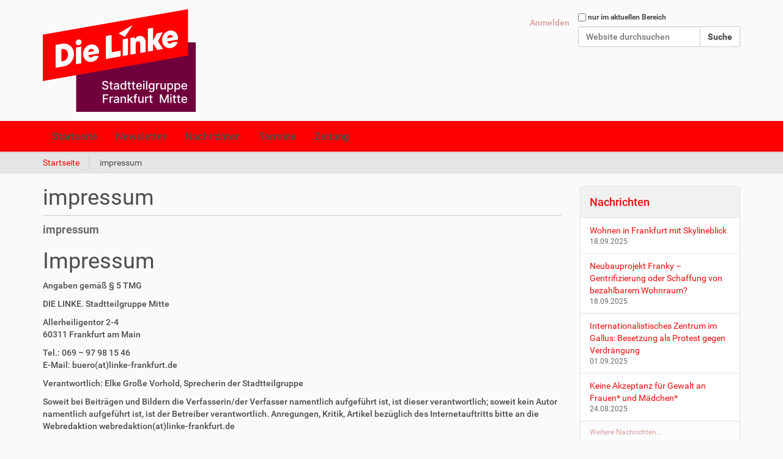

--- FILE ---
content_type: text/html;charset=utf-8
request_url: https://die-linke-frankfurt-mitte.de/impressum
body_size: 9816
content:
<!DOCTYPE html>
<html xmlns="http://www.w3.org/1999/xhtml" lang="de" xml:lang="de">
  <head><meta http-equiv="Content-Type" content="text/html; charset=UTF-8" />
    <title>impressum — Die Linke Frankfurt Mitte</title>
    <link rel="shortcut icon" type="image/x-icon" href="/++theme++die-linke-frankfurt-mitte/Die-Linke_favicon.ico" />
    <link rel="apple-touch-icon" href="/++theme++die-linke-frankfurt-mitte/Die-Linke_favicon-apple-touch.png" />
    <link rel="apple-touch-icon-precomposed" sizes="144x144" href="/++theme++die-linke-frankfurt-mitte/Die-Linke_favicon-144x144.png" />
    <link rel="apple-touch-icon-precomposed" sizes="114x114" href="/++theme++die-linke-frankfurt-mitte/Die-Linke_favicon-114x114.png" />
    <link rel="apple-touch-icon-precomposed" sizes="72x72" href="/++theme++die-linke-frankfurt-mitte/Die-Linke_favicon-72x72.png" />
    <link rel="apple-touch-icon-precomposed" sizes="57x57" href="/++theme++die-linke-frankfurt-mitte/Die-Linke_favicon-57x57.png" />
    <link rel="apple-touch-icon-precomposed" href="/++theme++die-linke-frankfurt-mitte/Die-Linke_favicon-apple-touch.png" />
  <meta name="twitter:card" content="summary" /><meta property="og:site_name" content="Die Linke Frankfurt Mitte" /><meta property="og:title" content="impressum" /><meta property="og:type" content="website" /><meta property="og:description" content="impressum" /><meta property="og:url" content="https://die-linke-frankfurt-mitte.de/impressum" /><meta property="og:image" content="https://die-linke-frankfurt-mitte.de/@@site-logo/Die-Linke-stadtteilgruppe-frankfurt-mitte_Logo-Standard-RGB-250x.png" /><meta property="og:image:type" content="image/png" /><meta name="description" content="impressum" /><meta name="DC.description" content="impressum" /><meta name="DC.date.created" content="2021-07-22T18:19:22+02:00" /><meta name="DC.date.modified" content="2021-07-22T18:19:50+02:00" /><meta name="DC.type" content="Seite" /><meta name="DC.format" content="text/html" /><meta name="DC.language" content="de" /><meta name="DC.date.valid_range" content="2021/07/22 - " /><meta name="viewport" content="width=device-width, initial-scale=1.0" /><meta name="generator" content="Plone - http://plone.com" /><link rel="stylesheet" href="https://die-linke-frankfurt-mitte.de/++plone++production/++unique++2021-07-22T10:41:39.219717/default.css" data-bundle="production" /><link rel="stylesheet" href="https://die-linke-frankfurt-mitte.de//++theme++die-linke-frankfurt-mitte/less/barceloneta-compiled.css" data-bundle="diazo" /><link rel="canonical" href="https://die-linke-frankfurt-mitte.de/impressum" /><link rel="search" href="https://die-linke-frankfurt-mitte.de/@@search" title="Website durchsuchen" /><script>PORTAL_URL = 'https://die-linke-frankfurt-mitte.de';</script><script type="text/javascript" src="https://die-linke-frankfurt-mitte.de/++plone++production/++unique++2021-07-22T10:41:39.219717/default.js" data-bundle="production"></script></head>
  <body id="visual-portal-wrapper" class="frontend icons-off portaltype-document section-impressum site-dlsm template-document_view thumbs-on userrole-anonymous viewpermission-view" dir="ltr" data-base-url="https://die-linke-frankfurt-mitte.de/impressum" data-view-url="https://die-linke-frankfurt-mitte.de/impressum" data-portal-url="https://die-linke-frankfurt-mitte.de" data-i18ncatalogurl="https://die-linke-frankfurt-mitte.de/plonejsi18n" data-pat-pickadate="{&quot;date&quot;: {&quot;selectYears&quot;: 200}, &quot;time&quot;: {&quot;interval&quot;: 5 } }" data-pat-plone-modal="{&quot;actionOptions&quot;: {&quot;displayInModal&quot;: false}}"><div class="outer-wrapper">
      <header id="content-header">
        <div class="container">
          
      <div id="portal-header">
    <a id="portal-logo" title="Die Linke Frankfurt Mitte" href="https://die-linke-frankfurt-mitte.de">
    <img src="https://die-linke-frankfurt-mitte.de/@@site-logo/Die-Linke-stadtteilgruppe-frankfurt-mitte_Logo-Standard-RGB-250x.png" alt="Die Linke Frankfurt Mitte" title="Die Linke Frankfurt Mitte" /></a>

<div id="portal-searchbox">

    <form id="searchGadget_form" action="https://die-linke-frankfurt-mitte.de/@@search" role="search" data-pat-livesearch="ajaxUrl:https://die-linke-frankfurt-mitte.de/@@ajax-search" class="pat-livesearch">

        <div class="LSBox">
        <label class="hiddenStructure" for="searchGadget">Website durchsuchen</label>
             
        <div class="searchSection">
            <input id="searchbox_currentfolder_only" class="noborder" type="checkbox" name="path" value="/dlsm" />
            <label for="searchbox_currentfolder_only" style="cursor: pointer">nur im aktuellen Bereich</label>
        </div>
             
        <input name="SearchableText" type="text" size="18" id="searchGadget" title="Website durchsuchen" placeholder="Website durchsuchen" class="searchField" />

        <input class="searchButton" type="submit" value="Suche" />

         </div>
    </form>

    <div id="portal-advanced-search" class="hiddenStructure">
        <a href="https://die-linke-frankfurt-mitte.de/@@search">Erweiterte Suche…</a>
    </div>

</div>

<div id="portal-anontools">
  <ul>
    <li>
      
          <a title="Anmelden" href="https://die-linke-frankfurt-mitte.de/login" id="personaltools-login" class="pat-plone-modal" data-pat-plone-modal="{&quot;prependContent&quot;: &quot;.portalMessage&quot;, &quot;title&quot;: &quot;Anmelden&quot;, &quot;width&quot;: &quot;26em&quot;, &quot;actionOptions&quot;: {&quot;redirectOnResponse&quot;: true}}">Anmelden</a>
      
    </li>
  </ul>
</div>





</div>

    
          
        </div>
      </header>
      <div id="mainnavigation-wrapper">
        <div id="mainnavigation">

  <nav class="plone-navbar pat-navigationmarker" id="portal-globalnav-wrapper">
    <div class="container">
      <div class="plone-navbar-header">
        <button type="button" class="plone-navbar-toggle" data-toggle="collapse" data-target="#portal-globalnav-collapse">
          <span class="sr-only">Navigation ein-/ausblenden</span>
          <span class="icon-bar"></span>
          <span class="icon-bar"></span>
          <span class="icon-bar"></span>
        </button>
      </div>

      <div class="plone-collapse plone-navbar-collapse" id="portal-globalnav-collapse">
        <ul class="plone-nav plone-navbar-nav" id="portal-globalnav">
          <li class="index_html"><a href="https://die-linke-frankfurt-mitte.de" class="state-None">Startseite</a></li><li class="mm3-subscribe-ex"><a href="https://info.die-linke-frankfurt-mitte.de/postorius/lists/newsletter.info.die-linke-frankfurt-mitte.de/" class="state-None">Newsletter</a></li><li class="news"><a href="https://die-linke-frankfurt-mitte.de/news" class="state-published">Nachrichten</a></li><li class="events"><a href="https://die-linke-frankfurt-mitte.de/events" class="state-published">Termine</a></li><li class="zeitung"><a href="https://die-linke-frankfurt-mitte.de/zeitung" class="state-published">Zeitung</a></li>
        </ul>
      </div>
    </div>
  </nav>


</div>
      </div>
      
      <div id="above-content-wrapper">
          <div id="viewlet-above-content"><nav id="portal-breadcrumbs" class="plone-breadcrumb">
  <div class="container">
    <span id="breadcrumbs-you-are-here" class="hiddenStructure">Sie sind hier</span>
    <ol aria-labelledby="breadcrumbs-you-are-here">
      <li id="breadcrumbs-home">
        <a href="https://die-linke-frankfurt-mitte.de">Startseite</a>
      </li>
      <li id="breadcrumbs-1">
        
          
          <span id="breadcrumbs-current">impressum</span>
        
      </li>
    </ol>
  </div>
</nav>
</div>
      </div>
      <div class="container">
        <div class="row">
          <aside id="global_statusmessage">
      

      <div>
      </div>
    </aside>
        </div>
        <main id="main-container" class="row row-offcanvas row-offcanvas-right">
          

    

    <div class="col-xs-12 col-sm-12 col-md-9">
      <div class="row">
        <div class="col-xs-12 col-sm-12">
          <article id="content">

          

          <header>
            <div id="viewlet-above-content-title"><span id="social-tags-body" style="display: none" itemscope="" itemtype="http://schema.org/WebPage">
  <span itemprop="name">impressum</span>
  <span itemprop="description">impressum</span>
  <span itemprop="url">https://die-linke-frankfurt-mitte.de/impressum</span>
  <span itemprop="image">https://die-linke-frankfurt-mitte.de/@@site-logo/Die-Linke-stadtteilgruppe-frankfurt-mitte_Logo-Standard-RGB-250x.png</span>
</span>
</div>
            
              <h1 class="documentFirstHeading">impressum</h1>

            
            <div id="viewlet-below-content-title">

</div>

            
              <div class="documentDescription description">impressum</div>

            
          </header>

          <div id="viewlet-above-content-body">
</div>
          <div id="content-core">
            

  <div id="parent-fieldname-text" class=""><div class="csc-header csc-header-n1">
<h1>Impressum</h1>
</div>
<p class="bodytext">Angaben gemäß § 5 TMG</p>
<p class="bodytext">DIE LINKE. Stadtteilgruppe Mitte</p>
<p class="bodytext">Allerheiligentor 2-4<br />60311 Frankfurt am Main</p>
<p class="bodytext">Tel.: 069 – 97 98 15 46<br />E-Mail: buero(at)linke-frankfurt.de</p>
<p>Verantwortlich: Elke Große Vorhold, Sprecherin der Stadtteilgruppe</p>
<p class="bodytext">Soweit bei Beiträgen und Bildern die Verfasserin/der Verfasser namentlich aufgeführt ist, ist dieser verantwortlich; soweit kein Autor namentlich aufgeführt ist, ist der Betreiber verantwortlich. Anregungen, Kritik, Artikel bezüglich des Internetauftritts bitte an die Webredaktion webredaktion(at)linke-frankfurt.de</p>
<p class="bodytext">Copyright-Hinweis:<br />Grundsätzlich liegen sämtliche Rechte an inhaltlichen Beiträgen und Grafiken/Fotos jeglicher Art, wo nicht ausdrücklich anders vermerkt, ausschließlich bei den Autoren bzw. beim Betreiber des Internetauftritts. Verwendung und Nachdruck nur mit ausdrücklicher Genehmigung.</p>
<p>Die durch die Seitenbetreiber erstellten Inhalte und Werke auf diesen Seiten unterliegen dem deutschen Urheberrecht. Die Vervielfältigung, Bearbeitung, Verbreitung und jede Art der Verwertung außerhalb der Grenzen des Urheberrechtes bedürfen der schriftlichen Zustimmung des jeweiligen Autors bzw. Erstellers. Downloads und Kopien dieser Seite sind nur für den privaten, nicht kommerziellen Gebrauch gestattet. Soweit die Inhalte auf dieser Seite nicht vom Betreiber erstellt wurden, werden die Urheberrechte Dritter beachtet. Insbesondere werden Inhalte Dritter als solche gekennzeichnet. Sollten Sie trotzdem auf eine Urheberrechtsverletzung aufmerksam werden, bitten wir um einen entsprechenden Hinweis. Bei Bekanntwerden von Rechtsverletzungen werden wir derartige Inhalte umgehend entfernen.</p>
<p class="bodytext">Haftungsausschluss:<br />Die Inhalte unserer Seiten wurden mit größter Sorgfalt erstellt. Für die Richtigkeit, Vollständigkeit und Aktualität der Inhalte können wir jedoch keine Gewähr übernehmen. Als Diensteanbieter sind wir gemäß § 7 Abs.1 TMG für eigene Inhalte auf diesen Seiten nach den allgemeinen Gesetzen verantwortlich. Nach §§ 8 bis 10 TMG sind wir als Diensteanbieter jedoch nicht verpflichtet, übermittelte oder gespeicherte fremde Informationen zu überwachen oder nach Umständen zu forschen, die auf eine rechtswidrige Tätigkeit hinweisen. Verpflichtungen zur Entfernung oder Sperrung der Nutzung von Informationen nach den allgemeinen Gesetzen bleiben hiervon unberührt. Eine diesbezügliche Haftung ist jedoch erst ab dem Zeitpunkt der Kenntnis einer konkreten Rechtsverletzung möglich. Bei Bekanntwerden von entsprechenden Rechtsverletzungen werden wir diese Inhalte umgehend entfernen.</p>
<p class="bodytext">Unser Angebot enthält Links zu externen Webseiten Dritter, auf deren Inhalte wir keinen Einfluss haben. Deshalb können wir für diese fremden Inhalte auch keine Gewähr übernehmen. Für die Inhalte der verlinkten Seiten ist stets der jeweilige Anbieter oder Betreiber der Seiten verantwortlich. Die verlinkten Seiten wurden zum Zeitpunkt der Verlinkung auf mögliche Rechtsverstöße überprüft. Rechtswidrige Inhalte waren zum Zeitpunkt der Verlinkung nicht erkennbar. Eine permanente inhaltliche Kontrolle der verlinkten Seiten ist jedoch ohne konkrete Anhaltspunkte einer Rechtsverletzung nicht zumutbar. Bei Bekanntwerden von Rechtsverletzungen werden wir derartige Links umgehend entfernen.</p>
<hr />
<section class="av_textblock_section">
<div class="avia_textblock">
<div id="generatorPreviewWrapper">
<h1 id="generatorPreview"><a id="datenschutz"></a>Datenschutzerklärung</h1>
<div>
<p>Verantwortliche Stelle im Sinne der Datenschutzgesetze, insbesondere der EU-Datenschutzgrundverordnung (DSGVO), ist:</p>
<p>DIE LINKE. Kreisverband Frankfurt – Der Kreisvorstand<br />Kontaktdaten siehe oben</p>
<h2>Ihre Betroffenenrechte</h2>
<p>Unter den angegebenen Kontaktdaten unseres Datenschutzbeauftragten können Sie jederzeit folgende Rechte ausüben:</p>
<ul>
<li>Auskunft über Ihre bei uns gespeicherten Daten und deren Verarbeitung,</li>
<li>Berichtigung unrichtiger personenbezogener Daten,</li>
<li>Löschung Ihrer bei uns gespeicherten Daten,</li>
<li>Einschränkung der Datenverarbeitung, sofern wir Ihre Daten aufgrund gesetzlicher Pflichten noch nicht löschen dürfen,</li>
<li>Widerspruch gegen die Verarbeitung Ihrer Daten bei uns und</li>
<li>Datenübertragbarkeit, sofern Sie in die Datenverarbeitung eingewilligt haben oder einen Vertrag mit uns abgeschlossen haben.</li>
</ul>
<p>Sofern Sie uns eine Einwilligung erteilt haben, können Sie diese jederzeit mit Wirkung für die Zukunft widerrufen.</p>
<p>Sie können sich jederzeit mit einer Beschwerde an die für Sie zuständige Aufsichtsbehörde wenden. Ihre zuständige Aufsichtsbehörde richtet sich nach dem Bundesland Ihres Wohnsitzes, Ihrer Arbeit oder der mutmaßlichen Verletzung. Eine Liste der Aufsichtsbehörden (für den nichtöffentlichen Bereich) mit Anschrift finden Sie unter: <a href="https://www.bfdi.bund.de/DE/Infothek/Anschriften_Links/anschriften_links-node.html" rel="noopener" target="_blank">https://www.bfdi.bund.de/DE/Infothek/Anschriften_Links/anschriften_links-node.html</a>.</p>
<h2>Zwecke der Datenverarbeitung durch die verantwortliche Stelle und Dritte</h2>
<p>Wir verarbeiten Ihre personenbezogenen Daten nur zu den in dieser Datenschutzerklärung genannten Zwecken. Eine Übermittlung Ihrer persönlichen Daten an Dritte zu anderen als den genannten Zwecken findet nicht statt. Wir geben Ihre persönlichen Daten nur an Dritte weiter, wenn:</p>
<ul>
<li>Sie Ihre ausdrückliche Einwilligung dazu erteilt haben,</li>
<li>die Verarbeitung zur Abwicklung eines Vertrags mit Ihnen erforderlich ist,</li>
<li>die Verarbeitung zur Erfüllung einer rechtlichen Verpflichtung erforderlich ist,</li>
</ul>
<p>die Verarbeitung zur Wahrung berechtigter Interessen erforderlich ist und kein Grund zur Annahme besteht, dass Sie ein überwiegendes schutzwürdiges Interesse an der Nichtweitergabe Ihrer Daten haben.</p>
<h2>Erfassung allgemeiner Informationen beim Besuch unserer Website</h2>
<p>Wenn Sie auf unsere Website zugreifen, werden automatisch mittels eines Cookies Informationen allgemeiner Natur erfasst. Diese Informationen (Server-Logfiles) beinhalten etwa die Art des Webbrowsers, das verwendete Betriebssystem, den Domainnamen Ihres Internet-Service-Providers und ähnliches. Hierbei handelt es sich ausschließlich um Informationen, welche keine Rückschlüsse auf Ihre Person zulassen.</p>
<p>Diese Informationen sind technisch notwendig, um von Ihnen angeforderte Inhalte von Webseiten korrekt auszuliefern und fallen bei Nutzung des Internets zwingend an. Sie werden insbesondere zu folgenden Zwecken verarbeitet:</p>
<ul>
<li>Sicherstellung eines problemlosen Verbindungsaufbaus der Website,</li>
<li>Sicherstellung einer reibungslosen Nutzung unserer Website,</li>
<li>Auswertung der Systemsicherheit und -stabilität sowie</li>
<li>zu weiteren administrativen Zwecken.</li>
</ul>
<p>Die Verarbeitung Ihrer personenbezogenen Daten basiert auf unserem berechtigten Interesse aus den vorgenannten Zwecken zur Datenerhebung. Wir verwenden Ihre Daten nicht, um Rückschlüsse auf Ihre Person zu ziehen. Empfänger der Daten sind nur die verantwortliche Stelle und ggf. Auftragsverarbeiter.</p>
<p>Anonyme Informationen dieser Art werden von uns ggfs. statistisch ausgewertet, um unseren Internetauftritt und die dahinterstehende Technik zu optimieren.</p>
<h2>Cookies</h2>
<p>Wie viele andere Webseiten verwenden wir auch so genannte „Cookies“. Cookies sind kleine Textdateien, die von einem Websiteserver auf Ihre Festplatte übertragen werden. Hierdurch erhalten wir automatisch bestimmte Daten wie z. B. IP-Adresse, verwendeter Browser, Betriebssystem und Ihre Verbindung zum Internet.</p>
<p>Cookies können nicht verwendet werden, um Programme zu starten oder Viren auf einen Computer zu übertragen. Anhand der in Cookies enthaltenen Informationen können wir Ihnen die Navigation erleichtern und die korrekte Anzeige unserer Webseiten ermöglichen.</p>
<p>In keinem Fall werden die von uns erfassten Daten an Dritte weitergegeben oder ohne Ihre Einwilligung eine Verknüpfung mit personenbezogenen Daten hergestellt.</p>
<p>Natürlich können Sie unsere Website grundsätzlich auch ohne Cookies betrachten. Internet-Browser sind regelmäßig so eingestellt, dass sie Cookies akzeptieren. Im Allgemeinen können Sie die Verwendung von Cookies jederzeit über die Einstellungen Ihres Browsers deaktivieren. Bitte verwenden Sie die Hilfefunktionen Ihres Internetbrowsers, um zu erfahren, wie Sie diese Einstellungen ändern können. Bitte beachten Sie, dass einzelne Funktionen unserer Website möglicherweise nicht funktionieren, wenn Sie die Verwendung von Cookies deaktiviert haben.</p>
<h2>Kommentarfunktion</h2>
<p>Wenn Nutzer Kommentare auf unserer Website hinterlassen, werden neben diesen Angaben auch der Zeitpunkt ihrer Erstellung und der zuvor durch den Websitebesucher gewählte Nutzername gespeichert. Dies dient unserer Sicherheit, da wir für widerrechtliche Inhalte auf unserer Webseite belangt werden können, auch wenn diese durch Benutzer erstellt wurden.</p>
<h2>Newsletter</h2>
<p>Auf Grundlage Ihrer ausdrücklich erteilten Einwilligung, übersenden wir Ihnen regelmäßig unseren Newsletter bzw. vergleichbare Informationen per E-Mail an Ihre angegebene E-Mail-Adresse.</p>
<p>Für den Empfang des Newsletters ist die Angabe Ihrer E-Mail-Adresse ausreichend. Bei der Anmeldung zum Bezug unseres Newsletters werden die von Ihnen angegebenen Daten ausschließlich für diesen Zweck verwendet. Abonnenten können auch über Umstände per E-Mail informiert werden, die für den Dienst oder die Registrierung relevant sind (Beispielsweise Änderungen des Newsletterangebots oder technische Gegebenheiten).</p>
<p>Für eine wirksame Registrierung benötigen wir eine valide E-Mail-Adresse. Um zu überprüfen, dass eine Anmeldung tatsächlich durch den Inhaber einer E-Mail-Adresse erfolgt, setzen wir das „Double-opt-in“-Verfahren ein. Hierzu protokollieren wir die Bestellung des Newsletters, den Versand einer Bestätigungsmail und den Eingang der hiermit angeforderten Antwort. Weitere Daten werden nicht erhoben. Die Daten werden ausschließlich für den Newsletterversand verwendet und nicht an Dritte weitergegeben.</p>
<p>Die Einwilligung zur Speicherung Ihrer persönlichen Daten und ihrer Nutzung für den Newsletterversand können Sie jederzeit widerrufen. In jedem Newsletter findet sich dazu ein entsprechender Link. Außerdem können Sie sich jederzeit auch direkt auf dieser Webseite abmelden oder uns Ihren entsprechenden Wunsch über die am Ende dieser Datenschutzhinweise angegebene Kontaktmöglichkeit mitteilen.</p>
<h2>Kontaktformular</h2>
<p>Treten Sie bzgl. Fragen jeglicher Art per E-Mail oder Kontaktformular mit uns in Kontakt, erteilen Sie uns zum Zwecke der Kontaktaufnahme Ihre freiwillige Einwilligung. Hierfür ist die Angabe einer validen E-Mail-Adresse erforderlich. Diese dient der Zuordnung der Anfrage und der anschließenden Beantwortung derselben. Die Angabe weiterer Daten ist optional. Die von Ihnen gemachten Angaben werden zum Zwecke der Bearbeitung der Anfrage sowie für mögliche Anschlussfragen gespeichert. Nach Erledigung der von Ihnen gestellten Anfrage werden personenbezogene Daten automatisch gelöscht.</p>
<p></p>
<h2><strong>Änderung unserer Datenschutzbestimmungen</strong></h2>
<p>Wir behalten uns vor, diese Datenschutzerklärung anzupassen, damit sie stets den aktuellen rechtlichen Anforderungen entspricht oder um Änderungen unserer Leistungen in der Datenschutzerklärung umzusetzen, z.B. bei der Einführung neuer Services. Für Ihren erneuten Besuch gilt dann die neue Datenschutzerklärung.</p>
<h2><strong>Fragen an den Datenschutzbeauftragten</strong></h2>
<p>Wenn Sie Fragen zum Datenschutz haben, schreiben Sie uns bitte eine E-Mail oder wenden Sie sich direkt an die für den Datenschutz verantwortliche Person in unserer Organisation:</p>
<p>Wir unterliegen der Zuständigkeit des Datenschutzbeauftragten des Landesverbandes DIE LINKE Hessen</p>
<p>Martin Deistler<br />Allerheiligentor 2-4<br />60311 Frankfurt am Main</p>
<p>E-Mail: datenschutz@die-linke-hessen.de</p>
</div>
</div>
</div>
</section>
<p> </p>
<hr />
<p> </p>
<section class="av_textblock_section">
<div class="avia_textblock">
<div id="generatorPreviewWrapper">
<div>
<p><em>Die Datenschutzerklärung wurde mit dem </em><a href="https://www.activemind.de/datenschutz/datenschutzhinweis-generator/" rel="noopener" target="_blank"><em>Datenschutzerklärungs-Generator der activeMind AG erstellt</em></a><em>.</em></p>
<p><em>Das Impressum wurde teilweise erstellt mit dem <a href="http://www.impressum-generator.de">impressum-generator.de</a> der </em><a href="https://www.kanzlei-hasselbach.de/rechtsanwalt-arbeitsrecht-bonn/"><em>Rechtsanwältin Franziska Hasselbach, Bonn.</em></a></p>
</div>
</div>
</div>
</section></div>


          </div>
          <div id="viewlet-below-content-body">



    <div class="visualClear"><!-- --></div>

    <div class="documentActions">
        

        

    </div>

</div>

          
        </article>
        </div>
      </div>
      <footer class="row">
        <div class="col-xs-12 col-sm-12">
          <div id="viewlet-below-content">




</div>
        </div>
      </footer>
    </div>
  
          <div id="column1-container">
          </div>
          <div class="col-xs-12 col-sm-12 col-md-3 sidebar-offcanvas" role="complementary">
        <aside id="portal-column-two">
          <div class="portletWrapper" id="portletwrapper-706c6f6e652e7269676874636f6c756d6e0a636f6e746578740a2f646c736d0a6e657773" data-portlethash="706c6f6e652e7269676874636f6c756d6e0a636f6e746578740a2f646c736d0a6e657773">
<aside class="portlet portletNews">

  <header class="portletHeader">
        <a href="https://die-linke-frankfurt-mitte.de/news" class="tile">Nachrichten</a>
  </header>
  <div class="portletContent">
    <ul>
      
      <li class="portletItem odd">

        <a href="https://die-linke-frankfurt-mitte.de/news/wohnen-in-frankfurt-mit-skylineblick" class="tile" title="*NEUBAU ERSTBEZUG* - Ein atemberaubendes &amp; modernes Wohnerlebnis. So preist die MVGM Vertriebs GmbH die 104 neuen Wohnungen (mit 1, 2, 3 oder 4 Zimmern) an, die in der Frankenallee 98-102 ab November 2025 bezugsfertig sind.">
           

           Wohnen in Frankfurt mit Skylineblick
        </a>
           <time class="portletItemDetails">18.09.2025</time>

      </li>
      
      <li class="portletItem even">

        <a href="https://die-linke-frankfurt-mitte.de/news/neubauprojekt-franky-gentrifizierung-oder-schaffung-von-bezahlbarem-wohnraum" class="tile" title="Frankfurt wächst – und mit ihm der Bedarf an bezahlbarem, modernem Wohnraum. Im Gallusviertel, einem Stadtteil mit langer Tradition als Arbeiterquartier und Industriezentrum, entstehen derzeit neue Wohnprojekte, die die Stadt nachhaltig prägen werden. Eines davon ist das Franky-Quartier, das mit Größe, Vielfalt und innovativen Konzepten Maßstäbe setzt. Doch wie fügt sich dieses Projekt in die Geschichte und Gegenwart des Frankfurter Siedlungsbaus ein? Und was bedeutet das für die Menschen, die hier leben?">
           

           Neubauprojekt Franky – Gentrifizierung oder Schaffung von bezahlbarem Wohnraum?
        </a>
           <time class="portletItemDetails">18.09.2025</time>

      </li>
      
      <li class="portletItem odd">

        <a href="https://die-linke-frankfurt-mitte.de/news/internationalistisches-zentrum-im-gallus-neuer-raum-fuer-solidaritaet-und-antikolonialen-diskurs" class="tile" title="Frankfurt am Main, 12. Juli 2025 – Linke Aktivist*innen haben das seit längerem leerstehende Ladenlokal in der Lahnstraße 1 im Stadtteil Gallus besetzt und daraus das „Internationalistische Zentrum“ (IZ) geschaffen.  Der Zweck dieser politisch motivierten Aktion: gegen steigende Mieten und Verdrängung kämpfen, Leerstand bewusst nutzen und einen Treffpunkt für migrantisch geprägte Stadtteilarbeit eröffnen.">
           

           Internationalistisches Zentrum im Gallus: Besetzung als Protest gegen Verdrängung
        </a>
           <time class="portletItemDetails">01.09.2025</time>

      </li>
      
      <li class="portletItem even">

        <a href="https://die-linke-frankfurt-mitte.de/news/keine-akzeptanz-fuer-gewalt-an-frauen-und-maedchen" class="tile" title="">
           

           Keine Akzeptanz für Gewalt an Frauen* und Mädchen*
        </a>
           <time class="portletItemDetails">24.08.2025</time>

      </li>
      
    </ul>
  </div>
  <footer class="portletFooter">
        <a href="https://die-linke-frankfurt-mitte.de/news">Weitere Nachrichten…</a>
  </footer>
  
</aside>

</div><div class="portletWrapper" id="portletwrapper-706c6f6e652e7269676874636f6c756d6e0a636f6e746578740a2f646c736d0a6b6f6e74616b74" data-portlethash="706c6f6e652e7269676874636f6c756d6e0a636f6e746578740a2f646c736d0a6b6f6e74616b74">

<section class="portlet portletStaticText portlet-static-kontakt">

    <header class="portletHeader">
           Kontakt
    </header>

    <section class="portletContent">
        <p>E-Mail: kontakt @ die-linke-frankfurt-mitte.de</p>
    </section>
    
    

</section>
</div><div class="portletWrapper" id="portletwrapper-706c6f6e652e7269676874636f6c756d6e0a636f6e746578740a2f646c736d0a6e6577736c6574746572" data-portlethash="706c6f6e652e7269676874636f6c756d6e0a636f6e746578740a2f646c736d0a6e6577736c6574746572">

<section class="portlet portletStaticText portlet-static-newsletter">

    <header class="portletHeader">
           Newsletter
    </header>

    <section class="portletContent">
        <p><a href="https://info.die-linke-frankfurt-mitte.de/postorius/lists/newsletter.info.die-linke-frankfurt-mitte.de/" rel="noopener" target="_blank">Hier</a> besteht die Möglichkeit sich für unseren <a href="https://info.die-linke-frankfurt-mitte.de/postorius/lists/newsletter.info.die-linke-frankfurt-mitte.de/" rel="noopener" target="_blank">Newsletter</a> an zu melden.</p>
    </section>
    
    

</section>
</div>
        </aside>
      </div>
        </main><!--/row-->
      </div><!--/container-->
    </div><!--/outer-wrapper --><footer id="portal-footer-wrapper">
        <div class="container" id="portal-footer">
          <div class="doormat row">
    
    
  </div>
          <div class="copyright row"><div class="col-xs-12">
      
           <a href="http://plone.com">Plone<sup>®</sup> Open Source Content Management System</a>
       <abbr title="Copyright">©</abbr> 2000-2026 
           <a href="http://plone.org/foundation">Plone Foundation</a> und Freunde.

      Lizensiert unter der 
                <a href="http://creativecommons.org/licenses/GPL/2.0/">GNU-GPL-Lizenz</a>.
    </div></div>
          <div class="colophon row"><div class="col-xs-12">
      <a href="http://plone.com" target="_blank" title="Diese Website wird mit dem Open-Source Content-Management-System Plone betrieben.">Powered by Plone &amp; Python</a>
    </div></div>
          <div class="site-actions row"><div class="col-xs-12"><ul class="actions-site_actions">
      
        <li class="portletItem">
          <a href="https://die-linke-frankfurt-mitte.de/sitemap">

            <span>Übersicht</span>

            

          </a>
        </li>
      
        <li class="portletItem">
          <a href="https://die-linke-frankfurt-mitte.de/accessibility-info">

            <span>Barrierefreiheit</span>

            

          </a>
        </li>
      
        <li class="portletItem">
          <a href="https://die-linke-frankfurt-mitte.de/impressum">

            <span>Impressum</span>

            

          </a>
        </li>
      
    </ul></div></div>
        </div>
      </footer><div id="plone-analytics"><!-- Matomo -->
<script>
  var _paq = window._paq = window._paq || [];
  /* tracker methods like "setCustomDimension" should be called before "trackPageView" */
  _paq.push(["setDocumentTitle", document.domain + "/" + document.title]);
  _paq.push(["setCookieDomain", "*.die-linke-frankfurt-mitte.de"]);
  _paq.push(["setDomains", ["*.die-linke-frankfurt-mitte.de"]]);
  _paq.push(['trackPageView']);
  _paq.push(['enableLinkTracking']);
  (function() {
    var u="https://ratte.link-f.org/";
    _paq.push(['setTrackerUrl', u+'matomo.php']);
    _paq.push(['setSiteId', '7']);
    var d=document, g=d.createElement('script'), s=d.getElementsByTagName('script')[0];
    g.async=true; g.src=u+'matomo.js'; s.parentNode.insertBefore(g,s);
  })();
</script>
<noscript><p><img src="https://ratte.link-f.org/matomo.php?idsite=7&amp;rec=1" style="border:0;" alt="" /></p></noscript>
<!-- End Matomo Code -->
<div id="matomo-opt-out"></div>
<script src="https://ratte.link-f.org/index.php?module=CoreAdminHome&amp;action=optOutJS&amp;divId=matomo-opt-out&amp;language=auto&amp;showIntro=1"></script></div></body>
</html>

--- FILE ---
content_type: text/css; charset=utf-8
request_url: https://die-linke-frankfurt-mitte.de//++theme++die-linke-frankfurt-mitte/less/barceloneta-compiled.css
body_size: 26200
content:
@font-face {
  font-family: 'Roboto';
  src: url('less/roboto/roboto-light.eot');
  src: local('Roboto Light'), url('less/roboto/roboto-light.eot?#iefix') format('embedded-opentype'), url('less/roboto/roboto-light.woff') format('woff'), url('less/roboto/roboto-light.ttf') format('truetype'), url('less/roboto/roboto-light.svg') format('svg');
  font-weight: 300;
  font-style: normal;
}
@font-face {
  font-family: 'Roboto';
  src: url('less/roboto/roboto-lightitalic.eot');
  src: local('Roboto Light Italic'), url('less/roboto/roboto-lightitalic.eot?#iefix') format('embedded-opentype'), url('less/roboto/roboto-lightitalic.woff') format('woff'), url('less/roboto/roboto-lightitalic.ttf') format('truetype'), url('less/roboto/roboto-lightitalic.svg') format('svg');
  font-weight: 300;
  font-style: italic;
}
@font-face {
  font-family: 'Roboto';
  src: url('less/roboto/roboto-regular.eot');
  src: local('Roboto Regular'), url('less/roboto/roboto-regular.eot?#iefix') format('embedded-opentype'), url('less/roboto/roboto-regular.woff') format('woff'), url('less/roboto/roboto-regular.ttf') format('truetype'), url('less/roboto/roboto-regular.svg') format('svg');
  font-weight: 400;
  font-style: normal;
}
@font-face {
  font-family: 'Roboto';
  src: url('less/roboto/roboto-italic.eot');
  src: local('Roboto Italic'), url('less/roboto/roboto-italic.eot?#iefix') format('embedded-opentype'), url('less/roboto/roboto-italic.woff') format('woff'), url('less/roboto/roboto-italic.ttf') format('truetype'), url('less/roboto/roboto-italic.svg') format('svg');
  font-weight: 400;
  font-style: italic;
}
@font-face {
  font-family: 'Roboto';
  src: url('less/roboto/roboto-medium.eot');
  src: local('Roboto Medium'), url('less/roboto/roboto-medium.eot?#iefix') format('embedded-opentype'), url('less/roboto/roboto-medium.woff') format('woff'), url('less/roboto/roboto-medium.ttf') format('truetype'), url('less/roboto/roboto-medium.svg') format('svg');
  font-weight: 500;
  font-style: normal;
}
@font-face {
  font-family: 'Roboto';
  src: url('less/roboto/roboto-mediumitalic.eot');
  src: local('Roboto Medium Italic'), url('less/roboto/roboto-mediumitalic.eot?#iefix') format('embedded-opentype'), url('less/roboto/roboto-mediumitalic.woff') format('woff'), url('less/roboto/roboto-mediumitalic.ttf') format('truetype'), url('less/roboto/roboto-mediumitalic.svg') format('svg');
  font-weight: 500;
  font-style: italic;
}
@font-face {
  font-family: 'Roboto';
  src: url('less/roboto/roboto-bold.eot');
  src: local('Roboto Bold'), url('less/roboto/roboto-bold.eot?#iefix') format('embedded-opentype'), url('less/roboto/roboto-bold.woff') format('woff'), url('less/roboto/roboto-bold.ttf') format('truetype'), url('less/roboto/roboto-bold.svg') format('svg');
  font-weight: 700;
  font-style: normal;
}
@font-face {
  font-family: 'Roboto';
  src: url('less/roboto/roboto-bolditalic.eot');
  src: local('Roboto Bold Italic'), url('less/roboto/roboto-bolditalic.eot?#iefix') format('embedded-opentype'), url('less/roboto/roboto-bolditalic.woff') format('woff'), url('less/roboto/roboto-bolditalic.ttf') format('truetype'), url('less/roboto/roboto-bolditalic.svg') format('svg');
  font-weight: 700;
  font-style: italic;
}
@font-face {
  font-family: 'Roboto Condensed';
  src: url('less/roboto/robotocondensed-light.eot');
  src: local('Roboto Condensed Light'), url('less/roboto/robotocondensed-light.eot?#iefix') format('embedded-opentype'), url('less/roboto/robotocondensed-light.woff') format('woff'), url('less/roboto/robotocondensed-light.ttf') format('truetype'), url('less/roboto/robotocondensed-light.svg') format('svg');
  font-weight: 300;
  font-style: normal;
}
@font-face {
  font-family: 'Roboto Condensed';
  src: url('less/roboto/robotocondensed-lightitalic.eot');
  src: local('Roboto Condensed Thin Italic'), url('less/roboto/robotocondensed-lightitalic.eot?#iefix') format('embedded-opentype'), url('less/roboto/robotocondensed-lightitalic.woff') format('woff'), url('less/roboto/robotocondensed-lightitalic.ttf') format('truetype'), url('less/roboto/robotocondensed-lightitalic.svg') format('svg');
  font-weight: 300;
  font-style: italic;
}
/*! normalize.css v3.0.1 | MIT License | git.io/normalize */
/* line 9, https://die-linke-frankfurt-mitte.de/++theme++die-linke-frankfurt-mitte/less/normalize.plone.less */
html {
  font-family: sans-serif;
  -ms-text-size-adjust: 100%;
  -webkit-text-size-adjust: 100%;
}
/* line 19, https://die-linke-frankfurt-mitte.de/++theme++die-linke-frankfurt-mitte/less/normalize.plone.less */
body {
  margin: 0;
}
/* line 32, https://die-linke-frankfurt-mitte.de/++theme++die-linke-frankfurt-mitte/less/normalize.plone.less */
article,
aside,
details,
figcaption,
figure,
footer,
header,
main,
nav,
section,
summary {
  display: block;
}
/* line 51, https://die-linke-frankfurt-mitte.de/++theme++die-linke-frankfurt-mitte/less/normalize.plone.less */
audio,
canvas,
progress,
video {
  display: inline-block;
  vertical-align: baseline;
}
/* line 64, https://die-linke-frankfurt-mitte.de/++theme++die-linke-frankfurt-mitte/less/normalize.plone.less */
audio:not([controls]) {
  display: none;
  height: 0;
}
/* line 74, https://die-linke-frankfurt-mitte.de/++theme++die-linke-frankfurt-mitte/less/normalize.plone.less */
[hidden],
template {
  display: none;
}
/* line 86, https://die-linke-frankfurt-mitte.de/++theme++die-linke-frankfurt-mitte/less/normalize.plone.less */
a {
  background: transparent;
}
/* line 94, https://die-linke-frankfurt-mitte.de/++theme++die-linke-frankfurt-mitte/less/normalize.plone.less */
a:active,
a:hover {
  outline: 0;
}
/* line 106, https://die-linke-frankfurt-mitte.de/++theme++die-linke-frankfurt-mitte/less/normalize.plone.less */
abbr[title] {
  border-bottom: 1px dotted;
}
/* line 114, https://die-linke-frankfurt-mitte.de/++theme++die-linke-frankfurt-mitte/less/normalize.plone.less */
b,
strong {
  font-weight: bold;
}
/* line 123, https://die-linke-frankfurt-mitte.de/++theme++die-linke-frankfurt-mitte/less/normalize.plone.less */
dfn {
  font-style: italic;
}
/* line 132, https://die-linke-frankfurt-mitte.de/++theme++die-linke-frankfurt-mitte/less/normalize.plone.less */
h1 {
  font-size: 2em;
  margin: 0.67em 0;
}
/* line 141, https://die-linke-frankfurt-mitte.de/++theme++die-linke-frankfurt-mitte/less/normalize.plone.less */
mark {
  background: #ff0;
  color: #000;
}
/* line 150, https://die-linke-frankfurt-mitte.de/++theme++die-linke-frankfurt-mitte/less/normalize.plone.less */
small {
  font-size: 80%;
}
/* line 158, https://die-linke-frankfurt-mitte.de/++theme++die-linke-frankfurt-mitte/less/normalize.plone.less */
sub,
sup {
  font-size: 75%;
  line-height: 0;
  position: relative;
  vertical-align: baseline;
}
/* line 166, https://die-linke-frankfurt-mitte.de/++theme++die-linke-frankfurt-mitte/less/normalize.plone.less */
sup {
  top: -0.5em;
}
/* line 170, https://die-linke-frankfurt-mitte.de/++theme++die-linke-frankfurt-mitte/less/normalize.plone.less */
sub {
  bottom: -0.25em;
}
/* line 181, https://die-linke-frankfurt-mitte.de/++theme++die-linke-frankfurt-mitte/less/normalize.plone.less */
img {
  border: 0;
}
/* line 189, https://die-linke-frankfurt-mitte.de/++theme++die-linke-frankfurt-mitte/less/normalize.plone.less */
svg:not(:root) {
  overflow: hidden;
}
/* line 200, https://die-linke-frankfurt-mitte.de/++theme++die-linke-frankfurt-mitte/less/normalize.plone.less */
figure {
  margin: 1em 40px;
}
/* line 208, https://die-linke-frankfurt-mitte.de/++theme++die-linke-frankfurt-mitte/less/normalize.plone.less */
hr {
  -moz-box-sizing: content-box;
  box-sizing: content-box;
  height: 0;
}
/* line 218, https://die-linke-frankfurt-mitte.de/++theme++die-linke-frankfurt-mitte/less/normalize.plone.less */
pre {
  overflow: auto;
}
/* line 226, https://die-linke-frankfurt-mitte.de/++theme++die-linke-frankfurt-mitte/less/normalize.plone.less */
code,
kbd,
pre,
samp {
  font-family: monospace, monospace;
  font-size: 1em;
}
/* line 249, https://die-linke-frankfurt-mitte.de/++theme++die-linke-frankfurt-mitte/less/normalize.plone.less */
button,
input,
optgroup,
select,
textarea {
  color: inherit;
  font: inherit;
  margin: 0;
}
/* line 263, https://die-linke-frankfurt-mitte.de/++theme++die-linke-frankfurt-mitte/less/normalize.plone.less */
button {
  overflow: visible;
}
/* line 274, https://die-linke-frankfurt-mitte.de/++theme++die-linke-frankfurt-mitte/less/normalize.plone.less */
button,
select {
  text-transform: none;
}
/* line 287, https://die-linke-frankfurt-mitte.de/++theme++die-linke-frankfurt-mitte/less/normalize.plone.less */
button,
html input[type="button"],
input[type="reset"],
input[type="submit"] {
  -webkit-appearance: button;
  cursor: pointer;
}
/* line 299, https://die-linke-frankfurt-mitte.de/++theme++die-linke-frankfurt-mitte/less/normalize.plone.less */
button[disabled],
html input[disabled] {
  cursor: default;
}
/* line 308, https://die-linke-frankfurt-mitte.de/++theme++die-linke-frankfurt-mitte/less/normalize.plone.less */
button::-moz-focus-inner,
input::-moz-focus-inner {
  border: 0;
  padding: 0;
}
/* line 319, https://die-linke-frankfurt-mitte.de/++theme++die-linke-frankfurt-mitte/less/normalize.plone.less */
input {
  line-height: normal;
}
/* line 331, https://die-linke-frankfurt-mitte.de/++theme++die-linke-frankfurt-mitte/less/normalize.plone.less */
input[type="checkbox"],
input[type="radio"] {
  box-sizing: border-box;
  padding: 0;
}
/* line 343, https://die-linke-frankfurt-mitte.de/++theme++die-linke-frankfurt-mitte/less/normalize.plone.less */
input[type="number"]::-webkit-inner-spin-button,
input[type="number"]::-webkit-outer-spin-button {
  height: auto;
}
/* line 354, https://die-linke-frankfurt-mitte.de/++theme++die-linke-frankfurt-mitte/less/normalize.plone.less */
input[type="search"] {
  -webkit-appearance: textfield;
  -moz-box-sizing: content-box;
  -webkit-box-sizing: content-box;
  box-sizing: content-box;
}
/* line 367, https://die-linke-frankfurt-mitte.de/++theme++die-linke-frankfurt-mitte/less/normalize.plone.less */
input[type="search"]::-webkit-search-cancel-button,
input[type="search"]::-webkit-search-decoration {
  -webkit-appearance: none;
}
/* line 376, https://die-linke-frankfurt-mitte.de/++theme++die-linke-frankfurt-mitte/less/normalize.plone.less */
fieldset {
  border: 1px solid #c0c0c0;
  margin: 0 2px;
  padding: 0.35em 0.625em 0.75em;
}
/* line 387, https://die-linke-frankfurt-mitte.de/++theme++die-linke-frankfurt-mitte/less/normalize.plone.less */
legend {
  border: 0;
  padding: 0;
}
/* line 396, https://die-linke-frankfurt-mitte.de/++theme++die-linke-frankfurt-mitte/less/normalize.plone.less */
textarea {
  overflow: auto;
}
/* line 405, https://die-linke-frankfurt-mitte.de/++theme++die-linke-frankfurt-mitte/less/normalize.plone.less */
optgroup {
  font-weight: bold;
}
/* line 416, https://die-linke-frankfurt-mitte.de/++theme++die-linke-frankfurt-mitte/less/normalize.plone.less */
table {
  border-collapse: collapse;
  border-spacing: 0;
}
/* line 421, https://die-linke-frankfurt-mitte.de/++theme++die-linke-frankfurt-mitte/less/normalize.plone.less */
td,
th {
  padding: 0;
}
@media print {
  /* line 9, https://die-linke-frankfurt-mitte.de/++theme++die-linke-frankfurt-mitte/less/print.plone.less */
  .sidebar-offcanvas,
  #portal-footer-wrapper,
  #mainnavigation-wrapper,
  #content-header,
  .link-https,
  #edit-zone {
    display: none;
    visibility: hidden;
  }
  /* line 19, https://die-linke-frankfurt-mitte.de/++theme++die-linke-frankfurt-mitte/less/print.plone.less */
  * {
    text-shadow: none !important;
    color: #000 !important;
    background: transparent !important;
    box-shadow: none !important;
  }
  /* line 26, https://die-linke-frankfurt-mitte.de/++theme++die-linke-frankfurt-mitte/less/print.plone.less */
  a,
  a:visited {
    text-decoration: underline;
  }
  /* line 31, https://die-linke-frankfurt-mitte.de/++theme++die-linke-frankfurt-mitte/less/print.plone.less */
  a[href]::after {
    content: " (" attr(href) ")";
  }
  /* line 35, https://die-linke-frankfurt-mitte.de/++theme++die-linke-frankfurt-mitte/less/print.plone.less */
  abbr[title]::after {
    content: " (" attr(title) ")";
  }
  /* line 40, https://die-linke-frankfurt-mitte.de/++theme++die-linke-frankfurt-mitte/less/print.plone.less */
  a[href^="javascript:"]::after,
  a[href^="#"]::after {
    content: "";
  }
  /* line 45, https://die-linke-frankfurt-mitte.de/++theme++die-linke-frankfurt-mitte/less/print.plone.less */
  pre,
  blockquote {
    border: 1px solid #999;
    page-break-inside: avoid;
  }
  /* line 51, https://die-linke-frankfurt-mitte.de/++theme++die-linke-frankfurt-mitte/less/print.plone.less */
  thead {
    display: table-header-group;
  }
  /* line 55, https://die-linke-frankfurt-mitte.de/++theme++die-linke-frankfurt-mitte/less/print.plone.less */
  tr,
  img {
    page-break-inside: avoid;
  }
  /* line 60, https://die-linke-frankfurt-mitte.de/++theme++die-linke-frankfurt-mitte/less/print.plone.less */
  img {
    max-width: 100% !important;
  }
  /* line 64, https://die-linke-frankfurt-mitte.de/++theme++die-linke-frankfurt-mitte/less/print.plone.less */
  p,
  h2,
  h3 {
    orphans: 3;
    widows: 3;
  }
  /* line 71, https://die-linke-frankfurt-mitte.de/++theme++die-linke-frankfurt-mitte/less/print.plone.less */
  h2,
  h3 {
    page-break-after: avoid;
  }
  /* line 78, https://die-linke-frankfurt-mitte.de/++theme++die-linke-frankfurt-mitte/less/print.plone.less */
  select {
    background: #fff !important;
  }
  /* line 83, https://die-linke-frankfurt-mitte.de/++theme++die-linke-frankfurt-mitte/less/print.plone.less */
  .navbar {
    display: none;
  }
  /* line 87, https://die-linke-frankfurt-mitte.de/++theme++die-linke-frankfurt-mitte/less/print.plone.less */
  .table td,
  .table th {
    background-color: #fff !important;
  }
  /* line 94, https://die-linke-frankfurt-mitte.de/++theme++die-linke-frankfurt-mitte/less/print.plone.less */
  .btn > .caret,
  .dropup > .btn > .caret {
    border-top-color: #000 !important;
  }
  /* line 98, https://die-linke-frankfurt-mitte.de/++theme++die-linke-frankfurt-mitte/less/print.plone.less */
  .label {
    border: 1px solid #000;
  }
  /* line 102, https://die-linke-frankfurt-mitte.de/++theme++die-linke-frankfurt-mitte/less/print.plone.less */
  .table {
    border-collapse: collapse !important;
  }
  /* line 106, https://die-linke-frankfurt-mitte.de/++theme++die-linke-frankfurt-mitte/less/print.plone.less */
  .table-bordered th,
  .table-bordered td {
    border: 1px solid #ddd !important;
  }
  /* line 112, https://die-linke-frankfurt-mitte.de/++theme++die-linke-frankfurt-mitte/less/print.plone.less */
  #portal-searchbox {
    display: None;
  }
  /* line 116, https://die-linke-frankfurt-mitte.de/++theme++die-linke-frankfurt-mitte/less/print.plone.less */
  #portal-personaltools {
    display: None;
  }
  /* line 120, https://die-linke-frankfurt-mitte.de/++theme++die-linke-frankfurt-mitte/less/print.plone.less */
  #portal-breadcrumbs {
    display: None;
  }
}
/* line 4, https://die-linke-frankfurt-mitte.de/++theme++die-linke-frankfurt-mitte/less/scaffolding.plone.less */
* {
  -webkit-box-sizing: border-box;
  -moz-box-sizing: border-box;
  box-sizing: border-box;
}
/* line 7, https://die-linke-frankfurt-mitte.de/++theme++die-linke-frankfurt-mitte/less/scaffolding.plone.less */
*::before,
*::after {
  -webkit-box-sizing: border-box;
  -moz-box-sizing: border-box;
  box-sizing: border-box;
}
/* line 14, https://die-linke-frankfurt-mitte.de/++theme++die-linke-frankfurt-mitte/less/scaffolding.plone.less */
html {
  font-size: 62.5%;
  -webkit-tap-highlight-color: rgba(0, 0, 0, 0);
}
/* line 19, https://die-linke-frankfurt-mitte.de/++theme++die-linke-frankfurt-mitte/less/scaffolding.plone.less */
body {
  font-family: "Roboto", "Helvetica Neue", Helvetica, Arial, sans-serif;
  font-size: 14px;
  font-weight: 500;
  line-height: 1.42857143;
  color: #4d4d4d;
  background-color: #fafafa;
  -webkit-font-smoothing: antialiased;
  -moz-osx-font-smoothing: grayscale;
}
/* line 31, https://die-linke-frankfurt-mitte.de/++theme++die-linke-frankfurt-mitte/less/scaffolding.plone.less */
input,
button,
select,
textarea {
  font-family: inherit;
  font-size: inherit;
  line-height: inherit;
}
/* line 43, https://die-linke-frankfurt-mitte.de/++theme++die-linke-frankfurt-mitte/less/scaffolding.plone.less */
a {
  color: #007bb3;
  text-decoration: none;
}
/* line 47, https://die-linke-frankfurt-mitte.de/++theme++die-linke-frankfurt-mitte/less/scaffolding.plone.less */
a:hover,
a:focus {
  color: #004666;
  text-decoration: underline;
}
/* line 53, https://die-linke-frankfurt-mitte.de/++theme++die-linke-frankfurt-mitte/less/scaffolding.plone.less */
a:focus {
  outline: thin dotted;
  outline: 5px auto -webkit-focus-ring-color;
  outline-offset: -2px;
}
/* line 60, https://die-linke-frankfurt-mitte.de/++theme++die-linke-frankfurt-mitte/less/scaffolding.plone.less */
figure {
  margin: 0;
}
/* line 67, https://die-linke-frankfurt-mitte.de/++theme++die-linke-frankfurt-mitte/less/scaffolding.plone.less */
img {
  vertical-align: middle;
}
/* line 74, https://die-linke-frankfurt-mitte.de/++theme++die-linke-frankfurt-mitte/less/scaffolding.plone.less */
hr {
  margin-top: 20px;
  margin-bottom: 20px;
  border: 0;
  border-top: 1px solid #cccccc;
}
/* line 86, https://die-linke-frankfurt-mitte.de/++theme++die-linke-frankfurt-mitte/less/scaffolding.plone.less */
.sr-only,
.hiddenStructure,
.crud-form .header-select {
  position: absolute;
  width: 1px;
  height: 1px;
  margin: -1px;
  padding: 0;
  overflow: hidden;
  clip: rect(0, 0, 0, 0);
  border: 0;
  color: #fff;
  background-color: #000;
}
/* line 99, https://die-linke-frankfurt-mitte.de/++theme++die-linke-frankfurt-mitte/less/scaffolding.plone.less */
.sr-only a,
.hiddenStructure a {
  color: #fff;
  background-color: #000;
}
/* line 109, https://die-linke-frankfurt-mitte.de/++theme++die-linke-frankfurt-mitte/less/scaffolding.plone.less */
.sr-only-focusable:active,
.sr-only-focusable:focus {
  position: static;
  width: auto;
  height: auto;
  margin: 0;
  overflow: visible;
  clip: auto;
}
/* line 4, https://die-linke-frankfurt-mitte.de/++theme++die-linke-frankfurt-mitte/less/type.plone.less */
body {
  word-wrap: break-word;
}
/* line 7, https://die-linke-frankfurt-mitte.de/++theme++die-linke-frankfurt-mitte/less/type.plone.less */
h1,
h2,
h3,
h4,
h5,
h6 {
  font-family: inherit;
  font-weight: 400;
  line-height: 1.1;
  color: inherit;
}
/* line 14, https://die-linke-frankfurt-mitte.de/++theme++die-linke-frankfurt-mitte/less/type.plone.less */
h1,
h2,
h3 {
  margin-top: 20px;
  margin-bottom: 10px;
}
/* line 17, https://die-linke-frankfurt-mitte.de/++theme++die-linke-frankfurt-mitte/less/type.plone.less */
h1 a:hover,
h2 a:hover,
h3 a:hover,
h1 a:focus,
h2 a:focus,
h3 a:focus {
  text-decoration: none;
  border-bottom: 2px #004666 solid;
}
/* line 22, https://die-linke-frankfurt-mitte.de/++theme++die-linke-frankfurt-mitte/less/type.plone.less */
h4,
h5,
h6 {
  margin-top: 10px;
  margin-bottom: 10px;
}
/* line 27, https://die-linke-frankfurt-mitte.de/++theme++die-linke-frankfurt-mitte/less/type.plone.less */
h1 {
  font-size: 36px;
}
/* line 28, https://die-linke-frankfurt-mitte.de/++theme++die-linke-frankfurt-mitte/less/type.plone.less */
h2 {
  font-size: 30px;
}
/* line 29, https://die-linke-frankfurt-mitte.de/++theme++die-linke-frankfurt-mitte/less/type.plone.less */
h3 {
  font-size: 24px;
}
/* line 30, https://die-linke-frankfurt-mitte.de/++theme++die-linke-frankfurt-mitte/less/type.plone.less */
h4 {
  font-size: 18px;
}
/* line 31, https://die-linke-frankfurt-mitte.de/++theme++die-linke-frankfurt-mitte/less/type.plone.less */
h5 {
  font-size: 14px;
}
/* line 32, https://die-linke-frankfurt-mitte.de/++theme++die-linke-frankfurt-mitte/less/type.plone.less */
h6 {
  font-size: 12px;
}
/* line 35, https://die-linke-frankfurt-mitte.de/++theme++die-linke-frankfurt-mitte/less/type.plone.less */
p {
  margin: 0 0 10px;
}
/* line 37, https://die-linke-frankfurt-mitte.de/++theme++die-linke-frankfurt-mitte/less/type.plone.less */
.documentDescription {
  font-size: 18px;
  font-weight: 700;
  color: #696969;
  margin-bottom: 10px;
}
/* line 45, https://die-linke-frankfurt-mitte.de/++theme++die-linke-frankfurt-mitte/less/type.plone.less */
small {
  font-size: 85%;
}
/* line 46, https://die-linke-frankfurt-mitte.de/++theme++die-linke-frankfurt-mitte/less/type.plone.less */
cite {
  font-style: normal;
}
/* line 47, https://die-linke-frankfurt-mitte.de/++theme++die-linke-frankfurt-mitte/less/type.plone.less */
mark {
  background-color: #ebd380;
  padding: .2em;
}
/* line 48, https://die-linke-frankfurt-mitte.de/++theme++die-linke-frankfurt-mitte/less/type.plone.less */
.discreet {
  color: #696969;
  font-weight: 400;
}
/* line 49, https://die-linke-frankfurt-mitte.de/++theme++die-linke-frankfurt-mitte/less/type.plone.less */
.documentByLine {
  color: #696969;
  font-weight: 400;
  margin-bottom: 10px;
}
/* line 52, https://die-linke-frankfurt-mitte.de/++theme++die-linke-frankfurt-mitte/less/type.plone.less */
.documentFirstHeading {
  padding-bottom: 9px;
  margin: 0 0 10px;
  border-bottom: 1px solid #cccccc;
}
/* line 59, https://die-linke-frankfurt-mitte.de/++theme++die-linke-frankfurt-mitte/less/type.plone.less */
ul,
ol {
  margin-top: 0;
  margin-bottom: 10px;
}
/* line 63, https://die-linke-frankfurt-mitte.de/++theme++die-linke-frankfurt-mitte/less/type.plone.less */
ul ul,
ol ul,
ul ol,
ol ol {
  margin-bottom: 0;
}
/* line 69, https://die-linke-frankfurt-mitte.de/++theme++die-linke-frankfurt-mitte/less/type.plone.less */
dl {
  margin-top: 0;
  margin-bottom: 20px;
}
/* line 73, https://die-linke-frankfurt-mitte.de/++theme++die-linke-frankfurt-mitte/less/type.plone.less */
dt,
dd {
  line-height: 1.42857143;
}
/* line 74, https://die-linke-frankfurt-mitte.de/++theme++die-linke-frankfurt-mitte/less/type.plone.less */
dt {
  font-weight: bold;
}
/* line 75, https://die-linke-frankfurt-mitte.de/++theme++die-linke-frankfurt-mitte/less/type.plone.less */
dd {
  margin-left: 0;
}
/* line 78, https://die-linke-frankfurt-mitte.de/++theme++die-linke-frankfurt-mitte/less/type.plone.less */
abbr[title],
abbr[data-original-title] {
  cursor: help;
  border-bottom: 1px dotted #777777;
}
/* line 84, https://die-linke-frankfurt-mitte.de/++theme++die-linke-frankfurt-mitte/less/type.plone.less */
address {
  margin-bottom: 20px;
  font-style: normal;
  line-height: 1.42857143;
}
/* line 92, https://die-linke-frankfurt-mitte.de/++theme++die-linke-frankfurt-mitte/less/type.plone.less */
.pull-right {
  float: right !important;
}
/* line 95, https://die-linke-frankfurt-mitte.de/++theme++die-linke-frankfurt-mitte/less/type.plone.less */
.pull-left {
  float: left !important;
}
/* line 4, https://die-linke-frankfurt-mitte.de/++theme++die-linke-frankfurt-mitte/less/code.plone.less */
code,
kbd,
pre,
samp {
  font-family: Menlo, Monaco, Consolas, "Courier New", monospace;
}
/* line 11, https://die-linke-frankfurt-mitte.de/++theme++die-linke-frankfurt-mitte/less/code.plone.less */
code {
  padding: 2px 4px;
  font-size: 90%;
  color: #c7254e;
  background-color: #f9f2f4;
  border-radius: 4px;
}
/* line 19, https://die-linke-frankfurt-mitte.de/++theme++die-linke-frankfurt-mitte/less/code.plone.less */
kbd {
  padding: 2px 4px;
  font-size: 90%;
  color: #ffffff;
  background-color: #333333;
  border-radius: 2px;
  box-shadow: inset 0 -1px 0 rgba(0, 0, 0, 0.25);
}
/* line 29, https://die-linke-frankfurt-mitte.de/++theme++die-linke-frankfurt-mitte/less/code.plone.less */
pre {
  display: block;
  padding: 10px;
  margin: 0 0 10px;
  font-size: 13px;
  line-height: 1.42857143;
  word-break: break-all;
  word-wrap: break-word;
  color: #4d4d4d;
  background-color: #f5f5f5;
  border: 1px solid #cccccc;
  border-radius: 4px;
}
/* line 43, https://die-linke-frankfurt-mitte.de/++theme++die-linke-frankfurt-mitte/less/code.plone.less */
pre code {
  padding: 0;
  font-size: inherit;
  color: inherit;
  white-space: pre-wrap;
  background-color: transparent;
  border-radius: 0;
}
/* line 9, https://die-linke-frankfurt-mitte.de/++theme++die-linke-frankfurt-mitte/less/grid.plone.less */
.container {
  margin-right: auto;
  margin-left: auto;
  padding-left: 15px;
  padding-right: 15px;
  max-width: 100%;
}
@media (min-width: 768px) {
  /* line 12, https://die-linke-frankfurt-mitte.de/++theme++die-linke-frankfurt-mitte/less/grid.plone.less */
  .container {
    width: 750px;
  }
}
@media (min-width: 992px) {
  /* line 15, https://die-linke-frankfurt-mitte.de/++theme++die-linke-frankfurt-mitte/less/grid.plone.less */
  .container {
    width: 970px;
  }
}
@media (min-width: 1200px) {
  /* line 18, https://die-linke-frankfurt-mitte.de/++theme++die-linke-frankfurt-mitte/less/grid.plone.less */
  .container {
    width: 1170px;
  }
}
@media (min-width: 1600px) {
  /* line 21, https://die-linke-frankfurt-mitte.de/++theme++die-linke-frankfurt-mitte/less/grid.plone.less */
  .container {
    width: 1570px;
  }
}
/* line 28, https://die-linke-frankfurt-mitte.de/++theme++die-linke-frankfurt-mitte/less/grid.plone.less */
.container-fluid {
  margin-right: auto;
  margin-left: auto;
  padding-left: 15px;
  padding-right: 15px;
}
/* line 34, https://die-linke-frankfurt-mitte.de/++theme++die-linke-frankfurt-mitte/less/grid.plone.less */
.row {
  margin-left: -15px;
  margin-right: -15px;
}
/* line 4, https://die-linke-frankfurt-mitte.de/++theme++die-linke-frankfurt-mitte/less/mixin.clearfix.plone.less */
.row::before,
.row::after {
  content: " ";
  display: table;
}
/* line 9, https://die-linke-frankfurt-mitte.de/++theme++die-linke-frankfurt-mitte/less/mixin.clearfix.plone.less */
.row::after {
  clear: both;
}
/* line 27, https://die-linke-frankfurt-mitte.de/++theme++die-linke-frankfurt-mitte/less/mixin.gridframework.plone.less */
.col-xs-1, .col-sm-1, .col-md-1, .col-lg-1, .col-xs-2, .col-sm-2, .col-md-2, .col-lg-2, .col-xs-3, .col-sm-3, .col-md-3, .col-lg-3, .col-xs-4, .col-sm-4, .col-md-4, .col-lg-4, .col-xs-5, .col-sm-5, .col-md-5, .col-lg-5, .col-xs-6, .col-sm-6, .col-md-6, .col-lg-6, .col-xs-7, .col-sm-7, .col-md-7, .col-lg-7, .col-xs-8, .col-sm-8, .col-md-8, .col-lg-8, .col-xs-9, .col-sm-9, .col-md-9, .col-lg-9, .col-xs-10, .col-sm-10, .col-md-10, .col-lg-10, .col-xs-11, .col-sm-11, .col-md-11, .col-lg-11, .col-xs-12, .col-sm-12, .col-md-12, .col-lg-12 {
  position: relative;
  min-height: 1px;
  padding-left: 15px;
  padding-right: 15px;
}
/* line 49, https://die-linke-frankfurt-mitte.de/++theme++die-linke-frankfurt-mitte/less/mixin.gridframework.plone.less */
.col-xs-1, .col-xs-2, .col-xs-3, .col-xs-4, .col-xs-5, .col-xs-6, .col-xs-7, .col-xs-8, .col-xs-9, .col-xs-10, .col-xs-11, .col-xs-12 {
  float: left;
}
/* line 57, https://die-linke-frankfurt-mitte.de/++theme++die-linke-frankfurt-mitte/less/mixin.gridframework.plone.less */
.col-xs-12 {
  width: 100%;
}
/* line 57, https://die-linke-frankfurt-mitte.de/++theme++die-linke-frankfurt-mitte/less/mixin.gridframework.plone.less */
.col-xs-11 {
  width: 91.66666667%;
}
/* line 57, https://die-linke-frankfurt-mitte.de/++theme++die-linke-frankfurt-mitte/less/mixin.gridframework.plone.less */
.col-xs-10 {
  width: 83.33333333%;
}
/* line 57, https://die-linke-frankfurt-mitte.de/++theme++die-linke-frankfurt-mitte/less/mixin.gridframework.plone.less */
.col-xs-9 {
  width: 75%;
}
/* line 57, https://die-linke-frankfurt-mitte.de/++theme++die-linke-frankfurt-mitte/less/mixin.gridframework.plone.less */
.col-xs-8 {
  width: 66.66666667%;
}
/* line 57, https://die-linke-frankfurt-mitte.de/++theme++die-linke-frankfurt-mitte/less/mixin.gridframework.plone.less */
.col-xs-7 {
  width: 58.33333333%;
}
/* line 57, https://die-linke-frankfurt-mitte.de/++theme++die-linke-frankfurt-mitte/less/mixin.gridframework.plone.less */
.col-xs-6 {
  width: 50%;
}
/* line 57, https://die-linke-frankfurt-mitte.de/++theme++die-linke-frankfurt-mitte/less/mixin.gridframework.plone.less */
.col-xs-5 {
  width: 41.66666667%;
}
/* line 57, https://die-linke-frankfurt-mitte.de/++theme++die-linke-frankfurt-mitte/less/mixin.gridframework.plone.less */
.col-xs-4 {
  width: 33.33333333%;
}
/* line 57, https://die-linke-frankfurt-mitte.de/++theme++die-linke-frankfurt-mitte/less/mixin.gridframework.plone.less */
.col-xs-3 {
  width: 25%;
}
/* line 57, https://die-linke-frankfurt-mitte.de/++theme++die-linke-frankfurt-mitte/less/mixin.gridframework.plone.less */
.col-xs-2 {
  width: 16.66666667%;
}
/* line 57, https://die-linke-frankfurt-mitte.de/++theme++die-linke-frankfurt-mitte/less/mixin.gridframework.plone.less */
.col-xs-1 {
  width: 8.33333333%;
}
/* line 72, https://die-linke-frankfurt-mitte.de/++theme++die-linke-frankfurt-mitte/less/mixin.gridframework.plone.less */
.col-xs-pull-12 {
  right: 100%;
}
/* line 72, https://die-linke-frankfurt-mitte.de/++theme++die-linke-frankfurt-mitte/less/mixin.gridframework.plone.less */
.col-xs-pull-11 {
  right: 91.66666667%;
}
/* line 72, https://die-linke-frankfurt-mitte.de/++theme++die-linke-frankfurt-mitte/less/mixin.gridframework.plone.less */
.col-xs-pull-10 {
  right: 83.33333333%;
}
/* line 72, https://die-linke-frankfurt-mitte.de/++theme++die-linke-frankfurt-mitte/less/mixin.gridframework.plone.less */
.col-xs-pull-9 {
  right: 75%;
}
/* line 72, https://die-linke-frankfurt-mitte.de/++theme++die-linke-frankfurt-mitte/less/mixin.gridframework.plone.less */
.col-xs-pull-8 {
  right: 66.66666667%;
}
/* line 72, https://die-linke-frankfurt-mitte.de/++theme++die-linke-frankfurt-mitte/less/mixin.gridframework.plone.less */
.col-xs-pull-7 {
  right: 58.33333333%;
}
/* line 72, https://die-linke-frankfurt-mitte.de/++theme++die-linke-frankfurt-mitte/less/mixin.gridframework.plone.less */
.col-xs-pull-6 {
  right: 50%;
}
/* line 72, https://die-linke-frankfurt-mitte.de/++theme++die-linke-frankfurt-mitte/less/mixin.gridframework.plone.less */
.col-xs-pull-5 {
  right: 41.66666667%;
}
/* line 72, https://die-linke-frankfurt-mitte.de/++theme++die-linke-frankfurt-mitte/less/mixin.gridframework.plone.less */
.col-xs-pull-4 {
  right: 33.33333333%;
}
/* line 72, https://die-linke-frankfurt-mitte.de/++theme++die-linke-frankfurt-mitte/less/mixin.gridframework.plone.less */
.col-xs-pull-3 {
  right: 25%;
}
/* line 72, https://die-linke-frankfurt-mitte.de/++theme++die-linke-frankfurt-mitte/less/mixin.gridframework.plone.less */
.col-xs-pull-2 {
  right: 16.66666667%;
}
/* line 72, https://die-linke-frankfurt-mitte.de/++theme++die-linke-frankfurt-mitte/less/mixin.gridframework.plone.less */
.col-xs-pull-1 {
  right: 8.33333333%;
}
/* line 77, https://die-linke-frankfurt-mitte.de/++theme++die-linke-frankfurt-mitte/less/mixin.gridframework.plone.less */
.col-xs-pull-0 {
  right: auto;
}
/* line 62, https://die-linke-frankfurt-mitte.de/++theme++die-linke-frankfurt-mitte/less/mixin.gridframework.plone.less */
.col-xs-push-12 {
  left: 100%;
}
/* line 62, https://die-linke-frankfurt-mitte.de/++theme++die-linke-frankfurt-mitte/less/mixin.gridframework.plone.less */
.col-xs-push-11 {
  left: 91.66666667%;
}
/* line 62, https://die-linke-frankfurt-mitte.de/++theme++die-linke-frankfurt-mitte/less/mixin.gridframework.plone.less */
.col-xs-push-10 {
  left: 83.33333333%;
}
/* line 62, https://die-linke-frankfurt-mitte.de/++theme++die-linke-frankfurt-mitte/less/mixin.gridframework.plone.less */
.col-xs-push-9 {
  left: 75%;
}
/* line 62, https://die-linke-frankfurt-mitte.de/++theme++die-linke-frankfurt-mitte/less/mixin.gridframework.plone.less */
.col-xs-push-8 {
  left: 66.66666667%;
}
/* line 62, https://die-linke-frankfurt-mitte.de/++theme++die-linke-frankfurt-mitte/less/mixin.gridframework.plone.less */
.col-xs-push-7 {
  left: 58.33333333%;
}
/* line 62, https://die-linke-frankfurt-mitte.de/++theme++die-linke-frankfurt-mitte/less/mixin.gridframework.plone.less */
.col-xs-push-6 {
  left: 50%;
}
/* line 62, https://die-linke-frankfurt-mitte.de/++theme++die-linke-frankfurt-mitte/less/mixin.gridframework.plone.less */
.col-xs-push-5 {
  left: 41.66666667%;
}
/* line 62, https://die-linke-frankfurt-mitte.de/++theme++die-linke-frankfurt-mitte/less/mixin.gridframework.plone.less */
.col-xs-push-4 {
  left: 33.33333333%;
}
/* line 62, https://die-linke-frankfurt-mitte.de/++theme++die-linke-frankfurt-mitte/less/mixin.gridframework.plone.less */
.col-xs-push-3 {
  left: 25%;
}
/* line 62, https://die-linke-frankfurt-mitte.de/++theme++die-linke-frankfurt-mitte/less/mixin.gridframework.plone.less */
.col-xs-push-2 {
  left: 16.66666667%;
}
/* line 62, https://die-linke-frankfurt-mitte.de/++theme++die-linke-frankfurt-mitte/less/mixin.gridframework.plone.less */
.col-xs-push-1 {
  left: 8.33333333%;
}
/* line 67, https://die-linke-frankfurt-mitte.de/++theme++die-linke-frankfurt-mitte/less/mixin.gridframework.plone.less */
.col-xs-push-0 {
  left: auto;
}
/* line 82, https://die-linke-frankfurt-mitte.de/++theme++die-linke-frankfurt-mitte/less/mixin.gridframework.plone.less */
.col-xs-offset-12 {
  margin-left: 100%;
}
/* line 82, https://die-linke-frankfurt-mitte.de/++theme++die-linke-frankfurt-mitte/less/mixin.gridframework.plone.less */
.col-xs-offset-11 {
  margin-left: 91.66666667%;
}
/* line 82, https://die-linke-frankfurt-mitte.de/++theme++die-linke-frankfurt-mitte/less/mixin.gridframework.plone.less */
.col-xs-offset-10 {
  margin-left: 83.33333333%;
}
/* line 82, https://die-linke-frankfurt-mitte.de/++theme++die-linke-frankfurt-mitte/less/mixin.gridframework.plone.less */
.col-xs-offset-9 {
  margin-left: 75%;
}
/* line 82, https://die-linke-frankfurt-mitte.de/++theme++die-linke-frankfurt-mitte/less/mixin.gridframework.plone.less */
.col-xs-offset-8 {
  margin-left: 66.66666667%;
}
/* line 82, https://die-linke-frankfurt-mitte.de/++theme++die-linke-frankfurt-mitte/less/mixin.gridframework.plone.less */
.col-xs-offset-7 {
  margin-left: 58.33333333%;
}
/* line 82, https://die-linke-frankfurt-mitte.de/++theme++die-linke-frankfurt-mitte/less/mixin.gridframework.plone.less */
.col-xs-offset-6 {
  margin-left: 50%;
}
/* line 82, https://die-linke-frankfurt-mitte.de/++theme++die-linke-frankfurt-mitte/less/mixin.gridframework.plone.less */
.col-xs-offset-5 {
  margin-left: 41.66666667%;
}
/* line 82, https://die-linke-frankfurt-mitte.de/++theme++die-linke-frankfurt-mitte/less/mixin.gridframework.plone.less */
.col-xs-offset-4 {
  margin-left: 33.33333333%;
}
/* line 82, https://die-linke-frankfurt-mitte.de/++theme++die-linke-frankfurt-mitte/less/mixin.gridframework.plone.less */
.col-xs-offset-3 {
  margin-left: 25%;
}
/* line 82, https://die-linke-frankfurt-mitte.de/++theme++die-linke-frankfurt-mitte/less/mixin.gridframework.plone.less */
.col-xs-offset-2 {
  margin-left: 16.66666667%;
}
/* line 82, https://die-linke-frankfurt-mitte.de/++theme++die-linke-frankfurt-mitte/less/mixin.gridframework.plone.less */
.col-xs-offset-1 {
  margin-left: 8.33333333%;
}
/* line 82, https://die-linke-frankfurt-mitte.de/++theme++die-linke-frankfurt-mitte/less/mixin.gridframework.plone.less */
.col-xs-offset-0 {
  margin-left: 0%;
}
@media (min-width: 768px) {
  /* line 49, https://die-linke-frankfurt-mitte.de/++theme++die-linke-frankfurt-mitte/less/mixin.gridframework.plone.less */
  .col-sm-1, .col-sm-2, .col-sm-3, .col-sm-4, .col-sm-5, .col-sm-6, .col-sm-7, .col-sm-8, .col-sm-9, .col-sm-10, .col-sm-11, .col-sm-12 {
    float: left;
  }
  /* line 57, https://die-linke-frankfurt-mitte.de/++theme++die-linke-frankfurt-mitte/less/mixin.gridframework.plone.less */
  .col-sm-12 {
    width: 100%;
  }
  /* line 57, https://die-linke-frankfurt-mitte.de/++theme++die-linke-frankfurt-mitte/less/mixin.gridframework.plone.less */
  .col-sm-11 {
    width: 91.66666667%;
  }
  /* line 57, https://die-linke-frankfurt-mitte.de/++theme++die-linke-frankfurt-mitte/less/mixin.gridframework.plone.less */
  .col-sm-10 {
    width: 83.33333333%;
  }
  /* line 57, https://die-linke-frankfurt-mitte.de/++theme++die-linke-frankfurt-mitte/less/mixin.gridframework.plone.less */
  .col-sm-9 {
    width: 75%;
  }
  /* line 57, https://die-linke-frankfurt-mitte.de/++theme++die-linke-frankfurt-mitte/less/mixin.gridframework.plone.less */
  .col-sm-8 {
    width: 66.66666667%;
  }
  /* line 57, https://die-linke-frankfurt-mitte.de/++theme++die-linke-frankfurt-mitte/less/mixin.gridframework.plone.less */
  .col-sm-7 {
    width: 58.33333333%;
  }
  /* line 57, https://die-linke-frankfurt-mitte.de/++theme++die-linke-frankfurt-mitte/less/mixin.gridframework.plone.less */
  .col-sm-6 {
    width: 50%;
  }
  /* line 57, https://die-linke-frankfurt-mitte.de/++theme++die-linke-frankfurt-mitte/less/mixin.gridframework.plone.less */
  .col-sm-5 {
    width: 41.66666667%;
  }
  /* line 57, https://die-linke-frankfurt-mitte.de/++theme++die-linke-frankfurt-mitte/less/mixin.gridframework.plone.less */
  .col-sm-4 {
    width: 33.33333333%;
  }
  /* line 57, https://die-linke-frankfurt-mitte.de/++theme++die-linke-frankfurt-mitte/less/mixin.gridframework.plone.less */
  .col-sm-3 {
    width: 25%;
  }
  /* line 57, https://die-linke-frankfurt-mitte.de/++theme++die-linke-frankfurt-mitte/less/mixin.gridframework.plone.less */
  .col-sm-2 {
    width: 16.66666667%;
  }
  /* line 57, https://die-linke-frankfurt-mitte.de/++theme++die-linke-frankfurt-mitte/less/mixin.gridframework.plone.less */
  .col-sm-1 {
    width: 8.33333333%;
  }
  /* line 72, https://die-linke-frankfurt-mitte.de/++theme++die-linke-frankfurt-mitte/less/mixin.gridframework.plone.less */
  .col-sm-pull-12 {
    right: 100%;
  }
  /* line 72, https://die-linke-frankfurt-mitte.de/++theme++die-linke-frankfurt-mitte/less/mixin.gridframework.plone.less */
  .col-sm-pull-11 {
    right: 91.66666667%;
  }
  /* line 72, https://die-linke-frankfurt-mitte.de/++theme++die-linke-frankfurt-mitte/less/mixin.gridframework.plone.less */
  .col-sm-pull-10 {
    right: 83.33333333%;
  }
  /* line 72, https://die-linke-frankfurt-mitte.de/++theme++die-linke-frankfurt-mitte/less/mixin.gridframework.plone.less */
  .col-sm-pull-9 {
    right: 75%;
  }
  /* line 72, https://die-linke-frankfurt-mitte.de/++theme++die-linke-frankfurt-mitte/less/mixin.gridframework.plone.less */
  .col-sm-pull-8 {
    right: 66.66666667%;
  }
  /* line 72, https://die-linke-frankfurt-mitte.de/++theme++die-linke-frankfurt-mitte/less/mixin.gridframework.plone.less */
  .col-sm-pull-7 {
    right: 58.33333333%;
  }
  /* line 72, https://die-linke-frankfurt-mitte.de/++theme++die-linke-frankfurt-mitte/less/mixin.gridframework.plone.less */
  .col-sm-pull-6 {
    right: 50%;
  }
  /* line 72, https://die-linke-frankfurt-mitte.de/++theme++die-linke-frankfurt-mitte/less/mixin.gridframework.plone.less */
  .col-sm-pull-5 {
    right: 41.66666667%;
  }
  /* line 72, https://die-linke-frankfurt-mitte.de/++theme++die-linke-frankfurt-mitte/less/mixin.gridframework.plone.less */
  .col-sm-pull-4 {
    right: 33.33333333%;
  }
  /* line 72, https://die-linke-frankfurt-mitte.de/++theme++die-linke-frankfurt-mitte/less/mixin.gridframework.plone.less */
  .col-sm-pull-3 {
    right: 25%;
  }
  /* line 72, https://die-linke-frankfurt-mitte.de/++theme++die-linke-frankfurt-mitte/less/mixin.gridframework.plone.less */
  .col-sm-pull-2 {
    right: 16.66666667%;
  }
  /* line 72, https://die-linke-frankfurt-mitte.de/++theme++die-linke-frankfurt-mitte/less/mixin.gridframework.plone.less */
  .col-sm-pull-1 {
    right: 8.33333333%;
  }
  /* line 77, https://die-linke-frankfurt-mitte.de/++theme++die-linke-frankfurt-mitte/less/mixin.gridframework.plone.less */
  .col-sm-pull-0 {
    right: auto;
  }
  /* line 62, https://die-linke-frankfurt-mitte.de/++theme++die-linke-frankfurt-mitte/less/mixin.gridframework.plone.less */
  .col-sm-push-12 {
    left: 100%;
  }
  /* line 62, https://die-linke-frankfurt-mitte.de/++theme++die-linke-frankfurt-mitte/less/mixin.gridframework.plone.less */
  .col-sm-push-11 {
    left: 91.66666667%;
  }
  /* line 62, https://die-linke-frankfurt-mitte.de/++theme++die-linke-frankfurt-mitte/less/mixin.gridframework.plone.less */
  .col-sm-push-10 {
    left: 83.33333333%;
  }
  /* line 62, https://die-linke-frankfurt-mitte.de/++theme++die-linke-frankfurt-mitte/less/mixin.gridframework.plone.less */
  .col-sm-push-9 {
    left: 75%;
  }
  /* line 62, https://die-linke-frankfurt-mitte.de/++theme++die-linke-frankfurt-mitte/less/mixin.gridframework.plone.less */
  .col-sm-push-8 {
    left: 66.66666667%;
  }
  /* line 62, https://die-linke-frankfurt-mitte.de/++theme++die-linke-frankfurt-mitte/less/mixin.gridframework.plone.less */
  .col-sm-push-7 {
    left: 58.33333333%;
  }
  /* line 62, https://die-linke-frankfurt-mitte.de/++theme++die-linke-frankfurt-mitte/less/mixin.gridframework.plone.less */
  .col-sm-push-6 {
    left: 50%;
  }
  /* line 62, https://die-linke-frankfurt-mitte.de/++theme++die-linke-frankfurt-mitte/less/mixin.gridframework.plone.less */
  .col-sm-push-5 {
    left: 41.66666667%;
  }
  /* line 62, https://die-linke-frankfurt-mitte.de/++theme++die-linke-frankfurt-mitte/less/mixin.gridframework.plone.less */
  .col-sm-push-4 {
    left: 33.33333333%;
  }
  /* line 62, https://die-linke-frankfurt-mitte.de/++theme++die-linke-frankfurt-mitte/less/mixin.gridframework.plone.less */
  .col-sm-push-3 {
    left: 25%;
  }
  /* line 62, https://die-linke-frankfurt-mitte.de/++theme++die-linke-frankfurt-mitte/less/mixin.gridframework.plone.less */
  .col-sm-push-2 {
    left: 16.66666667%;
  }
  /* line 62, https://die-linke-frankfurt-mitte.de/++theme++die-linke-frankfurt-mitte/less/mixin.gridframework.plone.less */
  .col-sm-push-1 {
    left: 8.33333333%;
  }
  /* line 67, https://die-linke-frankfurt-mitte.de/++theme++die-linke-frankfurt-mitte/less/mixin.gridframework.plone.less */
  .col-sm-push-0 {
    left: auto;
  }
  /* line 82, https://die-linke-frankfurt-mitte.de/++theme++die-linke-frankfurt-mitte/less/mixin.gridframework.plone.less */
  .col-sm-offset-12 {
    margin-left: 100%;
  }
  /* line 82, https://die-linke-frankfurt-mitte.de/++theme++die-linke-frankfurt-mitte/less/mixin.gridframework.plone.less */
  .col-sm-offset-11 {
    margin-left: 91.66666667%;
  }
  /* line 82, https://die-linke-frankfurt-mitte.de/++theme++die-linke-frankfurt-mitte/less/mixin.gridframework.plone.less */
  .col-sm-offset-10 {
    margin-left: 83.33333333%;
  }
  /* line 82, https://die-linke-frankfurt-mitte.de/++theme++die-linke-frankfurt-mitte/less/mixin.gridframework.plone.less */
  .col-sm-offset-9 {
    margin-left: 75%;
  }
  /* line 82, https://die-linke-frankfurt-mitte.de/++theme++die-linke-frankfurt-mitte/less/mixin.gridframework.plone.less */
  .col-sm-offset-8 {
    margin-left: 66.66666667%;
  }
  /* line 82, https://die-linke-frankfurt-mitte.de/++theme++die-linke-frankfurt-mitte/less/mixin.gridframework.plone.less */
  .col-sm-offset-7 {
    margin-left: 58.33333333%;
  }
  /* line 82, https://die-linke-frankfurt-mitte.de/++theme++die-linke-frankfurt-mitte/less/mixin.gridframework.plone.less */
  .col-sm-offset-6 {
    margin-left: 50%;
  }
  /* line 82, https://die-linke-frankfurt-mitte.de/++theme++die-linke-frankfurt-mitte/less/mixin.gridframework.plone.less */
  .col-sm-offset-5 {
    margin-left: 41.66666667%;
  }
  /* line 82, https://die-linke-frankfurt-mitte.de/++theme++die-linke-frankfurt-mitte/less/mixin.gridframework.plone.less */
  .col-sm-offset-4 {
    margin-left: 33.33333333%;
  }
  /* line 82, https://die-linke-frankfurt-mitte.de/++theme++die-linke-frankfurt-mitte/less/mixin.gridframework.plone.less */
  .col-sm-offset-3 {
    margin-left: 25%;
  }
  /* line 82, https://die-linke-frankfurt-mitte.de/++theme++die-linke-frankfurt-mitte/less/mixin.gridframework.plone.less */
  .col-sm-offset-2 {
    margin-left: 16.66666667%;
  }
  /* line 82, https://die-linke-frankfurt-mitte.de/++theme++die-linke-frankfurt-mitte/less/mixin.gridframework.plone.less */
  .col-sm-offset-1 {
    margin-left: 8.33333333%;
  }
  /* line 82, https://die-linke-frankfurt-mitte.de/++theme++die-linke-frankfurt-mitte/less/mixin.gridframework.plone.less */
  .col-sm-offset-0 {
    margin-left: 0%;
  }
}
@media (min-width: 992px) {
  /* line 49, https://die-linke-frankfurt-mitte.de/++theme++die-linke-frankfurt-mitte/less/mixin.gridframework.plone.less */
  .col-md-1, .col-md-2, .col-md-3, .col-md-4, .col-md-5, .col-md-6, .col-md-7, .col-md-8, .col-md-9, .col-md-10, .col-md-11, .col-md-12 {
    float: left;
  }
  /* line 57, https://die-linke-frankfurt-mitte.de/++theme++die-linke-frankfurt-mitte/less/mixin.gridframework.plone.less */
  .col-md-12 {
    width: 100%;
  }
  /* line 57, https://die-linke-frankfurt-mitte.de/++theme++die-linke-frankfurt-mitte/less/mixin.gridframework.plone.less */
  .col-md-11 {
    width: 91.66666667%;
  }
  /* line 57, https://die-linke-frankfurt-mitte.de/++theme++die-linke-frankfurt-mitte/less/mixin.gridframework.plone.less */
  .col-md-10 {
    width: 83.33333333%;
  }
  /* line 57, https://die-linke-frankfurt-mitte.de/++theme++die-linke-frankfurt-mitte/less/mixin.gridframework.plone.less */
  .col-md-9 {
    width: 75%;
  }
  /* line 57, https://die-linke-frankfurt-mitte.de/++theme++die-linke-frankfurt-mitte/less/mixin.gridframework.plone.less */
  .col-md-8 {
    width: 66.66666667%;
  }
  /* line 57, https://die-linke-frankfurt-mitte.de/++theme++die-linke-frankfurt-mitte/less/mixin.gridframework.plone.less */
  .col-md-7 {
    width: 58.33333333%;
  }
  /* line 57, https://die-linke-frankfurt-mitte.de/++theme++die-linke-frankfurt-mitte/less/mixin.gridframework.plone.less */
  .col-md-6 {
    width: 50%;
  }
  /* line 57, https://die-linke-frankfurt-mitte.de/++theme++die-linke-frankfurt-mitte/less/mixin.gridframework.plone.less */
  .col-md-5 {
    width: 41.66666667%;
  }
  /* line 57, https://die-linke-frankfurt-mitte.de/++theme++die-linke-frankfurt-mitte/less/mixin.gridframework.plone.less */
  .col-md-4 {
    width: 33.33333333%;
  }
  /* line 57, https://die-linke-frankfurt-mitte.de/++theme++die-linke-frankfurt-mitte/less/mixin.gridframework.plone.less */
  .col-md-3 {
    width: 25%;
  }
  /* line 57, https://die-linke-frankfurt-mitte.de/++theme++die-linke-frankfurt-mitte/less/mixin.gridframework.plone.less */
  .col-md-2 {
    width: 16.66666667%;
  }
  /* line 57, https://die-linke-frankfurt-mitte.de/++theme++die-linke-frankfurt-mitte/less/mixin.gridframework.plone.less */
  .col-md-1 {
    width: 8.33333333%;
  }
  /* line 72, https://die-linke-frankfurt-mitte.de/++theme++die-linke-frankfurt-mitte/less/mixin.gridframework.plone.less */
  .col-md-pull-12 {
    right: 100%;
  }
  /* line 72, https://die-linke-frankfurt-mitte.de/++theme++die-linke-frankfurt-mitte/less/mixin.gridframework.plone.less */
  .col-md-pull-11 {
    right: 91.66666667%;
  }
  /* line 72, https://die-linke-frankfurt-mitte.de/++theme++die-linke-frankfurt-mitte/less/mixin.gridframework.plone.less */
  .col-md-pull-10 {
    right: 83.33333333%;
  }
  /* line 72, https://die-linke-frankfurt-mitte.de/++theme++die-linke-frankfurt-mitte/less/mixin.gridframework.plone.less */
  .col-md-pull-9 {
    right: 75%;
  }
  /* line 72, https://die-linke-frankfurt-mitte.de/++theme++die-linke-frankfurt-mitte/less/mixin.gridframework.plone.less */
  .col-md-pull-8 {
    right: 66.66666667%;
  }
  /* line 72, https://die-linke-frankfurt-mitte.de/++theme++die-linke-frankfurt-mitte/less/mixin.gridframework.plone.less */
  .col-md-pull-7 {
    right: 58.33333333%;
  }
  /* line 72, https://die-linke-frankfurt-mitte.de/++theme++die-linke-frankfurt-mitte/less/mixin.gridframework.plone.less */
  .col-md-pull-6 {
    right: 50%;
  }
  /* line 72, https://die-linke-frankfurt-mitte.de/++theme++die-linke-frankfurt-mitte/less/mixin.gridframework.plone.less */
  .col-md-pull-5 {
    right: 41.66666667%;
  }
  /* line 72, https://die-linke-frankfurt-mitte.de/++theme++die-linke-frankfurt-mitte/less/mixin.gridframework.plone.less */
  .col-md-pull-4 {
    right: 33.33333333%;
  }
  /* line 72, https://die-linke-frankfurt-mitte.de/++theme++die-linke-frankfurt-mitte/less/mixin.gridframework.plone.less */
  .col-md-pull-3 {
    right: 25%;
  }
  /* line 72, https://die-linke-frankfurt-mitte.de/++theme++die-linke-frankfurt-mitte/less/mixin.gridframework.plone.less */
  .col-md-pull-2 {
    right: 16.66666667%;
  }
  /* line 72, https://die-linke-frankfurt-mitte.de/++theme++die-linke-frankfurt-mitte/less/mixin.gridframework.plone.less */
  .col-md-pull-1 {
    right: 8.33333333%;
  }
  /* line 77, https://die-linke-frankfurt-mitte.de/++theme++die-linke-frankfurt-mitte/less/mixin.gridframework.plone.less */
  .col-md-pull-0 {
    right: auto;
  }
  /* line 62, https://die-linke-frankfurt-mitte.de/++theme++die-linke-frankfurt-mitte/less/mixin.gridframework.plone.less */
  .col-md-push-12 {
    left: 100%;
  }
  /* line 62, https://die-linke-frankfurt-mitte.de/++theme++die-linke-frankfurt-mitte/less/mixin.gridframework.plone.less */
  .col-md-push-11 {
    left: 91.66666667%;
  }
  /* line 62, https://die-linke-frankfurt-mitte.de/++theme++die-linke-frankfurt-mitte/less/mixin.gridframework.plone.less */
  .col-md-push-10 {
    left: 83.33333333%;
  }
  /* line 62, https://die-linke-frankfurt-mitte.de/++theme++die-linke-frankfurt-mitte/less/mixin.gridframework.plone.less */
  .col-md-push-9 {
    left: 75%;
  }
  /* line 62, https://die-linke-frankfurt-mitte.de/++theme++die-linke-frankfurt-mitte/less/mixin.gridframework.plone.less */
  .col-md-push-8 {
    left: 66.66666667%;
  }
  /* line 62, https://die-linke-frankfurt-mitte.de/++theme++die-linke-frankfurt-mitte/less/mixin.gridframework.plone.less */
  .col-md-push-7 {
    left: 58.33333333%;
  }
  /* line 62, https://die-linke-frankfurt-mitte.de/++theme++die-linke-frankfurt-mitte/less/mixin.gridframework.plone.less */
  .col-md-push-6 {
    left: 50%;
  }
  /* line 62, https://die-linke-frankfurt-mitte.de/++theme++die-linke-frankfurt-mitte/less/mixin.gridframework.plone.less */
  .col-md-push-5 {
    left: 41.66666667%;
  }
  /* line 62, https://die-linke-frankfurt-mitte.de/++theme++die-linke-frankfurt-mitte/less/mixin.gridframework.plone.less */
  .col-md-push-4 {
    left: 33.33333333%;
  }
  /* line 62, https://die-linke-frankfurt-mitte.de/++theme++die-linke-frankfurt-mitte/less/mixin.gridframework.plone.less */
  .col-md-push-3 {
    left: 25%;
  }
  /* line 62, https://die-linke-frankfurt-mitte.de/++theme++die-linke-frankfurt-mitte/less/mixin.gridframework.plone.less */
  .col-md-push-2 {
    left: 16.66666667%;
  }
  /* line 62, https://die-linke-frankfurt-mitte.de/++theme++die-linke-frankfurt-mitte/less/mixin.gridframework.plone.less */
  .col-md-push-1 {
    left: 8.33333333%;
  }
  /* line 67, https://die-linke-frankfurt-mitte.de/++theme++die-linke-frankfurt-mitte/less/mixin.gridframework.plone.less */
  .col-md-push-0 {
    left: auto;
  }
  /* line 82, https://die-linke-frankfurt-mitte.de/++theme++die-linke-frankfurt-mitte/less/mixin.gridframework.plone.less */
  .col-md-offset-12 {
    margin-left: 100%;
  }
  /* line 82, https://die-linke-frankfurt-mitte.de/++theme++die-linke-frankfurt-mitte/less/mixin.gridframework.plone.less */
  .col-md-offset-11 {
    margin-left: 91.66666667%;
  }
  /* line 82, https://die-linke-frankfurt-mitte.de/++theme++die-linke-frankfurt-mitte/less/mixin.gridframework.plone.less */
  .col-md-offset-10 {
    margin-left: 83.33333333%;
  }
  /* line 82, https://die-linke-frankfurt-mitte.de/++theme++die-linke-frankfurt-mitte/less/mixin.gridframework.plone.less */
  .col-md-offset-9 {
    margin-left: 75%;
  }
  /* line 82, https://die-linke-frankfurt-mitte.de/++theme++die-linke-frankfurt-mitte/less/mixin.gridframework.plone.less */
  .col-md-offset-8 {
    margin-left: 66.66666667%;
  }
  /* line 82, https://die-linke-frankfurt-mitte.de/++theme++die-linke-frankfurt-mitte/less/mixin.gridframework.plone.less */
  .col-md-offset-7 {
    margin-left: 58.33333333%;
  }
  /* line 82, https://die-linke-frankfurt-mitte.de/++theme++die-linke-frankfurt-mitte/less/mixin.gridframework.plone.less */
  .col-md-offset-6 {
    margin-left: 50%;
  }
  /* line 82, https://die-linke-frankfurt-mitte.de/++theme++die-linke-frankfurt-mitte/less/mixin.gridframework.plone.less */
  .col-md-offset-5 {
    margin-left: 41.66666667%;
  }
  /* line 82, https://die-linke-frankfurt-mitte.de/++theme++die-linke-frankfurt-mitte/less/mixin.gridframework.plone.less */
  .col-md-offset-4 {
    margin-left: 33.33333333%;
  }
  /* line 82, https://die-linke-frankfurt-mitte.de/++theme++die-linke-frankfurt-mitte/less/mixin.gridframework.plone.less */
  .col-md-offset-3 {
    margin-left: 25%;
  }
  /* line 82, https://die-linke-frankfurt-mitte.de/++theme++die-linke-frankfurt-mitte/less/mixin.gridframework.plone.less */
  .col-md-offset-2 {
    margin-left: 16.66666667%;
  }
  /* line 82, https://die-linke-frankfurt-mitte.de/++theme++die-linke-frankfurt-mitte/less/mixin.gridframework.plone.less */
  .col-md-offset-1 {
    margin-left: 8.33333333%;
  }
  /* line 82, https://die-linke-frankfurt-mitte.de/++theme++die-linke-frankfurt-mitte/less/mixin.gridframework.plone.less */
  .col-md-offset-0 {
    margin-left: 0%;
  }
}
@media (min-width: 1200px) {
  /* line 49, https://die-linke-frankfurt-mitte.de/++theme++die-linke-frankfurt-mitte/less/mixin.gridframework.plone.less */
  .col-lg-1, .col-lg-2, .col-lg-3, .col-lg-4, .col-lg-5, .col-lg-6, .col-lg-7, .col-lg-8, .col-lg-9, .col-lg-10, .col-lg-11, .col-lg-12 {
    float: left;
  }
  /* line 57, https://die-linke-frankfurt-mitte.de/++theme++die-linke-frankfurt-mitte/less/mixin.gridframework.plone.less */
  .col-lg-12 {
    width: 100%;
  }
  /* line 57, https://die-linke-frankfurt-mitte.de/++theme++die-linke-frankfurt-mitte/less/mixin.gridframework.plone.less */
  .col-lg-11 {
    width: 91.66666667%;
  }
  /* line 57, https://die-linke-frankfurt-mitte.de/++theme++die-linke-frankfurt-mitte/less/mixin.gridframework.plone.less */
  .col-lg-10 {
    width: 83.33333333%;
  }
  /* line 57, https://die-linke-frankfurt-mitte.de/++theme++die-linke-frankfurt-mitte/less/mixin.gridframework.plone.less */
  .col-lg-9 {
    width: 75%;
  }
  /* line 57, https://die-linke-frankfurt-mitte.de/++theme++die-linke-frankfurt-mitte/less/mixin.gridframework.plone.less */
  .col-lg-8 {
    width: 66.66666667%;
  }
  /* line 57, https://die-linke-frankfurt-mitte.de/++theme++die-linke-frankfurt-mitte/less/mixin.gridframework.plone.less */
  .col-lg-7 {
    width: 58.33333333%;
  }
  /* line 57, https://die-linke-frankfurt-mitte.de/++theme++die-linke-frankfurt-mitte/less/mixin.gridframework.plone.less */
  .col-lg-6 {
    width: 50%;
  }
  /* line 57, https://die-linke-frankfurt-mitte.de/++theme++die-linke-frankfurt-mitte/less/mixin.gridframework.plone.less */
  .col-lg-5 {
    width: 41.66666667%;
  }
  /* line 57, https://die-linke-frankfurt-mitte.de/++theme++die-linke-frankfurt-mitte/less/mixin.gridframework.plone.less */
  .col-lg-4 {
    width: 33.33333333%;
  }
  /* line 57, https://die-linke-frankfurt-mitte.de/++theme++die-linke-frankfurt-mitte/less/mixin.gridframework.plone.less */
  .col-lg-3 {
    width: 25%;
  }
  /* line 57, https://die-linke-frankfurt-mitte.de/++theme++die-linke-frankfurt-mitte/less/mixin.gridframework.plone.less */
  .col-lg-2 {
    width: 16.66666667%;
  }
  /* line 57, https://die-linke-frankfurt-mitte.de/++theme++die-linke-frankfurt-mitte/less/mixin.gridframework.plone.less */
  .col-lg-1 {
    width: 8.33333333%;
  }
  /* line 72, https://die-linke-frankfurt-mitte.de/++theme++die-linke-frankfurt-mitte/less/mixin.gridframework.plone.less */
  .col-lg-pull-12 {
    right: 100%;
  }
  /* line 72, https://die-linke-frankfurt-mitte.de/++theme++die-linke-frankfurt-mitte/less/mixin.gridframework.plone.less */
  .col-lg-pull-11 {
    right: 91.66666667%;
  }
  /* line 72, https://die-linke-frankfurt-mitte.de/++theme++die-linke-frankfurt-mitte/less/mixin.gridframework.plone.less */
  .col-lg-pull-10 {
    right: 83.33333333%;
  }
  /* line 72, https://die-linke-frankfurt-mitte.de/++theme++die-linke-frankfurt-mitte/less/mixin.gridframework.plone.less */
  .col-lg-pull-9 {
    right: 75%;
  }
  /* line 72, https://die-linke-frankfurt-mitte.de/++theme++die-linke-frankfurt-mitte/less/mixin.gridframework.plone.less */
  .col-lg-pull-8 {
    right: 66.66666667%;
  }
  /* line 72, https://die-linke-frankfurt-mitte.de/++theme++die-linke-frankfurt-mitte/less/mixin.gridframework.plone.less */
  .col-lg-pull-7 {
    right: 58.33333333%;
  }
  /* line 72, https://die-linke-frankfurt-mitte.de/++theme++die-linke-frankfurt-mitte/less/mixin.gridframework.plone.less */
  .col-lg-pull-6 {
    right: 50%;
  }
  /* line 72, https://die-linke-frankfurt-mitte.de/++theme++die-linke-frankfurt-mitte/less/mixin.gridframework.plone.less */
  .col-lg-pull-5 {
    right: 41.66666667%;
  }
  /* line 72, https://die-linke-frankfurt-mitte.de/++theme++die-linke-frankfurt-mitte/less/mixin.gridframework.plone.less */
  .col-lg-pull-4 {
    right: 33.33333333%;
  }
  /* line 72, https://die-linke-frankfurt-mitte.de/++theme++die-linke-frankfurt-mitte/less/mixin.gridframework.plone.less */
  .col-lg-pull-3 {
    right: 25%;
  }
  /* line 72, https://die-linke-frankfurt-mitte.de/++theme++die-linke-frankfurt-mitte/less/mixin.gridframework.plone.less */
  .col-lg-pull-2 {
    right: 16.66666667%;
  }
  /* line 72, https://die-linke-frankfurt-mitte.de/++theme++die-linke-frankfurt-mitte/less/mixin.gridframework.plone.less */
  .col-lg-pull-1 {
    right: 8.33333333%;
  }
  /* line 77, https://die-linke-frankfurt-mitte.de/++theme++die-linke-frankfurt-mitte/less/mixin.gridframework.plone.less */
  .col-lg-pull-0 {
    right: auto;
  }
  /* line 62, https://die-linke-frankfurt-mitte.de/++theme++die-linke-frankfurt-mitte/less/mixin.gridframework.plone.less */
  .col-lg-push-12 {
    left: 100%;
  }
  /* line 62, https://die-linke-frankfurt-mitte.de/++theme++die-linke-frankfurt-mitte/less/mixin.gridframework.plone.less */
  .col-lg-push-11 {
    left: 91.66666667%;
  }
  /* line 62, https://die-linke-frankfurt-mitte.de/++theme++die-linke-frankfurt-mitte/less/mixin.gridframework.plone.less */
  .col-lg-push-10 {
    left: 83.33333333%;
  }
  /* line 62, https://die-linke-frankfurt-mitte.de/++theme++die-linke-frankfurt-mitte/less/mixin.gridframework.plone.less */
  .col-lg-push-9 {
    left: 75%;
  }
  /* line 62, https://die-linke-frankfurt-mitte.de/++theme++die-linke-frankfurt-mitte/less/mixin.gridframework.plone.less */
  .col-lg-push-8 {
    left: 66.66666667%;
  }
  /* line 62, https://die-linke-frankfurt-mitte.de/++theme++die-linke-frankfurt-mitte/less/mixin.gridframework.plone.less */
  .col-lg-push-7 {
    left: 58.33333333%;
  }
  /* line 62, https://die-linke-frankfurt-mitte.de/++theme++die-linke-frankfurt-mitte/less/mixin.gridframework.plone.less */
  .col-lg-push-6 {
    left: 50%;
  }
  /* line 62, https://die-linke-frankfurt-mitte.de/++theme++die-linke-frankfurt-mitte/less/mixin.gridframework.plone.less */
  .col-lg-push-5 {
    left: 41.66666667%;
  }
  /* line 62, https://die-linke-frankfurt-mitte.de/++theme++die-linke-frankfurt-mitte/less/mixin.gridframework.plone.less */
  .col-lg-push-4 {
    left: 33.33333333%;
  }
  /* line 62, https://die-linke-frankfurt-mitte.de/++theme++die-linke-frankfurt-mitte/less/mixin.gridframework.plone.less */
  .col-lg-push-3 {
    left: 25%;
  }
  /* line 62, https://die-linke-frankfurt-mitte.de/++theme++die-linke-frankfurt-mitte/less/mixin.gridframework.plone.less */
  .col-lg-push-2 {
    left: 16.66666667%;
  }
  /* line 62, https://die-linke-frankfurt-mitte.de/++theme++die-linke-frankfurt-mitte/less/mixin.gridframework.plone.less */
  .col-lg-push-1 {
    left: 8.33333333%;
  }
  /* line 67, https://die-linke-frankfurt-mitte.de/++theme++die-linke-frankfurt-mitte/less/mixin.gridframework.plone.less */
  .col-lg-push-0 {
    left: auto;
  }
  /* line 82, https://die-linke-frankfurt-mitte.de/++theme++die-linke-frankfurt-mitte/less/mixin.gridframework.plone.less */
  .col-lg-offset-12 {
    margin-left: 100%;
  }
  /* line 82, https://die-linke-frankfurt-mitte.de/++theme++die-linke-frankfurt-mitte/less/mixin.gridframework.plone.less */
  .col-lg-offset-11 {
    margin-left: 91.66666667%;
  }
  /* line 82, https://die-linke-frankfurt-mitte.de/++theme++die-linke-frankfurt-mitte/less/mixin.gridframework.plone.less */
  .col-lg-offset-10 {
    margin-left: 83.33333333%;
  }
  /* line 82, https://die-linke-frankfurt-mitte.de/++theme++die-linke-frankfurt-mitte/less/mixin.gridframework.plone.less */
  .col-lg-offset-9 {
    margin-left: 75%;
  }
  /* line 82, https://die-linke-frankfurt-mitte.de/++theme++die-linke-frankfurt-mitte/less/mixin.gridframework.plone.less */
  .col-lg-offset-8 {
    margin-left: 66.66666667%;
  }
  /* line 82, https://die-linke-frankfurt-mitte.de/++theme++die-linke-frankfurt-mitte/less/mixin.gridframework.plone.less */
  .col-lg-offset-7 {
    margin-left: 58.33333333%;
  }
  /* line 82, https://die-linke-frankfurt-mitte.de/++theme++die-linke-frankfurt-mitte/less/mixin.gridframework.plone.less */
  .col-lg-offset-6 {
    margin-left: 50%;
  }
  /* line 82, https://die-linke-frankfurt-mitte.de/++theme++die-linke-frankfurt-mitte/less/mixin.gridframework.plone.less */
  .col-lg-offset-5 {
    margin-left: 41.66666667%;
  }
  /* line 82, https://die-linke-frankfurt-mitte.de/++theme++die-linke-frankfurt-mitte/less/mixin.gridframework.plone.less */
  .col-lg-offset-4 {
    margin-left: 33.33333333%;
  }
  /* line 82, https://die-linke-frankfurt-mitte.de/++theme++die-linke-frankfurt-mitte/less/mixin.gridframework.plone.less */
  .col-lg-offset-3 {
    margin-left: 25%;
  }
  /* line 82, https://die-linke-frankfurt-mitte.de/++theme++die-linke-frankfurt-mitte/less/mixin.gridframework.plone.less */
  .col-lg-offset-2 {
    margin-left: 16.66666667%;
  }
  /* line 82, https://die-linke-frankfurt-mitte.de/++theme++die-linke-frankfurt-mitte/less/mixin.gridframework.plone.less */
  .col-lg-offset-1 {
    margin-left: 8.33333333%;
  }
  /* line 82, https://die-linke-frankfurt-mitte.de/++theme++die-linke-frankfurt-mitte/less/mixin.gridframework.plone.less */
  .col-lg-offset-0 {
    margin-left: 0%;
  }
}
/* line 67, https://die-linke-frankfurt-mitte.de/++theme++die-linke-frankfurt-mitte/less/grid.plone.less */
#edit-zone.plone-toolbar-top .plone-toolbar-container {
  margin-right: auto;
  margin-left: auto;
  padding-left: 15px;
  padding-right: 15px;
  margin-top: 0;
  margin-bottom: 0;
  height: 50px;
}
@media (min-width: 768px) {
  /* line 69, https://die-linke-frankfurt-mitte.de/++theme++die-linke-frankfurt-mitte/less/grid.plone.less */
  #edit-zone.plone-toolbar-top .plone-toolbar-container {
    width: 750px;
  }
}
@media (min-width: 992px) {
  /* line 72, https://die-linke-frankfurt-mitte.de/++theme++die-linke-frankfurt-mitte/less/grid.plone.less */
  #edit-zone.plone-toolbar-top .plone-toolbar-container {
    width: 970px;
  }
}
@media (min-width: 1200px) {
  /* line 75, https://die-linke-frankfurt-mitte.de/++theme++die-linke-frankfurt-mitte/less/grid.plone.less */
  #edit-zone.plone-toolbar-top .plone-toolbar-container {
    width: 1170px;
  }
}
/* line 82, https://die-linke-frankfurt-mitte.de/++theme++die-linke-frankfurt-mitte/less/grid.plone.less */
#edit-zone.plone-toolbar-top.compressed .plone-toolbar-container {
  width: auto;
}
/* line 4, https://die-linke-frankfurt-mitte.de/++theme++die-linke-frankfurt-mitte/less/tables.plone.less */
table {
  max-width: 100%;
  background-color: #ffffff;
  border-radius: 4px;
  font-weight: 400;
  color: #696969;
}
/* line 5, https://die-linke-frankfurt-mitte.de/++theme++die-linke-frankfurt-mitte/less/tables.plone.less */
th {
  text-align: left;
  color: #4d4d4d;
}
/* line 8, https://die-linke-frankfurt-mitte.de/++theme++die-linke-frankfurt-mitte/less/tables.plone.less */
.listing {
  width: 100%;
  margin-bottom: 20px;
}
/* line 16, https://die-linke-frankfurt-mitte.de/++theme++die-linke-frankfurt-mitte/less/tables.plone.less */
.listing > thead > tr > th,
.listing > tbody > tr > th,
.listing > tfoot > tr > th,
.listing > thead > tr > td,
.listing > tbody > tr > td,
.listing > tfoot > tr > td {
  padding: 8px;
  line-height: 1.42857143;
  vertical-align: top;
  border-top: 0 solid #e5e5e5;
  border-collapse: collapse;
}
/* line 27, https://die-linke-frankfurt-mitte.de/++theme++die-linke-frankfurt-mitte/less/tables.plone.less */
.listing > thead > tr > th {
  vertical-align: bottom;
  border-bottom: 1px solid #e5e5e5;
}
/* line 36, https://die-linke-frankfurt-mitte.de/++theme++die-linke-frankfurt-mitte/less/tables.plone.less */
.listing > caption + thead > tr:first-child > th,
.listing > colgroup + thead > tr:first-child > th,
.listing > thead:first-child > tr:first-child > th,
.listing > caption + thead > tr:first-child > td,
.listing > colgroup + thead > tr:first-child > td,
.listing > thead:first-child > tr:first-child > td {
  border-top: 0;
}
/* line 43, https://die-linke-frankfurt-mitte.de/++theme++die-linke-frankfurt-mitte/less/tables.plone.less */
.listing > tbody + tbody {
  border-top: 2px solid #e5e5e5;
}
/* line 48, https://die-linke-frankfurt-mitte.de/++theme++die-linke-frankfurt-mitte/less/tables.plone.less */
.listing .listing {
  background-color: #fafafa;
}
/* line 54, https://die-linke-frankfurt-mitte.de/++theme++die-linke-frankfurt-mitte/less/tables.plone.less */
.invisible-grid {
  width: 100%;
  margin-bottom: 20px;
  border: 0;
  background: transparent;
}
/* line 64, https://die-linke-frankfurt-mitte.de/++theme++die-linke-frankfurt-mitte/less/tables.plone.less */
.invisible-grid > thead > tr > th,
.invisible-grid > tbody > tr > th,
.invisible-grid > tfoot > tr > th,
.invisible-grid > thead > tr > td,
.invisible-grid > tbody > tr > td,
.invisible-grid > tfoot > tr > td {
  border: 0;
}
/* line 75, https://die-linke-frankfurt-mitte.de/++theme++die-linke-frankfurt-mitte/less/tables.plone.less */
.listing > tbody > tr:nth-child(odd) > td,
.listing > tbody > tr:nth-child(odd) > th {
  background-color: #f6f6f6;
}
@media screen and (max-width: 767px) {
  /* line 85, https://die-linke-frankfurt-mitte.de/++theme++die-linke-frankfurt-mitte/less/tables.plone.less */
  .plone-has-table {
    width: 100%;
    margin-bottom: 15px;
    overflow-y: hidden;
    overflow-x: scroll;
    -ms-overflow-style: -ms-autohiding-scrollbar;
    border: 1px solid #e5e5e5;
    border-radius: 4px;
    -webkit-overflow-scrolling: touch;
    position: relative;
  }
  /* line 96, https://die-linke-frankfurt-mitte.de/++theme++die-linke-frankfurt-mitte/less/tables.plone.less */
  .plone-has-table::after {
    content: "⟷";
    position: fixed;
    color: #cccccc;
    margin-top: -3px;
  }
  /* line 98, https://die-linke-frankfurt-mitte.de/++theme++die-linke-frankfurt-mitte/less/tables.plone.less */
  .plone-has-table > .listing {
    margin-bottom: 0;
  }
  /* line 106, https://die-linke-frankfurt-mitte.de/++theme++die-linke-frankfurt-mitte/less/tables.plone.less */
  .plone-has-table > .listing > thead > tr > th,
  .plone-has-table > .listing > tbody > tr > th,
  .plone-has-table > .listing > tfoot > tr > th,
  .plone-has-table > .listing > thead > tr > td,
  .plone-has-table > .listing > tbody > tr > td,
  .plone-has-table > .listing > tfoot > tr > td {
    white-space: nowrap;
  }
}
/* line 120, https://die-linke-frankfurt-mitte.de/++theme++die-linke-frankfurt-mitte/less/tables.plone.less */
table {
  width: 100%;
  max-width: 100%;
  border: 1px solid #e5e5e5;
}
/* line 129, https://die-linke-frankfurt-mitte.de/++theme++die-linke-frankfurt-mitte/less/tables.plone.less */
table > thead > tr > th,
table > tbody > tr > th,
table > tfoot > tr > th,
table > thead > tr > td,
table > tbody > tr > td,
table > tfoot > tr > td {
  vertical-align: top;
  border-top: 1px solid #e5e5e5;
}
/* line 137, https://die-linke-frankfurt-mitte.de/++theme++die-linke-frankfurt-mitte/less/tables.plone.less */
table > thead > tr > th {
  vertical-align: bottom;
  border-bottom: 2px solid #e5e5e5;
}
/* line 146, https://die-linke-frankfurt-mitte.de/++theme++die-linke-frankfurt-mitte/less/tables.plone.less */
table > caption + thead > tr:first-child > th,
table > colgroup + thead > tr:first-child > th,
table > thead:first-child > tr:first-child > th,
table > caption + thead > tr:first-child > td,
table > colgroup + thead > tr:first-child > td,
table > thead:first-child > tr:first-child > td {
  border-top: 0;
}
/* line 153, https://die-linke-frankfurt-mitte.de/++theme++die-linke-frankfurt-mitte/less/tables.plone.less */
table > tbody + tbody {
  border-top: 2px solid #e5e5e5;
}
/* line 161, https://die-linke-frankfurt-mitte.de/++theme++die-linke-frankfurt-mitte/less/tables.plone.less */
table > thead > tr > th,
table > tbody > tr > th,
table > tfoot > tr > th,
table > thead > tr > td,
table > tbody > tr > td,
table > tfoot > tr > td {
  border: 1px solid #e5e5e5;
}
/* line 168, https://die-linke-frankfurt-mitte.de/++theme++die-linke-frankfurt-mitte/less/tables.plone.less */
table > thead > tr > th,
table > thead > tr > td {
  border-bottom: 1px solid #e5e5e5;
}
/* line 181, https://die-linke-frankfurt-mitte.de/++theme++die-linke-frankfurt-mitte/less/tables.plone.less */
table col[class*="col-"] {
  position: static;
  float: none;
  display: table-column;
}
/* line 189, https://die-linke-frankfurt-mitte.de/++theme++die-linke-frankfurt-mitte/less/tables.plone.less */
table td[class*="col-"],
table th[class*="col-"] {
  position: static;
  float: none;
  display: table-cell;
}
/* line 5, https://die-linke-frankfurt-mitte.de/++theme++die-linke-frankfurt-mitte/less/forms.plone.less */
fieldset {
  padding: 0;
  margin: 0;
  border: 0;
  min-width: 0;
}
/* line 15, https://die-linke-frankfurt-mitte.de/++theme++die-linke-frankfurt-mitte/less/forms.plone.less */
legend {
  display: block;
  width: 100%;
  padding: 0;
  margin-bottom: 20px;
  font-size: 21px;
  line-height: inherit;
  color: #4d4d4d;
  border: 0;
  border-bottom: 1px solid #e5e5e5;
  font-weight: 300;
}
/* line 28, https://die-linke-frankfurt-mitte.de/++theme++die-linke-frankfurt-mitte/less/forms.plone.less */
label {
  display: inline-block;
  max-width: 95%;
  vertical-align: top;
  margin-bottom: 6px;
  font-weight: bold;
}
/* line 45, https://die-linke-frankfurt-mitte.de/++theme++die-linke-frankfurt-mitte/less/forms.plone.less */
input[type="search"] {
  -webkit-box-sizing: border-box;
  -moz-box-sizing: border-box;
  box-sizing: border-box;
}
/* line 50, https://die-linke-frankfurt-mitte.de/++theme++die-linke-frankfurt-mitte/less/forms.plone.less */
input[type="radio"],
input[type="checkbox"] {
  margin: 4px 0 0;
  margin-top: 1px \9;
  line-height: normal;
}
/* line 58, https://die-linke-frankfurt-mitte.de/++theme++die-linke-frankfurt-mitte/less/forms.plone.less */
input[type="file"] {
  display: block;
}
/* line 63, https://die-linke-frankfurt-mitte.de/++theme++die-linke-frankfurt-mitte/less/forms.plone.less */
input[type="range"] {
  display: block;
  width: 100%;
}
/* line 69, https://die-linke-frankfurt-mitte.de/++theme++die-linke-frankfurt-mitte/less/forms.plone.less */
select[multiple],
select[size] {
  height: auto;
  min-width: 10em;
}
/* line 74, https://die-linke-frankfurt-mitte.de/++theme++die-linke-frankfurt-mitte/less/forms.plone.less */
select[size="1"] {
  height: 34px;
}
/* line 79, https://die-linke-frankfurt-mitte.de/++theme++die-linke-frankfurt-mitte/less/forms.plone.less */
input[type="file"]:focus,
input[type="radio"]:focus,
input[type="checkbox"]:focus {
  outline: thin dotted;
  outline: 5px auto -webkit-focus-ring-color;
  outline-offset: -2px;
}
/* line 86, https://die-linke-frankfurt-mitte.de/++theme++die-linke-frankfurt-mitte/less/forms.plone.less */
output {
  display: block;
  padding-top: 7px;
  font-size: 14px;
  line-height: 1.42857143;
  color: #4d4d4d;
}
/*.form-control,*/
/* line 95, https://die-linke-frankfurt-mitte.de/++theme++die-linke-frankfurt-mitte/less/forms.plone.less */
input[type="color"],
input[type="date"],
input[type="datetime-local"],
input[type="email"],
input[type="month"],
input[type="number"],
input[type="password"],
input[type="range"],
input[type="search"],
input[type="tel"],
input[type="text"],
input[type="time"],
input[type="url"],
input[type="week"],
textarea,
select {
  width: 100%;
  display: block;
  height: 34px;
  padding: 6px 12px;
  font-size: 14px;
  line-height: 1.42857143;
  color: #4d4d4d;
  background-color: #ffffff;
  background-image: none;
  border: 1px solid #cccccc;
  border-radius: 4px;
  -webkit-box-shadow: inset 0 1px 1px rgba(0, 0, 0, 0.075);
  box-shadow: inset 0 1px 1px rgba(0, 0, 0, 0.075);
  -webkit-transition: border-color ease-in-out .15s, box-shadow ease-in-out .15s;
  -o-transition: border-color ease-in-out .15s, box-shadow ease-in-out .15s;
  transition: border-color ease-in-out .15s, box-shadow ease-in-out .15s;
}
/* line 55, https://die-linke-frankfurt-mitte.de/++theme++die-linke-frankfurt-mitte/less/mixin.forms.plone.less */
input[type="color"]:focus,
input[type="date"]:focus,
input[type="datetime-local"]:focus,
input[type="email"]:focus,
input[type="month"]:focus,
input[type="number"]:focus,
input[type="password"]:focus,
input[type="range"]:focus,
input[type="search"]:focus,
input[type="tel"]:focus,
input[type="text"]:focus,
input[type="time"]:focus,
input[type="url"]:focus,
input[type="week"]:focus,
textarea:focus,
select:focus {
  border-color: #64bee8;
  outline: 0;
  -webkit-box-shadow: inset 0 1px 1px rgba(0,0,0,.075), 0 0 8px rgba(100, 190, 232, 0.6);
  box-shadow: inset 0 1px 1px rgba(0,0,0,.075), 0 0 8px rgba(100, 190, 232, 0.6);
}
/* line 12, https://die-linke-frankfurt-mitte.de/++theme++die-linke-frankfurt-mitte/less/mixin.tabfocus.plone.less */
input[type="color"] ::placeholder,
input[type="date"] ::placeholder,
input[type="datetime-local"] ::placeholder,
input[type="email"] ::placeholder,
input[type="month"] ::placeholder,
input[type="number"] ::placeholder,
input[type="password"] ::placeholder,
input[type="range"] ::placeholder,
input[type="search"] ::placeholder,
input[type="tel"] ::placeholder,
input[type="text"] ::placeholder,
input[type="time"] ::placeholder,
input[type="url"] ::placeholder,
input[type="week"] ::placeholder,
textarea ::placeholder,
select ::placeholder {
  color: #777777;
}
/* line 13, https://die-linke-frankfurt-mitte.de/++theme++die-linke-frankfurt-mitte/less/mixin.tabfocus.plone.less */
input[type="color"]::-moz-placeholder,
input[type="date"]::-moz-placeholder,
input[type="datetime-local"]::-moz-placeholder,
input[type="email"]::-moz-placeholder,
input[type="month"]::-moz-placeholder,
input[type="number"]::-moz-placeholder,
input[type="password"]::-moz-placeholder,
input[type="range"]::-moz-placeholder,
input[type="search"]::-moz-placeholder,
input[type="tel"]::-moz-placeholder,
input[type="text"]::-moz-placeholder,
input[type="time"]::-moz-placeholder,
input[type="url"]::-moz-placeholder,
input[type="week"]::-moz-placeholder,
textarea::-moz-placeholder,
select::-moz-placeholder {
  color: #777777;
  opacity: 1;
}
/* line 15, https://die-linke-frankfurt-mitte.de/++theme++die-linke-frankfurt-mitte/less/mixin.tabfocus.plone.less */
input[type="color"]:-ms-input-placeholder,
input[type="date"]:-ms-input-placeholder,
input[type="datetime-local"]:-ms-input-placeholder,
input[type="email"]:-ms-input-placeholder,
input[type="month"]:-ms-input-placeholder,
input[type="number"]:-ms-input-placeholder,
input[type="password"]:-ms-input-placeholder,
input[type="range"]:-ms-input-placeholder,
input[type="search"]:-ms-input-placeholder,
input[type="tel"]:-ms-input-placeholder,
input[type="text"]:-ms-input-placeholder,
input[type="time"]:-ms-input-placeholder,
input[type="url"]:-ms-input-placeholder,
input[type="week"]:-ms-input-placeholder,
textarea:-ms-input-placeholder,
select:-ms-input-placeholder {
  color: #777777;
}
/* line 16, https://die-linke-frankfurt-mitte.de/++theme++die-linke-frankfurt-mitte/less/mixin.tabfocus.plone.less */
input[type="color"]::-webkit-input-placeholder,
input[type="date"]::-webkit-input-placeholder,
input[type="datetime-local"]::-webkit-input-placeholder,
input[type="email"]::-webkit-input-placeholder,
input[type="month"]::-webkit-input-placeholder,
input[type="number"]::-webkit-input-placeholder,
input[type="password"]::-webkit-input-placeholder,
input[type="range"]::-webkit-input-placeholder,
input[type="search"]::-webkit-input-placeholder,
input[type="tel"]::-webkit-input-placeholder,
input[type="text"]::-webkit-input-placeholder,
input[type="time"]::-webkit-input-placeholder,
input[type="url"]::-webkit-input-placeholder,
input[type="week"]::-webkit-input-placeholder,
textarea::-webkit-input-placeholder,
select::-webkit-input-placeholder {
  color: #777777;
}
/* line 137, https://die-linke-frankfurt-mitte.de/++theme++die-linke-frankfurt-mitte/less/forms.plone.less */
input[disabled],
input[readonly],
textarea[disabled],
textarea[readonly],
select[disabled],
select[readonly],
fieldset[disabled]  {
  cursor: not-allowed;
  background-color: #e5e5e5;
  opacity: 1;
}
/* line 149, https://die-linke-frankfurt-mitte.de/++theme++die-linke-frankfurt-mitte/less/forms.plone.less */
input[disabled],
textarea[disabled],
select[disabled],
fieldset[disabled]  {
  cursor: not-allowed;
}
/* line 159, https://die-linke-frankfurt-mitte.de/++theme++die-linke-frankfurt-mitte/less/forms.plone.less */
textarea {
  min-height: 9em;
  min-width: 10em;
  resize: vertical;
}
/* line 164, https://die-linke-frankfurt-mitte.de/++theme++die-linke-frankfurt-mitte/less/forms.plone.less */
textarea[name='form.widgets.IRichText.text'] {
  min-height: 12em;
  font-family: Menlo, Monaco, Consolas, "Courier New", monospace;
}
/* line 170, https://die-linke-frankfurt-mitte.de/++theme++die-linke-frankfurt-mitte/less/forms.plone.less */
select {
  width: unset;
  display: inline-block;
}
/* line 182, https://die-linke-frankfurt-mitte.de/++theme++die-linke-frankfurt-mitte/less/forms.plone.less */
input[type="search"] {
  -webkit-appearance: none;
}
/* line 195, https://die-linke-frankfurt-mitte.de/++theme++die-linke-frankfurt-mitte/less/forms.plone.less */
input[type="date"],
input[type="time"],
input[type="datetime-local"],
input[type="month"] {
  line-height: 34px;
  line-height: 1.42857143 \0;
}
/* line 207, https://die-linke-frankfurt-mitte.de/++theme++die-linke-frankfurt-mitte/less/forms.plone.less */
input[type="radio"][disabled],
input[type="checkbox"][disabled],
fieldset[disabled] input[type="radio"],
fieldset[disabled] input[type="checkbox"] {
  cursor: not-allowed;
}
/* line 214, https://die-linke-frankfurt-mitte.de/++theme++die-linke-frankfurt-mitte/less/forms.plone.less */
.field {
  margin-bottom: 15px;
}
/* line 217, https://die-linke-frankfurt-mitte.de/++theme++die-linke-frankfurt-mitte/less/forms.plone.less */
.field span.option {
  display: block;
}
/* line 222, https://die-linke-frankfurt-mitte.de/++theme++die-linke-frankfurt-mitte/less/forms.plone.less */
.field.error {
  background: #fbe8e4;
  -webkit-box-shadow: 0 0 0 5px #fbe8e4;
  box-shadow: 0 0 0 5px #fbe8e4;
}
/* line 10, https://die-linke-frankfurt-mitte.de/++theme++die-linke-frankfurt-mitte/less/mixin.forms.plone.less */
.field.error .help-block,
.field.error .control-label,
.field.error .radio,
.field.error .checkbox,
.field.error .radio-inline,
.field.error .checkbox-inline {
  color: rgba(0, 0, 0, 0.5);
}
/* line 19, https://die-linke-frankfurt-mitte.de/++theme++die-linke-frankfurt-mitte/less/mixin.forms.plone.less */
.field.error .form-control {
  border-color: rgba(0, 0, 0, 0.5);
  -webkit-box-shadow: inset 0 1px 1px rgba(0, 0, 0, 0.075);
  box-shadow: inset 0 1px 1px rgba(0, 0, 0, 0.075);
}
/* line 22, https://die-linke-frankfurt-mitte.de/++theme++die-linke-frankfurt-mitte/less/mixin.forms.plone.less */
.field.error .form-control:focus {
  border-color: rgba(0, 0, 0, 0.5);
  -webkit-box-shadow: inset 0 1px 1px rgba(0, 0, 0, 0.075), 0 0 6px rgba(51, 51, 51, 0.5);
  box-shadow: inset 0 1px 1px rgba(0, 0, 0, 0.075), 0 0 6px rgba(51, 51, 51, 0.5);
}
/* line 29, https://die-linke-frankfurt-mitte.de/++theme++die-linke-frankfurt-mitte/less/mixin.forms.plone.less */
.field.error .input-group-addon {
  color: rgba(0, 0, 0, 0.5);
  border-color: rgba(0, 0, 0, 0.5);
  background-color: #ec9c8d;
}
/* line 35, https://die-linke-frankfurt-mitte.de/++theme++die-linke-frankfurt-mitte/less/mixin.forms.plone.less */
.field.error .form-control-feedback {
  color: rgba(0, 0, 0, 0.5);
}
/* line 226, https://die-linke-frankfurt-mitte.de/++theme++die-linke-frankfurt-mitte/less/forms.plone.less */
.field.error > label,
.field.error div.error {
  color: #c4183c;
}
/* line 229, https://die-linke-frankfurt-mitte.de/++theme++die-linke-frankfurt-mitte/less/forms.plone.less */
.field.error div.error {
  padding-left: 30px;
  font-weight: 400;
}
/* line 232, https://die-linke-frankfurt-mitte.de/++theme++die-linke-frankfurt-mitte/less/forms.plone.less */
.field.error div.error::before {
  background-color: #ac493f;
  content: "×";
  font-size: 14px;
  font-weight: 400;
  margin-left: -30px;
  margin-right: 5px;
  display: inline-block;
  border-radius: 20px;
  text-align: center;
  color: rgba(255, 255, 255, 0.9);
  width: 16px;
  height: 16px;
  line-height: 16px;
  text-shadow: 0 -1px rgba(0, 0, 0, 0.5);
  top: -1px;
  position: relative;
}
/* line 250, https://die-linke-frankfurt-mitte.de/++theme++die-linke-frankfurt-mitte/less/forms.plone.less */
.field.error input,
.field.error textarea,
.field.error select {
  border-color: #c4183c;
}
/* line 252, https://die-linke-frankfurt-mitte.de/++theme++die-linke-frankfurt-mitte/less/forms.plone.less */
.field.error input:focus,
.field.error textarea:focus,
.field.error select:focus {
  -webkit-box-shadow: 0 0 8px #f6b2c0;
  box-shadow: 0 0 8px #f6b2c0;
}
/* line 258, https://die-linke-frankfurt-mitte.de/++theme++die-linke-frankfurt-mitte/less/forms.plone.less */
.formHelp {
  margin-top: 0;
  margin-bottom: 0;
  color: #666666;
  font-weight: 400;
  font-style: italic;
}
/* line 267, https://die-linke-frankfurt-mitte.de/++theme++die-linke-frankfurt-mitte/less/forms.plone.less */
.formControls {
  border-top: 1px solid #cccccc;
  background: #fcfcfd;
  padding: 12px;
  box-shadow: inset 0 10px 10px -10px rgba(0, 0, 0, 0.05);
}
/* line 275, https://die-linke-frankfurt-mitte.de/++theme++die-linke-frankfurt-mitte/less/forms.plone.less */
.plone-modal-body .formControls {
  border: none;
  background: transparent;
  padding: 0;
  box-shadow: none;
}
/* line 284, https://die-linke-frankfurt-mitte.de/++theme++die-linke-frankfurt-mitte/less/forms.plone.less */
label .required::after {
  color: #c4183c;
  content: "•";
  font-size: 200%;
  line-height: 0;
  position: relative;
  top: 7px;
  margin-left: -4px;
}
/* line 296, https://die-linke-frankfurt-mitte.de/++theme++die-linke-frankfurt-mitte/less/forms.plone.less */
.searchField.portlet-search-gadget,
#sharing-user-group-search,
#select-rules {
  width: 100%;
  display: inline-block;
}
/* line 300, https://die-linke-frankfurt-mitte.de/++theme++die-linke-frankfurt-mitte/less/forms.plone.less */
.searchField.portlet-search-gadget + .searchButton,
#sharing-user-group-search + #sharing-search-button,
#select-rules + input {
  position: relative;
  float: right;
  margin-top: -34px;
}
/* line 307, https://die-linke-frankfurt-mitte.de/++theme++die-linke-frankfurt-mitte/less/forms.plone.less */
#search-results li {
  margin: 12px 0;
}
/* line 308, https://die-linke-frankfurt-mitte.de/++theme++die-linke-frankfurt-mitte/less/forms.plone.less */
#search-results li .croppedDescription {
  margin-bottom: 0;
}
/* line 310, https://die-linke-frankfurt-mitte.de/++theme++die-linke-frankfurt-mitte/less/forms.plone.less */
.highlightedSearchTerm {
  background: #fea;
  box-shadow: 0 0 1px 1px #fea;
}
/* line 314, https://die-linke-frankfurt-mitte.de/++theme++die-linke-frankfurt-mitte/less/forms.plone.less */
.search-date-options > div,
.search-type-options > div {
  display: inline-block;
  margin-right: 12px;
}
/* line 318, https://die-linke-frankfurt-mitte.de/++theme++die-linke-frankfurt-mitte/less/forms.plone.less */
.optionsToggle label {
  font-weight: 300;
  color: #696969;
}
/* line 321, https://die-linke-frankfurt-mitte.de/++theme++die-linke-frankfurt-mitte/less/forms.plone.less */
.ordered-selection-field td {
  vertical-align: middle;
  text-align: center;
}
/* line 325, https://die-linke-frankfurt-mitte.de/++theme++die-linke-frankfurt-mitte/less/forms.plone.less */
.ordered-selection-field td button {
  display: block;
  margin: auto;
}
/* line 331, https://die-linke-frankfurt-mitte.de/++theme++die-linke-frankfurt-mitte/less/forms.plone.less */
.folder-factories {
  list-style: none;
}
/* line 336, https://die-linke-frankfurt-mitte.de/++theme++die-linke-frankfurt-mitte/less/forms.plone.less */
.widget input + label {
  display: inline;
}
/* line 341, https://die-linke-frankfurt-mitte.de/++theme++die-linke-frankfurt-mitte/less/forms.plone.less */
.row .form {
  margin-top: 20px;
}
/* line 3, https://die-linke-frankfurt-mitte.de/++theme++die-linke-frankfurt-mitte/less/buttons.plone.less */
.standalone,
.context,
.destructive,
[type="submit"],
button {
  display: inline-block;
  margin-bottom: 0;
  font-weight: 700;
  text-align: center;
  text-shadow: 0 1px rgba(0, 0, 0, 0.25);
  vertical-align: middle;
  cursor: pointer;
  background-image: none;
  border: 1px solid transparent;
  white-space: nowrap;
  padding: 6px 12px;
  font-size: 14px;
  line-height: 1.42857143;
  border-radius: 2px;
  -webkit-user-select: none;
  -moz-user-select: none;
  -ms-user-select: none;
  user-select: none;
}
/* line 20, https://die-linke-frankfurt-mitte.de/++theme++die-linke-frankfurt-mitte/less/buttons.plone.less */
.standalone:focus,
.context:focus,
.destructive:focus,
[type="submit"]:focus,
button:focus,
.standalone:active:focus,
.context:active:focus,
.destructive:active:focus,
[type="submit"]:active:focus,
button:active:focus,
.standalone.active:focus,
.context.active:focus,
.destructive.active:focus,
[type="submit"].active:focus,
button.active:focus {
  outline: thin dotted;
  outline: 5px auto -webkit-focus-ring-color;
  outline-offset: -2px;
}
/* line 25, https://die-linke-frankfurt-mitte.de/++theme++die-linke-frankfurt-mitte/less/buttons.plone.less */
.standalone:hover,
.context:hover,
.destructive:hover,
[type="submit"]:hover,
button:hover,
.standalone:focus,
.context:focus,
.destructive:focus,
[type="submit"]:focus,
button:focus {
  color: #4d4d4d;
  text-decoration: none;
  -webkit-box-shadow: 0 1px 2px rgba(0, 0, 0, 0.25);
  box-shadow: 0 1px 2px rgba(0, 0, 0, 0.25);
}
/* line 32, https://die-linke-frankfurt-mitte.de/++theme++die-linke-frankfurt-mitte/less/buttons.plone.less */
.standalone:active,
.context:active,
.destructive:active,
[type="submit"]:active,
button:active,
.standalone.active,
.context.active,
.destructive.active,
[type="submit"].active,
button.active {
  outline: 0;
  background-image: none;
  -webkit-box-shadow: inset 0 3px 5px rgba(0, 0, 0, 0.125);
  box-shadow: inset 0 3px 5px rgba(0, 0, 0, 0.125);
}
/* line 39, https://die-linke-frankfurt-mitte.de/++theme++die-linke-frankfurt-mitte/less/buttons.plone.less */
.standalone.disabled,
.context.disabled,
.destructive.disabled,
[type="submit"].disabled,
button.disabled,
.standalone[disabled],
.context[disabled],
.destructive[disabled],
[type="submit"][disabled],
button[disabled],
fieldset[disabled] .standalone,
fieldset[disabled] .context,
fieldset[disabled] .destructive,
fieldset[disabled] [type="submit"],
fieldset[disabled] button {
  cursor: not-allowed;
  pointer-events: none;
  opacity: 0.5;
  filter: alpha(opacity=50);
  -webkit-box-shadow: none;
  box-shadow: none;
}
/* line 49, https://die-linke-frankfurt-mitte.de/++theme++die-linke-frankfurt-mitte/less/buttons.plone.less */
.standalone,
[type="submit"],
button {
  color: #4d4d4d;
  background-color: #e5e5e5;
  border-color: #b2b2b2;
}
/* line 8, https://die-linke-frankfurt-mitte.de/++theme++die-linke-frankfurt-mitte/less/mixin.buttons.plone.less */
.standalone:hover,
[type="submit"]:hover,
button:hover,
.standalone:focus,
[type="submit"]:focus,
button:focus,
.standalone:active,
[type="submit"]:active,
button:active,
.standalone.active,
[type="submit"].active,
button.active,
.open > .dropdown-toggle.standalone,
.open > .dropdown-toggle[type="submit"],
.open > .dropdown-togglebutton {
  color: #4d4d4d;
  background-color: #cccccc;
  border-color: #939393;
}
/* line 17, https://die-linke-frankfurt-mitte.de/++theme++die-linke-frankfurt-mitte/less/mixin.buttons.plone.less */
.standalone:active,
[type="submit"]:active,
button:active,
.standalone.active,
[type="submit"].active,
button.active,
.open > .dropdown-toggle.standalone,
.open > .dropdown-toggle[type="submit"],
.open > .dropdown-togglebutton {
  background-image: none;
}
/* line 25, https://die-linke-frankfurt-mitte.de/++theme++die-linke-frankfurt-mitte/less/mixin.buttons.plone.less */
.standalone.disabled,
[type="submit"].disabled,
button.disabled,
.standalone[disabled],
[type="submit"][disabled],
button[disabled],
fieldset[disabled] .standalone,
fieldset[disabled] [type="submit"],
fieldset[disabled] button,
.standalone.disabled:hover,
[type="submit"].disabled:hover,
button.disabled:hover,
.standalone[disabled]:hover,
[type="submit"][disabled]:hover,
button[disabled]:hover,
fieldset[disabled] .standalone:hover,
fieldset[disabled] [type="submit"]:hover,
fieldset[disabled] button:hover,
.standalone.disabled:focus,
[type="submit"].disabled:focus,
button.disabled:focus,
.standalone[disabled]:focus,
[type="submit"][disabled]:focus,
button[disabled]:focus,
fieldset[disabled] .standalone:focus,
fieldset[disabled] [type="submit"]:focus,
fieldset[disabled] button:focus,
.standalone.disabled:active,
[type="submit"].disabled:active,
button.disabled:active,
.standalone[disabled]:active,
[type="submit"][disabled]:active,
button[disabled]:active,
fieldset[disabled] .standalone:active,
fieldset[disabled] [type="submit"]:active,
fieldset[disabled] button:active,
.standalone.disabled.active,
[type="submit"].disabled.active,
button.disabled.active,
.standalone[disabled].active,
[type="submit"][disabled].active,
button[disabled].active,
fieldset[disabled] .standalone.active,
fieldset[disabled] [type="submit"].active,
fieldset[disabled] button.active {
  background-color: #e5e5e5;
  border-color: #b2b2b2;
}
/* line 35, https://die-linke-frankfurt-mitte.de/++theme++die-linke-frankfurt-mitte/less/mixin.buttons.plone.less */
.standalone .badge,
[type="submit"] .badge,
button .badge {
  color: #e5e5e5;
  background-color: #4d4d4d;
}
/* line 53, https://die-linke-frankfurt-mitte.de/++theme++die-linke-frankfurt-mitte/less/buttons.plone.less */
.context {
  color: #ffffff;
  background-color: #007bb1;
  border-color: #00587e;
}
/* line 8, https://die-linke-frankfurt-mitte.de/++theme++die-linke-frankfurt-mitte/less/mixin.buttons.plone.less */
.context:hover,
.context:focus,
.context:active,
.context.active,
.open > .dropdown-toggle.context {
  color: #ffffff;
  background-color: #00587e;
  border-color: #002d41;
}
/* line 17, https://die-linke-frankfurt-mitte.de/++theme++die-linke-frankfurt-mitte/less/mixin.buttons.plone.less */
.context:active,
.context.active,
.open > .dropdown-toggle.context {
  background-image: none;
}
/* line 25, https://die-linke-frankfurt-mitte.de/++theme++die-linke-frankfurt-mitte/less/mixin.buttons.plone.less */
.context.disabled,
.context[disabled],
fieldset[disabled] .context,
.context.disabled:hover,
.context[disabled]:hover,
fieldset[disabled] .context:hover,
.context.disabled:focus,
.context[disabled]:focus,
fieldset[disabled] .context:focus,
.context.disabled:active,
.context[disabled]:active,
fieldset[disabled] .context:active,
.context.disabled.active,
.context[disabled].active,
fieldset[disabled] .context.active {
  background-color: #007bb1;
  border-color: #00587e;
}
/* line 35, https://die-linke-frankfurt-mitte.de/++theme++die-linke-frankfurt-mitte/less/mixin.buttons.plone.less */
.context .badge {
  color: #007bb1;
  background-color: #ffffff;
}
/* line 57, https://die-linke-frankfurt-mitte.de/++theme++die-linke-frankfurt-mitte/less/buttons.plone.less */
.destructive {
  color: #ffffff;
  background-color: #bb4f45;
  border-color: #963f37;
}
/* line 8, https://die-linke-frankfurt-mitte.de/++theme++die-linke-frankfurt-mitte/less/mixin.buttons.plone.less */
.destructive:hover,
.destructive:focus,
.destructive:active,
.destructive.active,
.open > .dropdown-toggle.destructive {
  color: #ffffff;
  background-color: #963f37;
  border-color: #692c26;
}
/* line 17, https://die-linke-frankfurt-mitte.de/++theme++die-linke-frankfurt-mitte/less/mixin.buttons.plone.less */
.destructive:active,
.destructive.active,
.open > .dropdown-toggle.destructive {
  background-image: none;
}
/* line 25, https://die-linke-frankfurt-mitte.de/++theme++die-linke-frankfurt-mitte/less/mixin.buttons.plone.less */
.destructive.disabled,
.destructive[disabled],
fieldset[disabled] .destructive,
.destructive.disabled:hover,
.destructive[disabled]:hover,
fieldset[disabled] .destructive:hover,
.destructive.disabled:focus,
.destructive[disabled]:focus,
fieldset[disabled] .destructive:focus,
.destructive.disabled:active,
.destructive[disabled]:active,
fieldset[disabled] .destructive:active,
.destructive.disabled.active,
.destructive[disabled].active,
fieldset[disabled] .destructive.active {
  background-color: #bb4f45;
  border-color: #963f37;
}
/* line 35, https://die-linke-frankfurt-mitte.de/++theme++die-linke-frankfurt-mitte/less/mixin.buttons.plone.less */
.destructive .badge {
  color: #bb4f45;
  background-color: #ffffff;
}
/* line 61, https://die-linke-frankfurt-mitte.de/++theme++die-linke-frankfurt-mitte/less/buttons.plone.less */
.link-parent {
  display: inline-block;
  margin-bottom: 0;
  font-weight: 700;
  text-align: center;
  text-shadow: 0 1px rgba(0, 0, 0, 0.25);
  vertical-align: middle;
  cursor: pointer;
  background-image: none;
  border: 1px solid transparent;
  white-space: nowrap;
  padding: 6px 12px;
  font-size: 14px;
  line-height: 1.42857143;
  border-radius: 2px;
  -webkit-user-select: none;
  -moz-user-select: none;
  -ms-user-select: none;
  user-select: none;
  color: #4d4d4d;
  background-color: #e5e5e5;
  border-color: #b2b2b2;
  margin-bottom: 12px;
}
/* line 20, https://die-linke-frankfurt-mitte.de/++theme++die-linke-frankfurt-mitte/less/buttons.plone.less */
.link-parent:focus,
.link-parent:active:focus,
.link-parent.active:focus {
  outline: thin dotted;
  outline: 5px auto -webkit-focus-ring-color;
  outline-offset: -2px;
}
/* line 25, https://die-linke-frankfurt-mitte.de/++theme++die-linke-frankfurt-mitte/less/buttons.plone.less */
.link-parent:hover,
.link-parent:focus {
  color: #4d4d4d;
  text-decoration: none;
  -webkit-box-shadow: 0 1px 2px rgba(0, 0, 0, 0.25);
  box-shadow: 0 1px 2px rgba(0, 0, 0, 0.25);
}
/* line 32, https://die-linke-frankfurt-mitte.de/++theme++die-linke-frankfurt-mitte/less/buttons.plone.less */
.link-parent:active,
.link-parent.active {
  outline: 0;
  background-image: none;
  -webkit-box-shadow: inset 0 3px 5px rgba(0, 0, 0, 0.125);
  box-shadow: inset 0 3px 5px rgba(0, 0, 0, 0.125);
}
/* line 39, https://die-linke-frankfurt-mitte.de/++theme++die-linke-frankfurt-mitte/less/buttons.plone.less */
.link-parent.disabled,
.link-parent[disabled],
fieldset[disabled] .link-parent {
  cursor: not-allowed;
  pointer-events: none;
  opacity: 0.5;
  filter: alpha(opacity=50);
  -webkit-box-shadow: none;
  box-shadow: none;
}
/* line 8, https://die-linke-frankfurt-mitte.de/++theme++die-linke-frankfurt-mitte/less/mixin.buttons.plone.less */
.link-parent:hover,
.link-parent:focus,
.link-parent:active,
.link-parent.active,
.open > .dropdown-toggle.link-parent {
  color: #4d4d4d;
  background-color: #cccccc;
  border-color: #939393;
}
/* line 17, https://die-linke-frankfurt-mitte.de/++theme++die-linke-frankfurt-mitte/less/mixin.buttons.plone.less */
.link-parent:active,
.link-parent.active,
.open > .dropdown-toggle.link-parent {
  background-image: none;
}
/* line 25, https://die-linke-frankfurt-mitte.de/++theme++die-linke-frankfurt-mitte/less/mixin.buttons.plone.less */
.link-parent.disabled,
.link-parent[disabled],
fieldset[disabled] .link-parent,
.link-parent.disabled:hover,
.link-parent[disabled]:hover,
fieldset[disabled] .link-parent:hover,
.link-parent.disabled:focus,
.link-parent[disabled]:focus,
fieldset[disabled] .link-parent:focus,
.link-parent.disabled:active,
.link-parent[disabled]:active,
fieldset[disabled] .link-parent:active,
.link-parent.disabled.active,
.link-parent[disabled].active,
fieldset[disabled] .link-parent.active {
  background-color: #e5e5e5;
  border-color: #b2b2b2;
}
/* line 35, https://die-linke-frankfurt-mitte.de/++theme++die-linke-frankfurt-mitte/less/mixin.buttons.plone.less */
.link-parent .badge {
  color: #e5e5e5;
  background-color: #4d4d4d;
}
/* line 63, https://die-linke-frankfurt-mitte.de/++theme++die-linke-frankfurt-mitte/less/buttons.plone.less */
.link-parent::before {
  content: "↩ ";
  top: 3px;
  position: relative;
}
/* line 69, https://die-linke-frankfurt-mitte.de/++theme++die-linke-frankfurt-mitte/less/buttons.plone.less */
.input-group {
  position: relative;
  display: table;
  border-collapse: separate;
}
/* line 75, https://die-linke-frankfurt-mitte.de/++theme++die-linke-frankfurt-mitte/less/buttons.plone.less */
.input-group[class*="col-"] {
  float: none;
  padding-left: 0;
  padding-right: 0;
}
/* line 81, https://die-linke-frankfurt-mitte.de/++theme++die-linke-frankfurt-mitte/less/buttons.plone.less */
.input-group .form-control {
  position: relative;
  z-index: 2;
  float: left;
  width: 100%;
  margin-bottom: 0;
}
/* line 99, https://die-linke-frankfurt-mitte.de/++theme++die-linke-frankfurt-mitte/less/buttons.plone.less */
.input-group-addon,
.input-group-btn,
.input-group .form-control {
  display: table-cell;
}
/* line 104, https://die-linke-frankfurt-mitte.de/++theme++die-linke-frankfurt-mitte/less/buttons.plone.less */
.input-group-addon:not(:first-child):not(:last-child),
.input-group-btn:not(:first-child):not(:last-child),
.input-group .form-control:not(:first-child):not(:last-child) {
  border-radius: 0;
}
/* line 109, https://die-linke-frankfurt-mitte.de/++theme++die-linke-frankfurt-mitte/less/buttons.plone.less */
.input-group-addon,
.input-group-btn {
  width: 1%;
  white-space: nowrap;
  vertical-align: middle;
}
/* line 117, https://die-linke-frankfurt-mitte.de/++theme++die-linke-frankfurt-mitte/less/buttons.plone.less */
.input-group .form-control:first-child,
.input-group-addon:first-child,
.input-group-btn:first-child > .btn,
.input-group-btn:first-child > .btn-group > .btn,
.input-group-btn:first-child > .dropdown-toggle,
.input-group-btn:last-child > .btn:not(:last-child):not(.dropdown-toggle),
.input-group-btn:last-child > .btn-group:not(:last-child) > .btn {
  border-bottom-right-radius: 0;
  border-top-right-radius: 0;
}
/* line 126, https://die-linke-frankfurt-mitte.de/++theme++die-linke-frankfurt-mitte/less/buttons.plone.less */
.input-group-addon:first-child {
  border-right: 0;
}
/* line 129, https://die-linke-frankfurt-mitte.de/++theme++die-linke-frankfurt-mitte/less/buttons.plone.less */
.input-group .form-control:last-child,
.input-group-addon:last-child,
.input-group-btn:last-child > .btn,
.input-group-btn:last-child > .btn-group > .btn,
.input-group-btn:last-child > .dropdown-toggle,
.input-group-btn:first-child > .btn:not(:first-child),
.input-group-btn:first-child > .btn-group:not(:first-child) > .btn {
  border-bottom-left-radius: 0;
  border-top-left-radius: 0;
}
/* line 138, https://die-linke-frankfurt-mitte.de/++theme++die-linke-frankfurt-mitte/less/buttons.plone.less */
.input-group-addon:last-child {
  border-left: 0;
}
/* line 144, https://die-linke-frankfurt-mitte.de/++theme++die-linke-frankfurt-mitte/less/buttons.plone.less */
.input-group-btn {
  position: relative;
  font-size: 0;
  white-space: nowrap;
}
/* line 153, https://die-linke-frankfurt-mitte.de/++theme++die-linke-frankfurt-mitte/less/buttons.plone.less */
.input-group-btn > .btn {
  position: relative;
}
/* line 155, https://die-linke-frankfurt-mitte.de/++theme++die-linke-frankfurt-mitte/less/buttons.plone.less */
.input-group-btn > .btn + .btn {
  margin-left: -1px;
}
/* line 159, https://die-linke-frankfurt-mitte.de/++theme++die-linke-frankfurt-mitte/less/buttons.plone.less */
.input-group-btn > .btn:hover,
.input-group-btn > .btn:focus,
.input-group-btn > .btn:active {
  z-index: 2;
}
/* line 168, https://die-linke-frankfurt-mitte.de/++theme++die-linke-frankfurt-mitte/less/buttons.plone.less */
.input-group-btn:first-child > .btn,
.input-group-btn:first-child > .btn-group {
  margin-right: -1px;
}
/* line 174, https://die-linke-frankfurt-mitte.de/++theme++die-linke-frankfurt-mitte/less/buttons.plone.less */
.input-group-btn:last-child > .btn,
.input-group-btn:last-child > .btn-group {
  margin-left: -1px;
}
/* line 182, https://die-linke-frankfurt-mitte.de/++theme++die-linke-frankfurt-mitte/less/buttons.plone.less */
.caret {
  display: inline-block;
  width: 0;
  height: 0;
  margin-left: 2px;
  vertical-align: middle;
  border-top: 4px dashed;
  border-right: 4px solid transparent;
  border-left: 4px solid transparent;
}
/* line 193, https://die-linke-frankfurt-mitte.de/++theme++die-linke-frankfurt-mitte/less/buttons.plone.less */
.btn .caret {
  margin-left: 0;
}
/* line 197, https://die-linke-frankfurt-mitte.de/++theme++die-linke-frankfurt-mitte/less/buttons.plone.less */
.btn-lg .caret {
  border-width: 5px 5px 0;
  border-bottom-width: 0;
}
/* line 5, https://die-linke-frankfurt-mitte.de/++theme++die-linke-frankfurt-mitte/less/states.plone.less */
.state-draft {
  color: #d39105 !important;
}
/* line 6, https://die-linke-frankfurt-mitte.de/++theme++die-linke-frankfurt-mitte/less/states.plone.less */
.state-draft:hover,
.state-draft:active,
.state-draft:focus {
  color: #885e03 !important;
}
/* line 7, https://die-linke-frankfurt-mitte.de/++theme++die-linke-frankfurt-mitte/less/states.plone.less */
.state-pending {
  color: #a5a912 !important;
}
/* line 8, https://die-linke-frankfurt-mitte.de/++theme++die-linke-frankfurt-mitte/less/states.plone.less */
.state-pending:hover,
.state-pending:active,
.state-pending:focus {
  color: #62640b !important;
}
/* line 9, https://die-linke-frankfurt-mitte.de/++theme++die-linke-frankfurt-mitte/less/states.plone.less */
.state-private {
  color: #c4183c !important;
}
/* line 10, https://die-linke-frankfurt-mitte.de/++theme++die-linke-frankfurt-mitte/less/states.plone.less */
.state-private:hover,
.state-private:active,
.state-private:focus {
  color: #801027 !important;
}
/* line 11, https://die-linke-frankfurt-mitte.de/++theme++die-linke-frankfurt-mitte/less/states.plone.less */
.state-internal {
  color: #d39105 !important;
}
/* line 12, https://die-linke-frankfurt-mitte.de/++theme++die-linke-frankfurt-mitte/less/states.plone.less */
.state-internal:hover,
.state-internal:active,
.state-internal:focus {
  color: #885e03 !important;
}
/* line 13, https://die-linke-frankfurt-mitte.de/++theme++die-linke-frankfurt-mitte/less/states.plone.less */
.state-internally_published {
  color: #7924f9 !important;
}
/* line 14, https://die-linke-frankfurt-mitte.de/++theme++die-linke-frankfurt-mitte/less/states.plone.less */
.state-internally_published:hover,
.state-internally_published:active,
.state-internally_published:focus {
  color: #5405cc !important;
}
/* line 3, https://die-linke-frankfurt-mitte.de/++theme++die-linke-frankfurt-mitte/less/breadcrumbs.plone.less */
.plone-breadcrumb {
  clear: left;
  background-color: #e6e4e4;
  margin-bottom: 20px;
  margin-top: -20px;
  /* uncomment to hide breadcrumbs on home
  body.section-front-page & {display: none;} //not breadcrumbs on homepage
  */
}
/* line 8, https://die-linke-frankfurt-mitte.de/++theme++die-linke-frankfurt-mitte/less/breadcrumbs.plone.less */
.plone-breadcrumb > * > span {
  display: inline-block;
  color: #777777;
  padding: 8px 0;
  font-weight: 400;
}
@media (max-width: 768px) {
  /* line 13, https://die-linke-frankfurt-mitte.de/++theme++die-linke-frankfurt-mitte/less/breadcrumbs.plone.less */
  .plone-breadcrumb > * > span {
    display: none;
  }
}
/* line 17, https://die-linke-frankfurt-mitte.de/++theme++die-linke-frankfurt-mitte/less/breadcrumbs.plone.less */
.plone-breadcrumb ol {
  display: inline-block;
  padding: 8px 0;
  list-style: none;
  margin: 0;
}
/* line 22, https://die-linke-frankfurt-mitte.de/++theme++die-linke-frankfurt-mitte/less/breadcrumbs.plone.less */
.plone-breadcrumb ol > li {
  font-weight: 400;
  display: inline-block;
  line-height: 0;
  position: relative;
  padding: 0 30px 0 0;
}
/* line 28, https://die-linke-frankfurt-mitte.de/++theme++die-linke-frankfurt-mitte/less/breadcrumbs.plone.less */
.plone-breadcrumb ol > li + li::after {
  content: "";
  position: absolute;
  padding: 0 5px;
  color: #e6e4e4;
  border-left: 5px solid;
  border-top: 15px solid transparent;
  border-bottom: 15px solid transparent;
  left: -21px;
  top: -15px;
  padding: 0 !important;
}
/* line 40, https://die-linke-frankfurt-mitte.de/++theme++die-linke-frankfurt-mitte/less/breadcrumbs.plone.less */
.plone-breadcrumb ol > li + li::before {
  content: "";
  position: absolute;
  padding: 0 5px;
  color: #cccccc;
  border-left: 5px solid;
  border-top: 15px solid transparent;
  border-bottom: 15px solid transparent;
  left: -20px;
  top: -15px;
  padding: 0 !important;
}
/* line 53, https://die-linke-frankfurt-mitte.de/++theme++die-linke-frankfurt-mitte/less/breadcrumbs.plone.less */
.plone-breadcrumb ol a {
  color: #f30b0b;
}
/* line 56, https://die-linke-frankfurt-mitte.de/++theme++die-linke-frankfurt-mitte/less/breadcrumbs.plone.less */
.plone-breadcrumb ol > #breadcrumbs-current {
  color: #777777;
}
/* line 3, https://die-linke-frankfurt-mitte.de/++theme++die-linke-frankfurt-mitte/less/pagination.plone.less */
.pagination {
  display: inline-block;
  padding: 0;
  list-style: none;
  margin: 20px 0;
}
/* line 8, https://die-linke-frankfurt-mitte.de/++theme++die-linke-frankfurt-mitte/less/pagination.plone.less */
.pagination li {
  display: block;
  float: left;
  position: relative;
  padding: 0;
  font-weight: 300;
  /* wanna hide the label "next ... items"? */
  /* .label {
      display: none;
    } */
}
/* line 14, https://die-linke-frankfurt-mitte.de/++theme++die-linke-frankfurt-mitte/less/pagination.plone.less */
.pagination li > a,
.pagination li > span {
  padding: 6px 12px;
  line-height: 1.42857143;
  text-decoration: none;
  color: #007bb3;
  background-color: #ffffff;
  border: 1px solid #e5e5e5 !important;
  margin-left: -1px;
}
/* line 24, https://die-linke-frankfurt-mitte.de/++theme++die-linke-frankfurt-mitte/less/pagination.plone.less */
.pagination li.previous > a {
  margin-left: 0;
  border-bottom-left-radius: 4px;
  border-top-left-radius: 4px;
}
/* line 28, https://die-linke-frankfurt-mitte.de/++theme++die-linke-frankfurt-mitte/less/pagination.plone.less */
.pagination li.previous .arrow:before {
  content: '\3c';
}
/* line 33, https://die-linke-frankfurt-mitte.de/++theme++die-linke-frankfurt-mitte/less/pagination.plone.less */
.pagination li.next > a {
  border-bottom-right-radius: 4px;
  border-top-right-radius: 4px;
}
/* line 36, https://die-linke-frankfurt-mitte.de/++theme++die-linke-frankfurt-mitte/less/pagination.plone.less */
.pagination li.next .arrow:after {
  content: '\3e';
}
/* line 45, https://die-linke-frankfurt-mitte.de/++theme++die-linke-frankfurt-mitte/less/pagination.plone.less */
.pagination li > a:hover,
.pagination li > a:focus {
  color: #004666;
  background-color: #f2f1f1;
  border: 1px solid #e5e5e5 !important;
  -webkit-box-shadow: 0 1px 2px rgba(0, 0, 0, 0.05);
  box-shadow: 0 1px 2px rgba(0, 0, 0, 0.05);
}
/* line 53, https://die-linke-frankfurt-mitte.de/++theme++die-linke-frankfurt-mitte/less/pagination.plone.less */
.pagination li.active > span {
  z-index: 2;
  font-weight: 400;
  color: #ffffff;
  background-color: #007bb3;
  border: 1px solid #007bb3 !important;
  cursor: default;
}
/* line 61, https://die-linke-frankfurt-mitte.de/++theme++die-linke-frankfurt-mitte/less/pagination.plone.less */
.pagination li.disabled > span {
  color: #cccccc;
  background-color: #fcfcfd;
  border: 1px solid #e5e5e5 !important;
  cursor: default;
}
@media (max-width: 480px) {
  /* line 73, https://die-linke-frankfurt-mitte.de/++theme++die-linke-frankfurt-mitte/less/pagination.plone.less */
  .pagination li {
    display: none;
  }
  /* line 74, https://die-linke-frankfurt-mitte.de/++theme++die-linke-frankfurt-mitte/less/pagination.plone.less */
  .pagination li.previous,
  .pagination li.next {
    display: inline;
  }
}
/* line 2, https://die-linke-frankfurt-mitte.de/++theme++die-linke-frankfurt-mitte/less/formtabbing.plone.less */
.pat-autotoc.autotabs,
.autotabs {
  background: #ffffff;
  padding: 6px 12px;
  border: 1px solid #e5e5e5;
  margin-bottom: 20px;
  border-radius: 4px;
  box-shadow: 0 1px 3px rgba(0, 0, 0, 0.05);
}
/* line 10, https://die-linke-frankfurt-mitte.de/++theme++die-linke-frankfurt-mitte/less/formtabbing.plone.less */
.pat-autotoc.autotabs .autotoc-nav,
.autotabs .autotoc-nav {
  background: #f2f1f1;
  border-bottom: 1px solid #e5e5e5;
  margin: -6px -12px 6px;
}
/* line 14, https://die-linke-frankfurt-mitte.de/++theme++die-linke-frankfurt-mitte/less/formtabbing.plone.less */
.pat-autotoc.autotabs .autotoc-nav a,
.autotabs .autotoc-nav a {
  display: inline-block;
  padding: 12px;
  margin: 6px 0 0 6px;
  border: 1px solid #e5e5e5;
  margin-bottom: -1px;
  border-radius: 4px 4px 0 0;
  background: #fcfcfd;
  font-weight: 400;
}
/* line 23, https://die-linke-frankfurt-mitte.de/++theme++die-linke-frankfurt-mitte/less/formtabbing.plone.less */
.pat-autotoc.autotabs .autotoc-nav a:last-child,
.autotabs .autotoc-nav a:last-child {
  margin-right: 6px;
}
/* line 24, https://die-linke-frankfurt-mitte.de/++theme++die-linke-frankfurt-mitte/less/formtabbing.plone.less */
.pat-autotoc.autotabs .autotoc-nav a:hover,
.autotabs .autotoc-nav a:hover {
  text-decoration: none;
  background: #ffffff;
}
/* line 28, https://die-linke-frankfurt-mitte.de/++theme++die-linke-frankfurt-mitte/less/formtabbing.plone.less */
.pat-autotoc.autotabs .autotoc-nav a.active,
.autotabs .autotoc-nav a.active,
.pat-autotoc.autotabs .autotoc-nav a.active:hover,
.autotabs .autotoc-nav a.active:hover {
  color: #696969;
  cursor: default;
  background: #ffffff;
  border-bottom-color: #ffffff;
}
/* line 35, https://die-linke-frankfurt-mitte.de/++theme++die-linke-frankfurt-mitte/less/formtabbing.plone.less */
.pat-autotoc.autotabs .autotoc-nav .autotab-heading,
.autotabs .autotoc-nav .autotab-heading {
  display: inline-block;
  margin: 6px 0 0 6px;
}
/* line 40, https://die-linke-frankfurt-mitte.de/++theme++die-linke-frankfurt-mitte/less/formtabbing.plone.less */
.pat-autotoc.autotabs .formControls,
.autotabs .formControls {
  margin: 0 -12px -6px;
  border-radius: 0 0 4px 4px;
}
/* line 48, https://die-linke-frankfurt-mitte.de/++theme++die-linke-frankfurt-mitte/less/formtabbing.plone.less */
#content-core .autotabs .autotoc-nav a {
  border: 1px solid #e5e5e5;
}
/* line 51, https://die-linke-frankfurt-mitte.de/++theme++die-linke-frankfurt-mitte/less/formtabbing.plone.less */
#content-core .autotabs .autotoc-nav a.active {
  border-bottom: 1px solid #ffffff;
}
@media (max-width: 767px) {
  /* line 58, https://die-linke-frankfurt-mitte.de/++theme++die-linke-frankfurt-mitte/less/formtabbing.plone.less */
  .autotabs .autotoc-nav {
    overflow-x: scroll;
    overflow-y: hidden;
    max-height: 52px;
    width: auto;
    white-space: nowrap;
    border-bottom: 0;
    box-shadow: inset 0 -1px #e5e5e5;
  }
  /* line 66, https://die-linke-frankfurt-mitte.de/++theme++die-linke-frankfurt-mitte/less/formtabbing.plone.less */
  .autotabs .autotoc-nav a:not(.active) {
    box-shadow: inset 0 -1px #e5e5e5;
  }
}
/* line 71, https://die-linke-frankfurt-mitte.de/++theme++die-linke-frankfurt-mitte/less/formtabbing.plone.less */
.autotabs ul.autotoc-nav {
  list-style: none;
  padding-left: 0;
  margin-bottom: 0;
}
/* line 75, https://die-linke-frankfurt-mitte.de/++theme++die-linke-frankfurt-mitte/less/formtabbing.plone.less */
.autotabs ul.autotoc-nav li {
  list-style: none;
  display: inline-block;
}
/* line 5, https://die-linke-frankfurt-mitte.de/++theme++die-linke-frankfurt-mitte/less/views.plone.less */
.folder-listing {
  font-weight: 700;
  list-style: none;
  position: relative;
  padding-left: 20px;
}
/* line 11, https://die-linke-frankfurt-mitte.de/++theme++die-linke-frankfurt-mitte/less/views.plone.less */
.folder-listing li {
  margin: 10px 0;
}
/* line 12, https://die-linke-frankfurt-mitte.de/++theme++die-linke-frankfurt-mitte/less/views.plone.less */
.folder-listing > li::before {
  content: "•";
  position: absolute;
  font-size: 19px;
  margin-top: -9px;
  left: 0;
  color: #a7daf2;
}
/* line 16, https://die-linke-frankfurt-mitte.de/++theme++die-linke-frankfurt-mitte/less/views.plone.less */
.folder-listing .documentByLine {
  font-weight: 400;
  color: #777777;
}
/* line 20, https://die-linke-frankfurt-mitte.de/++theme++die-linke-frankfurt-mitte/less/views.plone.less */
.tileImage {
  padding-right: 5px;
  float: left;
}
/* line 21, https://die-linke-frankfurt-mitte.de/++theme++die-linke-frankfurt-mitte/less/views.plone.less */
.tileImageNoFloat {
  margin-bottom: 5px;
}
/* line 22, https://die-linke-frankfurt-mitte.de/++theme++die-linke-frankfurt-mitte/less/views.plone.less */
.tileFooter {
  clear: both;
  margin-top: 5px;
}
/* line 25, https://die-linke-frankfurt-mitte.de/++theme++die-linke-frankfurt-mitte/less/views.plone.less */
.entries::before,
#content article.entry::after,
#relatedItemBox ul li::after,
#searchresults ul li::after {
  content: " ";
  display: block;
  clear: both;
  height: 2px;
  visibility: hidden;
}
/* line 36, https://die-linke-frankfurt-mitte.de/++theme++die-linke-frankfurt-mitte/less/views.plone.less */
.icon-group-right .image-icon {
  float: none;
}
/* line 4, https://die-linke-frankfurt-mitte.de/++theme++die-linke-frankfurt-mitte/less/thumbs.plone.less */
.photoalbumEntryWrapper {
  display: block;
}
/* line 8, https://die-linke-frankfurt-mitte.de/++theme++die-linke-frankfurt-mitte/less/thumbs.plone.less */
.photoAlbumEntry {
  display: inline-block;
  margin: 5px;
  vertical-align: middle;
}
/* line 13, https://die-linke-frankfurt-mitte.de/++theme++die-linke-frankfurt-mitte/less/thumbs.plone.less */
.photoAlbumEntry a {
  text-align: center;
  vertical-align: middle;
  display: table-cell;
  font-weight: 400;
  box-shadow: 0 1px 3px rgba(0, 0, 0, 0.05);
  border: 1px solid #e5e5e5;
  border-radius: 4px;
  background: #fcfcfd;
  width: 220px;
  height: 240px;
}
/* line 26, https://die-linke-frankfurt-mitte.de/++theme++die-linke-frankfurt-mitte/less/thumbs.plone.less */
.photoAlbumEntry a .photoAlbumEntryTitle {
  hyphens: auto;
  word-break: break-word;
}
/* line 32, https://die-linke-frankfurt-mitte.de/++theme++die-linke-frankfurt-mitte/less/thumbs.plone.less */
.photoAlbumEntry img {
  max-width: 200px;
  max-height: 200px;
}
/* line 10, https://die-linke-frankfurt-mitte.de/++theme++die-linke-frankfurt-mitte/less/alerts.plone.less */
.alert.status,
.portalMessage {
  padding: 15px;
  padding-left: 45px;
  margin-bottom: 20px;
  border: 0;
  border-radius: 4px;
  box-shadow: 0 1px 2px rgba(0, 0, 0, 0.17);
  font-size: 14px;
  font-weight: 400;
  text-shadow: 0 1px rgba(255, 255, 255, 0.1);
}
/* line 21, https://die-linke-frankfurt-mitte.de/++theme++die-linke-frankfurt-mitte/less/alerts.plone.less */
.alert.status > strong,
.portalMessage > strong,
.alert.status > dt,
.portalMessage > dt {
  font-weight: 700;
  padding-right: 5px;
  color: rgba(0, 0, 0, 0.5);
}
/* line 26, https://die-linke-frankfurt-mitte.de/++theme++die-linke-frankfurt-mitte/less/alerts.plone.less */
.alert.status a,
.portalMessage a {
  font-weight: 400;
  color: #005176;
}
/* line 30, https://die-linke-frankfurt-mitte.de/++theme++die-linke-frankfurt-mitte/less/alerts.plone.less */
.alert.status > strong::before,
.portalMessage > strong::before,
.alert.status > dt::before,
.portalMessage > dt::before {
  font-size: 14px;
  font-weight: 400;
  margin-left: -30px;
  margin-right: 10px;
  display: inline-block;
  border-radius: 20px;
  text-align: center;
  color: rgba(255, 255, 255, 0.9);
  width: 20px;
  height: 20px;
  line-height: 20px;
  text-shadow: 0 -1px rgba(0, 0, 0, 0.5);
  top: -1px;
  position: relative;
}
/* line 46, https://die-linke-frankfurt-mitte.de/++theme++die-linke-frankfurt-mitte/less/alerts.plone.less */
.alert.status > dt,
.portalMessage > dt,
.alert.status > dd,
.portalMessage > dd {
  display: inline;
}
/* line 47, https://die-linke-frankfurt-mitte.de/++theme++die-linke-frankfurt-mitte/less/alerts.plone.less */
.alert.status > dd,
.portalMessage > dd {
  margin: 0;
}
/* line 49, https://die-linke-frankfurt-mitte.de/++theme++die-linke-frankfurt-mitte/less/alerts.plone.less */
.alert.status.alert-none,
.portalMessage.alert-none {
  box-shadow: none;
}
/* line 52, https://die-linke-frankfurt-mitte.de/++theme++die-linke-frankfurt-mitte/less/alerts.plone.less */
.alert.status.alert-success,
.portalMessage.alert-success,
.alert.status.info,
.portalMessage.info {
  background-color: #aad6ea;
  border: 1px solid #9acee6;
  color: rgba(0, 0, 0, 0.5);
}
/* line 7, https://die-linke-frankfurt-mitte.de/++theme++die-linke-frankfurt-mitte/less/alerts.plone.less */
.alert.status.alert-success > strong,
.portalMessage.alert-success > strong,
.alert.status.info > strong,
.portalMessage.info > strong,
.alert.status.alert-success > dt,
.portalMessage.alert-success > dt,
.alert.status.info > dt,
.portalMessage.info > dt {
  color: rgba(0, 0, 0, 0.67);
}
/* line 55, https://die-linke-frankfurt-mitte.de/++theme++die-linke-frankfurt-mitte/less/alerts.plone.less */
.alert.status.alert-success > strong::before,
.portalMessage.alert-success > strong::before,
.alert.status.info > strong::before,
.portalMessage.info > strong::before,
.alert.status.alert-success > dt::before,
.portalMessage.alert-success > dt::before,
.alert.status.info > dt::before,
.portalMessage.info > dt::before {
  background-color: #3e7b91;
  content: "i";
}
/* line 57, https://die-linke-frankfurt-mitte.de/++theme++die-linke-frankfurt-mitte/less/alerts.plone.less */
.alert.status.alert-warning,
.portalMessage.alert-warning,
.alert.status.warning,
.portalMessage.warning {
  background-color: #ebd380;
  border: 1px solid #e7ca66;
  color: rgba(0, 0, 0, 0.5);
}
/* line 7, https://die-linke-frankfurt-mitte.de/++theme++die-linke-frankfurt-mitte/less/alerts.plone.less */
.alert.status.alert-warning > strong,
.portalMessage.alert-warning > strong,
.alert.status.warning > strong,
.portalMessage.warning > strong,
.alert.status.alert-warning > dt,
.portalMessage.alert-warning > dt,
.alert.status.warning > dt,
.portalMessage.warning > dt {
  color: rgba(0, 0, 0, 0.67);
}
/* line 60, https://die-linke-frankfurt-mitte.de/++theme++die-linke-frankfurt-mitte/less/alerts.plone.less */
.alert.status.alert-warning > strong::before,
.portalMessage.alert-warning > strong::before,
.alert.status.warning > strong::before,
.portalMessage.warning > strong::before,
.alert.status.alert-warning > dt::before,
.portalMessage.alert-warning > dt::before,
.alert.status.warning > dt::before,
.portalMessage.warning > dt::before {
  background-color: #bc8d0d;
  content: "!";
}
/* line 62, https://die-linke-frankfurt-mitte.de/++theme++die-linke-frankfurt-mitte/less/alerts.plone.less */
.alert.status.alert-error,
.portalMessage.alert-error,
.alert.status.error,
.portalMessage.error {
  background-color: #ec9c8d;
  border: 1px solid #eb9484;
  color: rgba(0, 0, 0, 0.5);
}
/* line 7, https://die-linke-frankfurt-mitte.de/++theme++die-linke-frankfurt-mitte/less/alerts.plone.less */
.alert.status.alert-error > strong,
.portalMessage.alert-error > strong,
.alert.status.error > strong,
.portalMessage.error > strong,
.alert.status.alert-error > dt,
.portalMessage.alert-error > dt,
.alert.status.error > dt,
.portalMessage.error > dt {
  color: rgba(0, 0, 0, 0.67);
}
/* line 65, https://die-linke-frankfurt-mitte.de/++theme++die-linke-frankfurt-mitte/less/alerts.plone.less */
.alert.status.alert-error > strong::before,
.portalMessage.alert-error > strong::before,
.alert.status.error > strong::before,
.portalMessage.error > strong::before,
.alert.status.alert-error > dt::before,
.portalMessage.alert-error > dt::before,
.alert.status.error > dt::before,
.portalMessage.error > dt::before {
  background-color: #ac493f;
  content: "×";
}
/* line 68, https://die-linke-frankfurt-mitte.de/++theme++die-linke-frankfurt-mitte/less/alerts.plone.less */
.portlet .portletContent > .portalMessage {
  padding: 15px;
  padding-left: 45px;
  margin: 15px;
}
/* line 3, https://die-linke-frankfurt-mitte.de/++theme++die-linke-frankfurt-mitte/less/portlets.plone.less */
.portlet {
  border: 1px solid #e5e5e5;
  margin-bottom: 20px;
  border-radius: 4px;
  box-shadow: 0 1px 3px rgba(0, 0, 0, 0.05);
}
/* line 8, https://die-linke-frankfurt-mitte.de/++theme++die-linke-frankfurt-mitte/less/portlets.plone.less */
.portlet > :first-child {
  border-radius: 4px 4px 0 0;
}
/* line 11, https://die-linke-frankfurt-mitte.de/++theme++die-linke-frankfurt-mitte/less/portlets.plone.less */
.portlet > :last-child {
  border-radius: 0 0 4px 4px;
}
/* line 14, https://die-linke-frankfurt-mitte.de/++theme++die-linke-frankfurt-mitte/less/portlets.plone.less */
.portlet .portletHeader {
  background: #f2f1f1;
  font-weight: 500;
  font-size: 18px;
  padding: 13px 15px;
  color: #696969;
}
/* line 20, https://die-linke-frankfurt-mitte.de/++theme++die-linke-frankfurt-mitte/less/portlets.plone.less */
.portlet .portletHeader > a {
  color: #f30b0b;
}
/* line 24, https://die-linke-frankfurt-mitte.de/++theme++die-linke-frankfurt-mitte/less/portlets.plone.less */
.portlet.portletCalendar .portletHeader {
  text-align: center;
  position: relative;
}
/* line 27, https://die-linke-frankfurt-mitte.de/++theme++die-linke-frankfurt-mitte/less/portlets.plone.less */
.portlet.portletCalendar .portletHeader .calendarPrevious,
.portlet.portletCalendar .portletHeader .calendarNext {
  width: 30px;
  height: 30px;
  padding: 0 1px 2px;
  border-radius: 50%;
  position: absolute;
  display: inline-block;
  left: 5px;
  font-size: 24px;
  margin-top: -3px;
  line-height: 28px;
  font-weight: 500;
}
/* line 40, https://die-linke-frankfurt-mitte.de/++theme++die-linke-frankfurt-mitte/less/portlets.plone.less */
.portlet.portletCalendar .portletHeader .calendarPrevious:hover,
.portlet.portletCalendar .portletHeader .calendarNext:hover {
  background: #ffffff;
  text-decoration: none;
}
/* line 43, https://die-linke-frankfurt-mitte.de/++theme++die-linke-frankfurt-mitte/less/portlets.plone.less */
.portlet.portletCalendar .portletHeader .calendarNext {
  right: 5px;
  left: inherit;
}
/* line 47, https://die-linke-frankfurt-mitte.de/++theme++die-linke-frankfurt-mitte/less/portlets.plone.less */
.portlet .portletContent {
  font-size: 14px;
  border-top: 1px solid #e5e5e5;
  background: #ffffff;
  font-weight: 400;
}
/* line 52, https://die-linke-frankfurt-mitte.de/++theme++die-linke-frankfurt-mitte/less/portlets.plone.less */
.portlet .portletContent > *,
.portlet .portletContent > div:not(.portalMessage) {
  padding: 10px 15px;
  margin: 0;
  color: #696969;
}
/* line 57, https://die-linke-frankfurt-mitte.de/++theme++die-linke-frankfurt-mitte/less/portlets.plone.less */
.portlet .portletContent > ul {
  padding: 0;
  list-style: none;
  position: relative;
}
/* line 62, https://die-linke-frankfurt-mitte.de/++theme++die-linke-frankfurt-mitte/less/portlets.plone.less */
.portlet .portletContent > ul > li a {
  display: block;
  padding: 10px 15px 26px 15px;
  position: relative;
  z-index: 1;
  color: #f30b0b;
}
/* line 69, https://die-linke-frankfurt-mitte.de/++theme++die-linke-frankfurt-mitte/less/portlets.plone.less */
.portlet .portletContent > ul > li > a {
  border-top: 1px solid #e5e5e5;
}
/* line 70, https://die-linke-frankfurt-mitte.de/++theme++die-linke-frankfurt-mitte/less/portlets.plone.less */
.portlet .portletContent > ul > li:first-child > a {
  border-top: 0;
}
/* line 72, https://die-linke-frankfurt-mitte.de/++theme++die-linke-frankfurt-mitte/less/portlets.plone.less */
.portlet .portletContent > ul ul {
  padding-left: 15px;
  list-style: none;
}
/* line 76, https://die-linke-frankfurt-mitte.de/++theme++die-linke-frankfurt-mitte/less/portlets.plone.less */
.portlet .portletContent > ul .portletItemDetails {
  display: block;
  z-index: 0;
  padding: 0 15px 10px 15px;
  font-weight: 400;
  position: relative;
  margin-top: -26px;
  font-size: 12px;
  color: #696969;
}
/* line 86, https://die-linke-frankfurt-mitte.de/++theme++die-linke-frankfurt-mitte/less/portlets.plone.less */
.portlet .portletContent > ul li:hover {
  background: #fcfcfd;
}
/* line 89, https://die-linke-frankfurt-mitte.de/++theme++die-linke-frankfurt-mitte/less/portlets.plone.less */
.portlet.portletCalendar table {
  width: 100%;
  text-align: center;
  vertical-align: middle;
  border-collapse: collapse;
  border-spacing: 0;
}
/* line 95, https://die-linke-frankfurt-mitte.de/++theme++die-linke-frankfurt-mitte/less/portlets.plone.less */
.portlet.portletCalendar table tr {
  line-height: 30px;
}
/* line 98, https://die-linke-frankfurt-mitte.de/++theme++die-linke-frankfurt-mitte/less/portlets.plone.less */
.portlet.portletCalendar table thead {
  background: #fcfcfd;
  border-bottom: 1px solid #e5e5e5;
}
/* line 101, https://die-linke-frankfurt-mitte.de/++theme++die-linke-frankfurt-mitte/less/portlets.plone.less */
.portlet.portletCalendar table thead th {
  color: #696969;
  font-weight: 300;
  height: 34px;
  text-align: center;
  vertical-align: middle;
}
/* line 109, https://die-linke-frankfurt-mitte.de/++theme++die-linke-frankfurt-mitte/less/portlets.plone.less */
.portlet.portletCalendar table td {
  color: #666;
  background: #eeeeee;
}
/* line 112, https://die-linke-frankfurt-mitte.de/++theme++die-linke-frankfurt-mitte/less/portlets.plone.less */
.portlet.portletCalendar table td:hover {
  background: #fafafa;
}
/* line 115, https://die-linke-frankfurt-mitte.de/++theme++die-linke-frankfurt-mitte/less/portlets.plone.less */
.portlet.portletCalendar table td.today:hover,
.portlet.portletCalendar table td.cal_has_events:hover {
  background: #eee;
}
/* line 119, https://die-linke-frankfurt-mitte.de/++theme++die-linke-frankfurt-mitte/less/portlets.plone.less */
.portlet.portletCalendar table td.cal_prev_month {
  color: #999;
  background: #f9f9f9;
}
/* line 124, https://die-linke-frankfurt-mitte.de/++theme++die-linke-frankfurt-mitte/less/portlets.plone.less */
.portlet.portletCalendar table td > * {
  border-radius: 50%;
  display: inline-block;
  width: 20px;
  height: 20px;
  line-height: 20px;
}
/* line 131, https://die-linke-frankfurt-mitte.de/++theme++die-linke-frankfurt-mitte/less/portlets.plone.less */
.portlet.portletCalendar table .cal_has_events {
  position: relative;
}
/* line 133, https://die-linke-frankfurt-mitte.de/++theme++die-linke-frankfurt-mitte/less/portlets.plone.less */
.portlet.portletCalendar table .cal_has_events a:hover {
  background: #dbecfe;
  text-decoration: none;
  box-shadow: 0 0 0 5px #dbecfe;
}
/* line 138, https://die-linke-frankfurt-mitte.de/++theme++die-linke-frankfurt-mitte/less/portlets.plone.less */
.portlet.portletCalendar table .cal_has_events a::after {
  content: "•";
  position: absolute;
  margin-left: 50%;
  left: -6px;
  font-size: 20px;
  color: #a7daf2;
  margin-top: 9px;
}
/* line 147, https://die-linke-frankfurt-mitte.de/++theme++die-linke-frankfurt-mitte/less/portlets.plone.less */
.portlet.portletCalendar table .cal_has_events a:hover::after {
  color: #64bee8;
}
/* line 151, https://die-linke-frankfurt-mitte.de/++theme++die-linke-frankfurt-mitte/less/portlets.plone.less */
.portlet.portletCalendar table .today > * {
  background: #e5e5e5;
  font-weight: 500;
  box-shadow: 0 0 0 5px #e5e5e5;
  color: #000;
}
/* line 157, https://die-linke-frankfurt-mitte.de/++theme++die-linke-frankfurt-mitte/less/portlets.plone.less */
.portlet.portletCalendar table tbody tr:first-child td > * {
  margin-top: 6px;
}
/* line 160, https://die-linke-frankfurt-mitte.de/++theme++die-linke-frankfurt-mitte/less/portlets.plone.less */
.portlet.portletCalendar table tbody tr:last-child td > * {
  margin-bottom: 6px;
}
/* line 163, https://die-linke-frankfurt-mitte.de/++theme++die-linke-frankfurt-mitte/less/portlets.plone.less */
.portlet.portletCalendar table .cal_next_month,
.portlet.portletCalendar table .cal_prev_month {
  color: #000;
}
/* line 165, https://die-linke-frankfurt-mitte.de/++theme++die-linke-frankfurt-mitte/less/portlets.plone.less */
.portlet.portletCalendar table .cal_next_month.cal_has_events > a,
.portlet.portletCalendar table .cal_prev_month.cal_has_events > a {
  color: #a7daf2;
}
/* line 168, https://die-linke-frankfurt-mitte.de/++theme++die-linke-frankfurt-mitte/less/portlets.plone.less */
.portlet.portletCalendar table .cal_next_month.cal_has_events > a::after,
.portlet.portletCalendar table .cal_prev_month.cal_has_events > a::after {
  color: #d3edf8;
}
/* line 171, https://die-linke-frankfurt-mitte.de/++theme++die-linke-frankfurt-mitte/less/portlets.plone.less */
.portlet.portletCalendar table .cal_next_month.cal_has_events > a:hover,
.portlet.portletCalendar table .cal_prev_month.cal_has_events > a:hover {
  color: #004666;
}
/* line 174, https://die-linke-frankfurt-mitte.de/++theme++die-linke-frankfurt-mitte/less/portlets.plone.less */
.portlet.portletCalendar table .cal_next_month.cal_has_events > a:hover::after,
.portlet.portletCalendar table .cal_prev_month.cal_has_events > a:hover::after {
  color: #64bee8;
}
/* line 179, https://die-linke-frankfurt-mitte.de/++theme++die-linke-frankfurt-mitte/less/portlets.plone.less */
.portlet .formControls {
  border: 0;
  background: none;
  padding: 0;
  box-shadow: none;
}
/* line 182, https://die-linke-frankfurt-mitte.de/++theme++die-linke-frankfurt-mitte/less/portlets.plone.less */
.portlet .portletFooter {
  border-top: 1px solid #e5e5e5;
  background: #fcfcfd;
  padding: 10px 15px;
  font-size: 12px;
  font-weight: 400;
  box-shadow: inset 0 10px 10px -10px rgba(0, 0, 0, 0.05);
}
/* line 194, https://die-linke-frankfurt-mitte.de/++theme++die-linke-frankfurt-mitte/less/portlets.plone.less */
.portletNavigationTree nav.portletContent > ul > li a {
  padding: 10px 15px 10px 15px;
  border-top: 1px solid #e5e5e5;
}
/* line 198, https://die-linke-frankfurt-mitte.de/++theme++die-linke-frankfurt-mitte/less/portlets.plone.less */
.portletNavigationTree nav.portletContent > ul > li strong {
  padding: 10px 15px 10px 15px;
  border-top: 1px solid #e5e5e5;
  background: #fcfcfd;
  color: #696969;
  display: block;
  font-weight: 400;
}
/* line 207, https://die-linke-frankfurt-mitte.de/++theme++die-linke-frankfurt-mitte/less/portlets.plone.less */
.portletNavigationTree .portletContent {
  border-top: 0;
}
/* line 209, https://die-linke-frankfurt-mitte.de/++theme++die-linke-frankfurt-mitte/less/portlets.plone.less */
.portletNavigationTree .portletContent > ul > li a {
  display: block;
}
/* line 211, https://die-linke-frankfurt-mitte.de/++theme++die-linke-frankfurt-mitte/less/portlets.plone.less */
.portletNavigationTree .portletContent > ul > li a:hover {
  text-decoration: none;
  background: #f6f6f9;
  color: #64bee8;
}
/* line 216, https://die-linke-frankfurt-mitte.de/++theme++die-linke-frankfurt-mitte/less/portlets.plone.less */
.portletNavigationTree .portletContent > ul > li a:hover::before {
  color: #64bee8;
}
/* line 219, https://die-linke-frankfurt-mitte.de/++theme++die-linke-frankfurt-mitte/less/portlets.plone.less */
.portletNavigationTree .portletContent > ul > li a:hover::after {
  content: "⟩";
  position: absolute;
  right: 10px;
  font-size: 18px;
  margin-top: -3px;
  color: #777777;
}
/* line 228, https://die-linke-frankfurt-mitte.de/++theme++die-linke-frankfurt-mitte/less/portlets.plone.less */
.portletNavigationTree .portletContent > ul > li > a > img.image-icon {
  max-height: 20px;
}
/* line 231, https://die-linke-frankfurt-mitte.de/++theme++die-linke-frankfurt-mitte/less/portlets.plone.less */
.portletNavigationTree .portletContent > ul ul {
  padding-left: 0;
}
/* line 234, https://die-linke-frankfurt-mitte.de/++theme++die-linke-frankfurt-mitte/less/portlets.plone.less */
.portletNavigationTree .portletContent .navTreeCurrentNode > a {
  background: #f6f6f9;
  color: #696969;
}
/* line 237, https://die-linke-frankfurt-mitte.de/++theme++die-linke-frankfurt-mitte/less/portlets.plone.less */
.portletNavigationTree .portletContent .navTreeCurrentNode > a::after {
  content: "⟩";
  position: absolute;
  right: 10px;
  font-size: 18px;
  margin-top: -3px;
  color: #777777;
}
/* line 5, https://die-linke-frankfurt-mitte.de/++theme++die-linke-frankfurt-mitte/less/mixin.portlets.plone.less */
.portletNavigationTree .portletContent ul.navTreeLevel1 > li a {
  padding-left: 30px;
}
/* line 5, https://die-linke-frankfurt-mitte.de/++theme++die-linke-frankfurt-mitte/less/mixin.portlets.plone.less */
.portletNavigationTree .portletContent ul.navTreeLevel2 > li a {
  padding-left: 45px;
}
/* line 5, https://die-linke-frankfurt-mitte.de/++theme++die-linke-frankfurt-mitte/less/mixin.portlets.plone.less */
.portletNavigationTree .portletContent ul.navTreeLevel3 > li a {
  padding-left: 60px;
}
/* line 5, https://die-linke-frankfurt-mitte.de/++theme++die-linke-frankfurt-mitte/less/mixin.portlets.plone.less */
.portletNavigationTree .portletContent ul.navTreeLevel4 > li a {
  padding-left: 75px;
}
/* line 5, https://die-linke-frankfurt-mitte.de/++theme++die-linke-frankfurt-mitte/less/mixin.portlets.plone.less */
.portletNavigationTree .portletContent ul.navTreeLevel5 > li a {
  padding-left: 90px;
}
/* line 254, https://die-linke-frankfurt-mitte.de/++theme++die-linke-frankfurt-mitte/less/portlets.plone.less */
#upgrade-products .configlets li,
#install-products .configlets li,
#activated-products .configlets li,
#broken-products .configlets li {
  padding: 12px;
  border-top: 1px dotted #e5e5e5;
}
/* line 258, https://die-linke-frankfurt-mitte.de/++theme++die-linke-frankfurt-mitte/less/portlets.plone.less */
#upgrade-products .configlets li:first-child,
#install-products .configlets li:first-child,
#activated-products .configlets li:first-child,
#broken-products .configlets li:first-child {
  border-top: 0;
}
/* line 261, https://die-linke-frankfurt-mitte.de/++theme++die-linke-frankfurt-mitte/less/portlets.plone.less */
#upgrade-products .configlets h3,
#install-products .configlets h3,
#activated-products .configlets h3,
#broken-products .configlets h3,
#upgrade-products .configlets p,
#install-products .configlets p,
#activated-products .configlets p,
#broken-products .configlets p {
  margin: 0;
}
/* line 264, https://die-linke-frankfurt-mitte.de/++theme++die-linke-frankfurt-mitte/less/portlets.plone.less */
#upgrade-products .configlets .portletContent:last-child,
#install-products .configlets .portletContent:last-child,
#activated-products .configlets .portletContent:last-child,
#broken-products .configlets .portletContent:last-child {
  margin-bottom: 0;
}
/* line 267, https://die-linke-frankfurt-mitte.de/++theme++die-linke-frankfurt-mitte/less/portlets.plone.less */
#upgrade-products .configlets .pull-right,
#install-products .configlets .pull-right,
#activated-products .configlets .pull-right,
#broken-products .configlets .pull-right {
  margin: 0 0 12px 12px;
}
/* line 272, https://die-linke-frankfurt-mitte.de/++theme++die-linke-frankfurt-mitte/less/portlets.plone.less */
.portletCollection ul {
  list-style-type: none;
  padding-left: 0;
}
/* line 276, https://die-linke-frankfurt-mitte.de/++theme++die-linke-frankfurt-mitte/less/portlets.plone.less */
.portletCollection > ul > li > a {
  padding: 10px 15px 26px 10px;
}
/* line 286, https://die-linke-frankfurt-mitte.de/++theme++die-linke-frankfurt-mitte/less/portlets.plone.less */
.switch-portlet-manager {
  margin-top: 0.5em;
  width: auto;
}
/* line 291, https://die-linke-frankfurt-mitte.de/++theme++die-linke-frankfurt-mitte/less/portlets.plone.less */
.managedPortlet {
  border: 1px solid #e5e5e5;
  margin-bottom: 20px;
  border-radius: 4px;
  box-shadow: 0 1px 3px rgba(0, 0, 0, 0.05);
}
/* line 8, https://die-linke-frankfurt-mitte.de/++theme++die-linke-frankfurt-mitte/less/portlets.plone.less */
.managedPortlet > :first-child {
  border-radius: 4px 4px 0 0;
}
/* line 11, https://die-linke-frankfurt-mitte.de/++theme++die-linke-frankfurt-mitte/less/portlets.plone.less */
.managedPortlet > :last-child {
  border-radius: 0 0 4px 4px;
}
/* line 14, https://die-linke-frankfurt-mitte.de/++theme++die-linke-frankfurt-mitte/less/portlets.plone.less */
.managedPortlet .portletHeader {
  background: #f2f1f1;
  font-weight: 500;
  font-size: 18px;
  padding: 13px 15px;
  color: #696969;
}
/* line 20, https://die-linke-frankfurt-mitte.de/++theme++die-linke-frankfurt-mitte/less/portlets.plone.less */
.managedPortlet .portletHeader > a {
  color: #f30b0b;
}
/* line 24, https://die-linke-frankfurt-mitte.de/++theme++die-linke-frankfurt-mitte/less/portlets.plone.less */
.managedPortlet.portletCalendar .portletHeader {
  text-align: center;
  position: relative;
}
/* line 27, https://die-linke-frankfurt-mitte.de/++theme++die-linke-frankfurt-mitte/less/portlets.plone.less */
.managedPortlet.portletCalendar .portletHeader .calendarPrevious,
.managedPortlet.portletCalendar .portletHeader .calendarNext {
  width: 30px;
  height: 30px;
  padding: 0 1px 2px;
  border-radius: 50%;
  position: absolute;
  display: inline-block;
  left: 5px;
  font-size: 24px;
  margin-top: -3px;
  line-height: 28px;
  font-weight: 500;
}
/* line 40, https://die-linke-frankfurt-mitte.de/++theme++die-linke-frankfurt-mitte/less/portlets.plone.less */
.managedPortlet.portletCalendar .portletHeader .calendarPrevious:hover,
.managedPortlet.portletCalendar .portletHeader .calendarNext:hover {
  background: #ffffff;
  text-decoration: none;
}
/* line 43, https://die-linke-frankfurt-mitte.de/++theme++die-linke-frankfurt-mitte/less/portlets.plone.less */
.managedPortlet.portletCalendar .portletHeader .calendarNext {
  right: 5px;
  left: inherit;
}
/* line 47, https://die-linke-frankfurt-mitte.de/++theme++die-linke-frankfurt-mitte/less/portlets.plone.less */
.managedPortlet .portletContent {
  font-size: 14px;
  border-top: 1px solid #e5e5e5;
  background: #ffffff;
  font-weight: 400;
}
/* line 52, https://die-linke-frankfurt-mitte.de/++theme++die-linke-frankfurt-mitte/less/portlets.plone.less */
.managedPortlet .portletContent > *,
.managedPortlet .portletContent > div:not(.portalMessage) {
  padding: 10px 15px;
  margin: 0;
  color: #696969;
}
/* line 57, https://die-linke-frankfurt-mitte.de/++theme++die-linke-frankfurt-mitte/less/portlets.plone.less */
.managedPortlet .portletContent > ul {
  padding: 0;
  list-style: none;
  position: relative;
}
/* line 62, https://die-linke-frankfurt-mitte.de/++theme++die-linke-frankfurt-mitte/less/portlets.plone.less */
.managedPortlet .portletContent > ul > li a {
  display: block;
  padding: 10px 15px 26px 15px;
  position: relative;
  z-index: 1;
  color: #f30b0b;
}
/* line 69, https://die-linke-frankfurt-mitte.de/++theme++die-linke-frankfurt-mitte/less/portlets.plone.less */
.managedPortlet .portletContent > ul > li > a {
  border-top: 1px solid #e5e5e5;
}
/* line 70, https://die-linke-frankfurt-mitte.de/++theme++die-linke-frankfurt-mitte/less/portlets.plone.less */
.managedPortlet .portletContent > ul > li:first-child > a {
  border-top: 0;
}
/* line 72, https://die-linke-frankfurt-mitte.de/++theme++die-linke-frankfurt-mitte/less/portlets.plone.less */
.managedPortlet .portletContent > ul ul {
  padding-left: 15px;
  list-style: none;
}
/* line 76, https://die-linke-frankfurt-mitte.de/++theme++die-linke-frankfurt-mitte/less/portlets.plone.less */
.managedPortlet .portletContent > ul .portletItemDetails {
  display: block;
  z-index: 0;
  padding: 0 15px 10px 15px;
  font-weight: 400;
  position: relative;
  margin-top: -26px;
  font-size: 12px;
  color: #696969;
}
/* line 86, https://die-linke-frankfurt-mitte.de/++theme++die-linke-frankfurt-mitte/less/portlets.plone.less */
.managedPortlet .portletContent > ul li:hover {
  background: #fcfcfd;
}
/* line 89, https://die-linke-frankfurt-mitte.de/++theme++die-linke-frankfurt-mitte/less/portlets.plone.less */
.managedPortlet.portletCalendar table {
  width: 100%;
  text-align: center;
  vertical-align: middle;
  border-collapse: collapse;
  border-spacing: 0;
}
/* line 95, https://die-linke-frankfurt-mitte.de/++theme++die-linke-frankfurt-mitte/less/portlets.plone.less */
.managedPortlet.portletCalendar table tr {
  line-height: 30px;
}
/* line 98, https://die-linke-frankfurt-mitte.de/++theme++die-linke-frankfurt-mitte/less/portlets.plone.less */
.managedPortlet.portletCalendar table thead {
  background: #fcfcfd;
  border-bottom: 1px solid #e5e5e5;
}
/* line 101, https://die-linke-frankfurt-mitte.de/++theme++die-linke-frankfurt-mitte/less/portlets.plone.less */
.managedPortlet.portletCalendar table thead th {
  color: #696969;
  font-weight: 300;
  height: 34px;
  text-align: center;
  vertical-align: middle;
}
/* line 109, https://die-linke-frankfurt-mitte.de/++theme++die-linke-frankfurt-mitte/less/portlets.plone.less */
.managedPortlet.portletCalendar table td {
  color: #666;
  background: #eeeeee;
}
/* line 112, https://die-linke-frankfurt-mitte.de/++theme++die-linke-frankfurt-mitte/less/portlets.plone.less */
.managedPortlet.portletCalendar table td:hover {
  background: #fafafa;
}
/* line 115, https://die-linke-frankfurt-mitte.de/++theme++die-linke-frankfurt-mitte/less/portlets.plone.less */
.managedPortlet.portletCalendar table td.today:hover,
.managedPortlet.portletCalendar table td.cal_has_events:hover {
  background: #eee;
}
/* line 119, https://die-linke-frankfurt-mitte.de/++theme++die-linke-frankfurt-mitte/less/portlets.plone.less */
.managedPortlet.portletCalendar table td.cal_prev_month {
  color: #999;
  background: #f9f9f9;
}
/* line 124, https://die-linke-frankfurt-mitte.de/++theme++die-linke-frankfurt-mitte/less/portlets.plone.less */
.managedPortlet.portletCalendar table td > * {
  border-radius: 50%;
  display: inline-block;
  width: 20px;
  height: 20px;
  line-height: 20px;
}
/* line 131, https://die-linke-frankfurt-mitte.de/++theme++die-linke-frankfurt-mitte/less/portlets.plone.less */
.managedPortlet.portletCalendar table .cal_has_events {
  position: relative;
}
/* line 133, https://die-linke-frankfurt-mitte.de/++theme++die-linke-frankfurt-mitte/less/portlets.plone.less */
.managedPortlet.portletCalendar table .cal_has_events a:hover {
  background: #dbecfe;
  text-decoration: none;
  box-shadow: 0 0 0 5px #dbecfe;
}
/* line 138, https://die-linke-frankfurt-mitte.de/++theme++die-linke-frankfurt-mitte/less/portlets.plone.less */
.managedPortlet.portletCalendar table .cal_has_events a::after {
  content: "•";
  position: absolute;
  margin-left: 50%;
  left: -6px;
  font-size: 20px;
  color: #a7daf2;
  margin-top: 9px;
}
/* line 147, https://die-linke-frankfurt-mitte.de/++theme++die-linke-frankfurt-mitte/less/portlets.plone.less */
.managedPortlet.portletCalendar table .cal_has_events a:hover::after {
  color: #64bee8;
}
/* line 151, https://die-linke-frankfurt-mitte.de/++theme++die-linke-frankfurt-mitte/less/portlets.plone.less */
.managedPortlet.portletCalendar table .today > * {
  background: #e5e5e5;
  font-weight: 500;
  box-shadow: 0 0 0 5px #e5e5e5;
  color: #000;
}
/* line 157, https://die-linke-frankfurt-mitte.de/++theme++die-linke-frankfurt-mitte/less/portlets.plone.less */
.managedPortlet.portletCalendar table tbody tr:first-child td > * {
  margin-top: 6px;
}
/* line 160, https://die-linke-frankfurt-mitte.de/++theme++die-linke-frankfurt-mitte/less/portlets.plone.less */
.managedPortlet.portletCalendar table tbody tr:last-child td > * {
  margin-bottom: 6px;
}
/* line 163, https://die-linke-frankfurt-mitte.de/++theme++die-linke-frankfurt-mitte/less/portlets.plone.less */
.managedPortlet.portletCalendar table .cal_next_month,
.managedPortlet.portletCalendar table .cal_prev_month {
  color: #000;
}
/* line 165, https://die-linke-frankfurt-mitte.de/++theme++die-linke-frankfurt-mitte/less/portlets.plone.less */
.managedPortlet.portletCalendar table .cal_next_month.cal_has_events > a,
.managedPortlet.portletCalendar table .cal_prev_month.cal_has_events > a {
  color: #a7daf2;
}
/* line 168, https://die-linke-frankfurt-mitte.de/++theme++die-linke-frankfurt-mitte/less/portlets.plone.less */
.managedPortlet.portletCalendar table .cal_next_month.cal_has_events > a::after,
.managedPortlet.portletCalendar table .cal_prev_month.cal_has_events > a::after {
  color: #d3edf8;
}
/* line 171, https://die-linke-frankfurt-mitte.de/++theme++die-linke-frankfurt-mitte/less/portlets.plone.less */
.managedPortlet.portletCalendar table .cal_next_month.cal_has_events > a:hover,
.managedPortlet.portletCalendar table .cal_prev_month.cal_has_events > a:hover {
  color: #004666;
}
/* line 174, https://die-linke-frankfurt-mitte.de/++theme++die-linke-frankfurt-mitte/less/portlets.plone.less */
.managedPortlet.portletCalendar table .cal_next_month.cal_has_events > a:hover::after,
.managedPortlet.portletCalendar table .cal_prev_month.cal_has_events > a:hover::after {
  color: #64bee8;
}
/* line 179, https://die-linke-frankfurt-mitte.de/++theme++die-linke-frankfurt-mitte/less/portlets.plone.less */
.managedPortlet .formControls {
  border: 0;
  background: none;
  padding: 0;
  box-shadow: none;
}
/* line 182, https://die-linke-frankfurt-mitte.de/++theme++die-linke-frankfurt-mitte/less/portlets.plone.less */
.managedPortlet .portletFooter {
  border-top: 1px solid #e5e5e5;
  background: #fcfcfd;
  padding: 10px 15px;
  font-size: 12px;
  font-weight: 400;
  box-shadow: inset 0 10px 10px -10px rgba(0, 0, 0, 0.05);
}
/* line 294, https://die-linke-frankfurt-mitte.de/++theme++die-linke-frankfurt-mitte/less/portlets.plone.less */
.managedPortlet .portletHeader {
  font-weight: 300;
}
/* line 298, https://die-linke-frankfurt-mitte.de/++theme++die-linke-frankfurt-mitte/less/portlets.plone.less */
.managedPortlet.inheritedPortlet {
  margin: 5px 15px;
}
/* line 301, https://die-linke-frankfurt-mitte.de/++theme++die-linke-frankfurt-mitte/less/portlets.plone.less */
.managedPortlet.inheritedPortlet .portletHeader {
  padding: 3px 15px;
}
/* line 306, https://die-linke-frankfurt-mitte.de/++theme++die-linke-frankfurt-mitte/less/portlets.plone.less */
.managedPortlet.blockedPortlet {
  opacity: 0.7;
}
/* line 311, https://die-linke-frankfurt-mitte.de/++theme++die-linke-frankfurt-mitte/less/portlets.plone.less */
.managedPortletActions {
  float: right;
  margin-top: -6px;
}
/* line 314, https://die-linke-frankfurt-mitte.de/++theme++die-linke-frankfurt-mitte/less/portlets.plone.less */
.managedPortletActions form {
  display: inline-block;
}
/* line 2, https://die-linke-frankfurt-mitte.de/++theme++die-linke-frankfurt-mitte/less/controlpanels.plone.less */
.portlet.portletSiteSetup .portletContent > ul > li a::before {
  content: "";
}
/* line 3, https://die-linke-frankfurt-mitte.de/++theme++die-linke-frankfurt-mitte/less/controlpanels.plone.less */
.portlet.portletSiteSetup .portletContent > ul li:hover {
  background: #edecec;
}
/* line 7, https://die-linke-frankfurt-mitte.de/++theme++die-linke-frankfurt-mitte/less/controlpanels.plone.less */
.portletNavigationTree.portletSiteSetup nav.portletContent > ul > li a {
  border: none;
  padding: 0px;
  color: #4D4D4D;
}
/* line 8, https://die-linke-frankfurt-mitte.de/++theme++die-linke-frankfurt-mitte/less/controlpanels.plone.less */
.portletNavigationTree.portletSiteSetup nav.portletContent > ul > li a:hover {
  text-decoration: none;
}
/* line 13, https://die-linke-frankfurt-mitte.de/++theme++die-linke-frankfurt-mitte/less/controlpanels.plone.less */
.portletNavigationTree.portletSiteSetup a {
  border: none;
  text-align: center;
  height: 100%;
  padding: 0;
}
/* line 25, https://die-linke-frankfurt-mitte.de/++theme++die-linke-frankfurt-mitte/less/controlpanels.plone.less */
.portletNavigationTree.portletSiteSetup a span {
  font-size: 50px;
  text-align: center;
  display: block;
  color: #4d4d4d;
}
/* line 27, https://die-linke-frankfurt-mitte.de/++theme++die-linke-frankfurt-mitte/less/controlpanels.plone.less */
.portletNavigationTree.portletSiteSetup ul {
  background: #edecec;
  padding-bottom: 20px;
}
/* line 28, https://die-linke-frankfurt-mitte.de/++theme++die-linke-frankfurt-mitte/less/controlpanels.plone.less */
.portletNavigationTree.portletSiteSetup li {
  vertical-align: top;
}
/* line 29, https://die-linke-frankfurt-mitte.de/++theme++die-linke-frankfurt-mitte/less/controlpanels.plone.less */
.portletNavigationTree.portletSiteSetup ul > li > a:hover::after {
  content: "";
}
/* line 30, https://die-linke-frankfurt-mitte.de/++theme++die-linke-frankfurt-mitte/less/controlpanels.plone.less */
.portletNavigationTree.portletSiteSetup .inner-configlet {
  margin-top: 10px;
  padding-bottom: 10px;
}
/* line 32, https://die-linke-frankfurt-mitte.de/++theme++die-linke-frankfurt-mitte/less/controlpanels.plone.less */
.portletNavigationTree.portletSiteSetup .inner-configlet:hover {
  background: rgba(255, 255, 255, 0.67);
  border-radius: 5px;
  box-shadow: inset 1px 1px 3px #bbbbbb;
}
/* line 36, https://die-linke-frankfurt-mitte.de/++theme++die-linke-frankfurt-mitte/less/controlpanels.plone.less */
.portletNavigationTree.portletSiteSetup .inner-configlet:hover span {
  color: #333;
}
/* line 43, https://die-linke-frankfurt-mitte.de/++theme++die-linke-frankfurt-mitte/less/controlpanels.plone.less */
.template-overview-controlpanel .portlet.portletSiteSetup .portletContent > ul > li {
  height: 120px;
}
/* line 45, https://die-linke-frankfurt-mitte.de/++theme++die-linke-frankfurt-mitte/less/controlpanels.plone.less */
#portlet-prefs ul ul {
  padding-top: 10px;
}
/* line 47, https://die-linke-frankfurt-mitte.de/++theme++die-linke-frankfurt-mitte/less/controlpanels.plone.less */
#portlet-prefs ul ul li {
  padding-top: 10px;
}
/* line 49, https://die-linke-frankfurt-mitte.de/++theme++die-linke-frankfurt-mitte/less/controlpanels.plone.less */
#portlet-prefs ul ul li a {
  text-align: inherit;
  padding-left: 40px;
}
/* line 52, https://die-linke-frankfurt-mitte.de/++theme++die-linke-frankfurt-mitte/less/controlpanels.plone.less */
#portlet-prefs ul ul li a::before {
  content: "•";
  position: absolute;
  font-size: 25px;
  margin-top: -9px;
  left: 15px;
  color: #a7daf2;
}
/* line 65, https://die-linke-frankfurt-mitte.de/++theme++die-linke-frankfurt-mitte/less/controlpanels.plone.less */
.template-usergroup-groupprefs .field,
.template-usergroup-userprefs .field,
.template-usergroup-controlpanel .field,
.template-member-registration .field {
  margin-top: 2em;
}
/* line 66, https://die-linke-frankfurt-mitte.de/++theme++die-linke-frankfurt-mitte/less/controlpanels.plone.less */
.template-usergroup-groupprefs .formControls,
.template-usergroup-userprefs .formControls,
.template-usergroup-controlpanel .formControls,
.template-member-registration .formControls {
  border-top: 0;
  box-shadow: none;
  margin-bottom: 1em;
}
/* line 67, https://die-linke-frankfurt-mitte.de/++theme++die-linke-frankfurt-mitte/less/controlpanels.plone.less */
.template-usergroup-groupprefs table.listing,
.template-usergroup-userprefs table.listing,
.template-usergroup-controlpanel table.listing,
.template-member-registration table.listing {
  margin-bottom: 0.5em;
}
/* line 68, https://die-linke-frankfurt-mitte.de/++theme++die-linke-frankfurt-mitte/less/controlpanels.plone.less */
.template-usergroup-groupprefs input.quickSearch,
.template-usergroup-userprefs input.quickSearch,
.template-usergroup-controlpanel input.quickSearch,
.template-member-registration input.quickSearch {
  margin-bottom: 0.5em;
}
/* line 69, https://die-linke-frankfurt-mitte.de/++theme++die-linke-frankfurt-mitte/less/controlpanels.plone.less */
.template-usergroup-groupprefs .listingCheckbox,
.template-usergroup-userprefs .listingCheckbox,
.template-usergroup-controlpanel .listingCheckbox,
.template-member-registration .listingCheckbox {
  vertical-align: middle;
  text-align: center;
}
/* line 74, https://die-linke-frankfurt-mitte.de/++theme++die-linke-frankfurt-mitte/less/controlpanels.plone.less */
.template-usergroup-groupprefs form,
.template-usergroup-userprefs form {
  overflow-x: auto;
}
/* line 78, https://die-linke-frankfurt-mitte.de/++theme++die-linke-frankfurt-mitte/less/controlpanels.plone.less */
.template-actions-controlpanel #content-core .addAction {
  height: 2em;
}
/* line 81, https://die-linke-frankfurt-mitte.de/++theme++die-linke-frankfurt-mitte/less/controlpanels.plone.less */
.template-actions-controlpanel #content-core section.portlet {
  clear: both;
}
/* line 84, https://die-linke-frankfurt-mitte.de/++theme++die-linke-frankfurt-mitte/less/controlpanels.plone.less */
.template-actions-controlpanel #content-core ol.configlets li {
  margin: 1.2em;
}
/* line 3, https://die-linke-frankfurt-mitte.de/++theme++die-linke-frankfurt-mitte/less/tags.plone.less */
.link-category {
  display: inline;
  padding: .2em .6em .3em;
  font-size: 12px;
  font-weight: 400;
  line-height: 1;
  color: #4d4d4d;
  text-align: center;
  white-space: nowrap;
  vertical-align: baseline;
  border-radius: 4px;
  background-color: #e5e5e5;
}
/* line 17, https://die-linke-frankfurt-mitte.de/++theme++die-linke-frankfurt-mitte/less/tags.plone.less */
.link-category[href]:hover,
.link-category[href]:focus {
  background-color: #cccccc;
}
/* line 24, https://die-linke-frankfurt-mitte.de/++theme++die-linke-frankfurt-mitte/less/tags.plone.less */
a.link-category:hover,
a.link-category:focus {
  color: #007bb3;
  text-decoration: none;
  cursor: pointer;
}
/* line 33, https://die-linke-frankfurt-mitte.de/++theme++die-linke-frankfurt-mitte/less/tags.plone.less */
.link-category:empty {
  display: none;
}
/* line 39, https://die-linke-frankfurt-mitte.de/++theme++die-linke-frankfurt-mitte/less/tags.plone.less */
#category {
  margin-bottom: 12px;
}
/* line 41, https://die-linke-frankfurt-mitte.de/++theme++die-linke-frankfurt-mitte/less/tags.plone.less */
#category ul {
  list-style: none;
  padding: 0;
  display: inline;
}
/* line 47, https://die-linke-frankfurt-mitte.de/++theme++die-linke-frankfurt-mitte/less/tags.plone.less */
#category li {
  display: inline-block;
}
/* line 3, https://die-linke-frankfurt-mitte.de/++theme++die-linke-frankfurt-mitte/less/contents.plone.less */
[class*="contenttype-"]::before,
.contenttype-file #crud-edit-File-widgets-view_title::before {
  font-family: "Fontello";
  font-size: 100%;
  padding: 0;
  margin: 0;
  position: relative;
  left: inherit;
  display: inline-block;
  color: inherit;
  width: 20px;
  height: 20px;
  text-align: center;
  margin-right: 6px;
  content: '\e834';
}
/* line 20, https://die-linke-frankfurt-mitte.de/++theme++die-linke-frankfurt-mitte/less/contents.plone.less */
.contenttype-folder::before {
  content: '\e801';
}
/* line 21, https://die-linke-frankfurt-mitte.de/++theme++die-linke-frankfurt-mitte/less/contents.plone.less */
.contenttype-document::before {
  content: '\e80e';
}
/* line 22, https://die-linke-frankfurt-mitte.de/++theme++die-linke-frankfurt-mitte/less/contents.plone.less */
.contenttype-file::before {
  content: '\e811';
}
/* line 23, https://die-linke-frankfurt-mitte.de/++theme++die-linke-frankfurt-mitte/less/contents.plone.less */
.contenttype-link::before {
  content: '\e806';
}
/* line 24, https://die-linke-frankfurt-mitte.de/++theme++die-linke-frankfurt-mitte/less/contents.plone.less */
.contenttype-image::before {
  content: '\e810';
}
/* line 25, https://die-linke-frankfurt-mitte.de/++theme++die-linke-frankfurt-mitte/less/contents.plone.less */
.contenttype-collection::before {
  content: '\e808';
}
/* line 26, https://die-linke-frankfurt-mitte.de/++theme++die-linke-frankfurt-mitte/less/contents.plone.less */
.contenttype-event::before {
  content: '\e809';
}
/* line 27, https://die-linke-frankfurt-mitte.de/++theme++die-linke-frankfurt-mitte/less/contents.plone.less */
.contenttype-news-item::before {
  content: '\e80f';
}
/* line 29, https://die-linke-frankfurt-mitte.de/++theme++die-linke-frankfurt-mitte/less/contents.plone.less */
.outer-wrapper {
  /* On folder_factories view, from toolbar: Add new... -> More... */
}
/* line 30, https://die-linke-frankfurt-mitte.de/++theme++die-linke-frankfurt-mitte/less/contents.plone.less */
.outer-wrapper .contenttype-file::before {
  content: none;
}
/* line 33, https://die-linke-frankfurt-mitte.de/++theme++die-linke-frankfurt-mitte/less/contents.plone.less */
.outer-wrapper #quickAdd .contenttype-file::before {
  content: '\e811';
}
/* line 36, https://die-linke-frankfurt-mitte.de/++theme++die-linke-frankfurt-mitte/less/contents.plone.less */
.contenttype-file #crud-edit-File-widgets-view_title::before {
  content: '\e811';
}
/* line 40, https://die-linke-frankfurt-mitte.de/++theme++die-linke-frankfurt-mitte/less/contents.plone.less */
.mime-icon {
  margin-right: 8px;
}
/* line 4, https://die-linke-frankfurt-mitte.de/++theme++die-linke-frankfurt-mitte/less/accessibility.plone.less */
#textAdjust .decrease-text {
  font-size: 12px;
}
/* line 5, https://die-linke-frankfurt-mitte.de/++theme++die-linke-frankfurt-mitte/less/accessibility.plone.less */
#textAdjust .normal-text {
  font-size: 14px;
}
/* line 6, https://die-linke-frankfurt-mitte.de/++theme++die-linke-frankfurt-mitte/less/accessibility.plone.less */
#textAdjust .increase-text {
  font-size: 18px;
}
/* line 5, https://die-linke-frankfurt-mitte.de/++theme++die-linke-frankfurt-mitte/less/toc.plone.less */
.pat-autotoc:not(.autotabs) .autotoc-nav {
  float: right;
  min-width: 150px;
  background-color: #f2f1f1;
  box-shadow: 0 2px 4px rgba(0, 0, 0, 0.17);
  padding: 6px 12px;
  margin: 0 0 12px 12px;
}
/* line 12, https://die-linke-frankfurt-mitte.de/++theme++die-linke-frankfurt-mitte/less/toc.plone.less */
.pat-autotoc:not(.autotabs) .autotoc-nav a {
  display: block;
}
/* line 13, https://die-linke-frankfurt-mitte.de/++theme++die-linke-frankfurt-mitte/less/toc.plone.less */
.pat-autotoc:not(.autotabs) .autotoc-nav .active,
.pat-autotoc:not(.autotabs) .autotoc-nav .active:hover {
  color: #696969;
  cursor: default;
  text-decoration: none;
}
/* line 14, https://die-linke-frankfurt-mitte.de/++theme++die-linke-frankfurt-mitte/less/toc.plone.less */
.pat-autotoc:not(.autotabs) .autotoc-nav .autotoc-level-1 {
  margin-left: 0;
  font-size: 18px;
}
/* line 18, https://die-linke-frankfurt-mitte.de/++theme++die-linke-frankfurt-mitte/less/toc.plone.less */
.pat-autotoc:not(.autotabs) .autotoc-nav .autotoc-level-2 {
  margin-left: 12px;
  font-size: 14px;
}
/* line 22, https://die-linke-frankfurt-mitte.de/++theme++die-linke-frankfurt-mitte/less/toc.plone.less */
.pat-autotoc:not(.autotabs) .autotoc-nav .autotoc-level-3 {
  margin-left: 24px;
  font-size: 12px;
}
@media (max-width: 767px) {
  /* line 30, https://die-linke-frankfurt-mitte.de/++theme++die-linke-frankfurt-mitte/less/toc.plone.less */
  .pat-autotoc .autotoc-nav {
    float: none;
    margin: 0 0 20px 0;
  }
}
/* line 4, https://die-linke-frankfurt-mitte.de/++theme++die-linke-frankfurt-mitte/less/dropzone.plone.less */
.pat-dropzone .dz-notice {
  margin-bottom: 6px;
}
/* line 7, https://die-linke-frankfurt-mitte.de/++theme++die-linke-frankfurt-mitte/less/dropzone.plone.less */
.pat-dropzone .dz-default {
  border-radius: 6px;
  background-color: #f2f1f1;
  border: 3px dotted #cccccc;
  margin-bottom: 20px;
  padding: 12px;
  color: #696969;
}
/* line 2, https://die-linke-frankfurt-mitte.de/++theme++die-linke-frankfurt-mitte/less/modal.plone.less */
.plone-modal {
  display: none;
  overflow: auto;
  overflow-y: scroll;
  position: fixed;
  top: 0;
  right: 0;
  bottom: 0;
  left: 0;
  z-index: 1050;
  -webkit-overflow-scrolling: touch;
  outline: 0;
  z-index: 1040;
  background: rgba(255, 255, 255, 0.5);
}
/* line 16, https://die-linke-frankfurt-mitte.de/++theme++die-linke-frankfurt-mitte/less/modal.plone.less */
.plone-modal .plone-modal-dialog {
  width: 100%;
  position: relative;
}
/* line 19, https://die-linke-frankfurt-mitte.de/++theme++die-linke-frankfurt-mitte/less/modal.plone.less */
.plone-modal .plone-modal-dialog .plone-modal-header {
  min-height: 25px;
  padding: 12px;
}
/* line 22, https://die-linke-frankfurt-mitte.de/++theme++die-linke-frankfurt-mitte/less/modal.plone.less */
.plone-modal .plone-modal-dialog .plone-modal-header h3 {
  font-size: 18px;
  margin: 0;
}
/* line 23, https://die-linke-frankfurt-mitte.de/++theme++die-linke-frankfurt-mitte/less/modal.plone.less */
.plone-modal .plone-modal-dialog .plone-modal-header .plone-modal-close {
  margin-top: -12px;
  float: right;
  font-size: 36px;
  font-weight: 100;
  line-height: 1;
  color: #000;
  text-shadow: 0 1px 0 #fff;
  opacity: .2;
}
/* line 32, https://die-linke-frankfurt-mitte.de/++theme++die-linke-frankfurt-mitte/less/modal.plone.less */
.plone-modal .plone-modal-dialog .plone-modal-header .plone-modal-close:hover,
.plone-modal .plone-modal-dialog .plone-modal-header .plone-modal-close:focus {
  text-decoration: none;
  cursor: pointer;
  opacity: .5;
}
/* line 39, https://die-linke-frankfurt-mitte.de/++theme++die-linke-frankfurt-mitte/less/modal.plone.less */
.plone-modal .plone-modal-dialog .plone-modal-body {
  padding: 12px;
}
/* line 41, https://die-linke-frankfurt-mitte.de/++theme++die-linke-frankfurt-mitte/less/modal.plone.less */
.plone-modal .plone-modal-dialog .plone-modal-body .modal-image {
  text-align: center;
}
/* line 45, https://die-linke-frankfurt-mitte.de/++theme++die-linke-frankfurt-mitte/less/modal.plone.less */
.plone-modal .plone-modal-dialog .plone-modal-footer {
  border-top: 1px solid #cccccc;
  background: #fcfcfd;
  box-shadow: inset 0 10px 10px -10px rgba(0, 0, 0, 0.05);
  padding: 12px;
  text-align: right;
}
/* line 49, https://die-linke-frankfurt-mitte.de/++theme++die-linke-frankfurt-mitte/less/modal.plone.less */
.plone-modal .plone-modal-dialog .plone-modal-footer .pattern-modal-buttons input + input {
  margin-left: 12px;
}
/* line 52, https://die-linke-frankfurt-mitte.de/++theme++die-linke-frankfurt-mitte/less/modal.plone.less */
.plone-modal .plone-modal-content {
  position: relative;
  background: rgba(255, 255, 255, 0.9);
  border: 0;
  border-radius: 4px;
  outline: none;
  background-clip: padding-box;
  box-shadow: 0 0 25px rgba(0, 0, 0, 0.15);
  margin-right: auto;
  margin-left: auto;
  padding-left: 15px;
  padding-right: 15px;
  max-width: 100%;
  padding-left: 0;
  padding-right: 0;
}
@media (min-width: 768px) {
  /* line 12, https://die-linke-frankfurt-mitte.de/++theme++die-linke-frankfurt-mitte/less/grid.plone.less */
  .plone-modal .plone-modal-content {
    width: 750px;
  }
}
@media (min-width: 992px) {
  /* line 15, https://die-linke-frankfurt-mitte.de/++theme++die-linke-frankfurt-mitte/less/grid.plone.less */
  .plone-modal .plone-modal-content {
    width: 970px;
  }
}
@media (min-width: 1200px) {
  /* line 18, https://die-linke-frankfurt-mitte.de/++theme++die-linke-frankfurt-mitte/less/grid.plone.less */
  .plone-modal .plone-modal-content {
    width: 1170px;
  }
}
@media (min-width: 1600px) {
  /* line 21, https://die-linke-frankfurt-mitte.de/++theme++die-linke-frankfurt-mitte/less/grid.plone.less */
  .plone-modal .plone-modal-content {
    width: 1570px;
  }
}
/* line 64, https://die-linke-frankfurt-mitte.de/++theme++die-linke-frankfurt-mitte/less/modal.plone.less */
.plone-modal.fade {
  opacity: 0;
  -webkit-transition: opacity .25s ease;
  transition: opacity .25s ease;
}
/* line 68, https://die-linke-frankfurt-mitte.de/++theme++die-linke-frankfurt-mitte/less/modal.plone.less */
.plone-modal.fade.in {
  opacity: 1;
  -webkit-transition: opacity .25s ease;
  transition: opacity .25s ease;
}
/* line 73, https://die-linke-frankfurt-mitte.de/++theme++die-linke-frankfurt-mitte/less/modal.plone.less */
.plone-modal.fade .plone-modal-dialog {
  -webkit-transform: translate(0, -25%);
  -ms-transform: translate(0, -25%);
  transform: translate(0, -25%);
  -webkit-transition: -webkit-transform 0.25s ease-out;
  -moz-transition: -moz-transform 0.25s ease-out;
  -o-transition: -o-transform 0.25s ease-out;
  transition: transform 0.25s ease-out;
}
/* line 82, https://die-linke-frankfurt-mitte.de/++theme++die-linke-frankfurt-mitte/less/modal.plone.less */
.plone-modal.fade.in .plone-modal-dialog {
  -webkit-transform: translate(0, 0);
  -ms-transform: translate(0, 0);
  transform: translate(0, 0);
}
/* line 88, https://die-linke-frankfurt-mitte.de/++theme++die-linke-frankfurt-mitte/less/modal.plone.less */
.plone-modal.in {
  display: block !important;
}
/* line 90, https://die-linke-frankfurt-mitte.de/++theme++die-linke-frankfurt-mitte/less/modal.plone.less */
.plone-modal-loading {
  float: left;
  width: 0%;
  height: 100%;
  font-size: 12px;
  line-height: 20px;
  color: #fff;
  text-align: center;
  background-color: #428bca;
  -webkit-box-shadow: inset 0 -1px 0 rgba(0, 0, 0, 0.15);
  box-shadow: inset 0 -1px 0 rgba(0, 0, 0, 0.15);
  -webkit-transition: width .6s ease;
  transition: width .6s ease;
  -webkit-animation: progress-bar-stripes 2s linear infinite;
  animation: progress-bar-stripes 2s linear infinite;
  background-image: -webkit-linear-gradient(45deg, rgba(255, 255, 255, 0.15) 25%, transparent 25%, transparent 50%, rgba(255, 255, 255, 0.15) 50%, rgba(255, 255, 255, 0.15) 75%, transparent 75%, transparent);
  background-image: linear-gradient(45deg, rgba(255, 255, 255, 0.15) 25%, transparent 25%, transparent 50%, rgba(255, 255, 255, 0.15) 50%, rgba(255, 255, 255, 0.15) 75%, transparent 75%, transparent);
  background-size: 40px 40px;
  border-radius: 0.5em;
  width: 40em;
  height: 40px;
}
/* line 91, https://die-linke-frankfurt-mitte.de/++theme++die-linke-frankfurt-mitte/less/modal.plone.less */
.plone-modal-open {
  padding-right: 0;
}
/* line 92, https://die-linke-frankfurt-mitte.de/++theme++die-linke-frankfurt-mitte/less/modal.plone.less */
.plone-modal-open > *:not(.plone-modal-wrapper,.select2-drop, .mce-floatpanel) {
  -webkit-filter: blur(1px);
  -moz-filter: blur(1px);
  -o-filter: blur(1px);
  -ms-filter: blur(1px);
  filter: blur(1px);
}
/* line 3, https://die-linke-frankfurt-mitte.de/++theme++die-linke-frankfurt-mitte/less/pickadate.plone.less */
.picker--time {
  min-width: 256px;
  max-width: 320px;
}
/* line 7, https://die-linke-frankfurt-mitte.de/++theme++die-linke-frankfurt-mitte/less/pickadate.plone.less */
#content .picker--opened .picker__holder {
  opacity: 1;
}
/* line 10, https://die-linke-frankfurt-mitte.de/++theme++die-linke-frankfurt-mitte/less/pickadate.plone.less */
.picker__holder {
  width: 180px;
  margin: -1px 0 0 0;
  border: 1px solid #cccccc;
  overflow-y: auto;
  -webkit-overflow-scrolling: touch;
  max-height: 300px;
  border-radius: 0 0 4px 4px;
  box-shadow: 0 1px 2px rgba(0, 0, 0, 0.17);
}
/* line 21, https://die-linke-frankfurt-mitte.de/++theme++die-linke-frankfurt-mitte/less/pickadate.plone.less */
.picker__wrap {
  margin: 0;
  /* overrides -1px used to get rid of unecessary scrollbar */
}
/* line 24, https://die-linke-frankfurt-mitte.de/++theme++die-linke-frankfurt-mitte/less/pickadate.plone.less */
.picker__list-item:hover {
  background: #f0f0f0;
  color: #4d4d4d;
}
/* line 28, https://die-linke-frankfurt-mitte.de/++theme++die-linke-frankfurt-mitte/less/pickadate.plone.less */
.picker__list-item--highlighted:hover,
.picker--focused .picker__list-item--highlighted {
  background: #007bb3;
  color: #fff;
}
/* line 32, https://die-linke-frankfurt-mitte.de/++theme++die-linke-frankfurt-mitte/less/pickadate.plone.less */
li.picker__list-item {
  padding: 6px 12px;
  cursor: pointer;
  color: #696969;
}
/* line 37, https://die-linke-frankfurt-mitte.de/++theme++die-linke-frankfurt-mitte/less/pickadate.plone.less */
ul.picker__list {
  background: #fff;
  list-style: none;
  margin: 0;
  padding: 0;
}
/* line 44, https://die-linke-frankfurt-mitte.de/++theme++die-linke-frankfurt-mitte/less/pickadate.plone.less */
.picker__table {
  width: 100%;
  text-align: center;
}
/* line 48, https://die-linke-frankfurt-mitte.de/++theme++die-linke-frankfurt-mitte/less/pickadate.plone.less */
.picker__table th {
  text-align: center;
}
/* line 50, https://die-linke-frankfurt-mitte.de/++theme++die-linke-frankfurt-mitte/less/pickadate.plone.less */
.picker__header {
  text-align: center;
  position: relative;
}
/* line 51, https://die-linke-frankfurt-mitte.de/++theme++die-linke-frankfurt-mitte/less/pickadate.plone.less */
.picker__nav--next,
.picker__nav--prev {
  position: absolute;
  top: 0.5em;
}
/* line 56, https://die-linke-frankfurt-mitte.de/++theme++die-linke-frankfurt-mitte/less/pickadate.plone.less */
.picker__select--month,
.picker__select--year {
  width: 35%;
  display: inline-block;
  margin: 0 6px;
  font-size: 1em;
}
/* line 63, https://die-linke-frankfurt-mitte.de/++theme++die-linke-frankfurt-mitte/less/pickadate.plone.less */
.picker__day {
  font-weight: 400;
}
/* line 66, https://die-linke-frankfurt-mitte.de/++theme++die-linke-frankfurt-mitte/less/pickadate.plone.less */
.picker__day--infocus:hover,
.picker__day--outfocus:hover {
  cursor: pointer;
  background: #f0f0f0;
}
/* line 70, https://die-linke-frankfurt-mitte.de/++theme++die-linke-frankfurt-mitte/less/pickadate.plone.less */
.picker__day--highlighted:hover,
.picker__day--highlighted {
  background: #007bb3;
  color: #fff;
  font-weight: 600;
}
/* line 75, https://die-linke-frankfurt-mitte.de/++theme++die-linke-frankfurt-mitte/less/pickadate.plone.less */
.picker__day--outfocus {
  color: #cccccc;
}
/* line 4, https://die-linke-frankfurt-mitte.de/++theme++die-linke-frankfurt-mitte/less/sortable.plone.less */
.pat-sortable > *:hover {
  cursor: move;
  cursor: -webkit-grab;
  background: #FFF5CD;
}
/* line 9, https://die-linke-frankfurt-mitte.de/++theme++die-linke-frankfurt-mitte/less/sortable.plone.less */
.pat-sortable .item-dragging,
.pat-sortable .item-dragging:hover {
  cursor: -webkit-grabbing !important;
  background: #f2f2f2;
}
/* line 15, https://die-linke-frankfurt-mitte.de/++theme++die-linke-frankfurt-mitte/less/sortable.plone.less */
.item-dragging.dragging {
  background: #fea;
  cursor: -webkit-grabbing !important;
  padding: 6px;
  box-shadow: 0 2px 6px rgba(0, 0, 0, 0.17);
}
/* line 4, https://die-linke-frankfurt-mitte.de/++theme++die-linke-frankfurt-mitte/less/tablesorter.plone.less */
.pat-tablesorter th:hover {
  color: #007bb3;
}
/* line 5, https://die-linke-frankfurt-mitte.de/++theme++die-linke-frankfurt-mitte/less/tablesorter.plone.less */
.pat-tablesorter .sortdirection {
  font-size: 75%;
  opacity: .5;
  position: relative;
  top: -1px;
  padding: 2px;
  min-width: 15px;
  display: inline-block;
}
/* line 3, https://die-linke-frankfurt-mitte.de/++theme++die-linke-frankfurt-mitte/less/tooltip.plone.less */
.tooltips {
  opacity: 0;
  transition: opacity .2s ease .5s;
  position: absolute;
  background: #333333;
  background: rgba(0, 0, 0, 0.9);
  color: #fafafa;
  font-size: 12px;
  border-radius: 4px;
  box-shadow: 0 2px 6px rgba(0, 0, 0, 0.17);
  max-width: 200px;
  margin-left: -100px;
  left: 200px;
  text-align: center;
  padding: 6px;
}
/* line 18, https://die-linke-frankfurt-mitte.de/++theme++die-linke-frankfurt-mitte/less/tooltip.plone.less */
.tooltips.active {
  opacity: 1;
  transition: opacity .2s ease .5s;
}
/* line 3, https://die-linke-frankfurt-mitte.de/++theme++die-linke-frankfurt-mitte/less/tree.plone.less */
.jqtree-tree {
  list-style: none outside;
  margin-bottom: 0;
  padding: 0;
  padding-left: 18px;
}
/* line 9, https://die-linke-frankfurt-mitte.de/++theme++die-linke-frankfurt-mitte/less/tree.plone.less */
.jqtree-tree .jqtree-toggler {
  left: -18px;
  font-size: 75%;
  top: 30%;
  position: absolute;
}
/* line 15, https://die-linke-frankfurt-mitte.de/++theme++die-linke-frankfurt-mitte/less/tree.plone.less */
.jqtree-tree .jqtree-element {
  padding: 6px;
}
/* line 17, https://die-linke-frankfurt-mitte.de/++theme++die-linke-frankfurt-mitte/less/tree.plone.less */
.jqtree-tree .jqtree-element:hover {
  background: #f0f0f0;
}
/* line 19, https://die-linke-frankfurt-mitte.de/++theme++die-linke-frankfurt-mitte/less/tree.plone.less */
.jqtree-tree .jqtree-selected > .jqtree-element {
  background: #cccccc;
}
/* line 59, https://die-linke-frankfurt-mitte.de/++theme++die-linke-frankfurt-mitte/less/dropdowns.plone.less */
.caret {
  display: inline-block;
  width: 0;
  height: 0;
  margin-left: 2px;
  vertical-align: middle;
  border-top: 4px dashed;
  border-top: 4px solid \9;
  border-right: 4px solid transparent;
  border-left: 4px solid transparent;
}
/* line 72, https://die-linke-frankfurt-mitte.de/++theme++die-linke-frankfurt-mitte/less/dropdowns.plone.less */
.dropup,
.dropdown {
  position: relative;
}
/* line 78, https://die-linke-frankfurt-mitte.de/++theme++die-linke-frankfurt-mitte/less/dropdowns.plone.less */
.dropdown-toggle:focus {
  outline: 0;
}
/* line 83, https://die-linke-frankfurt-mitte.de/++theme++die-linke-frankfurt-mitte/less/dropdowns.plone.less */
.dropdown-menu {
  position: absolute;
  top: 100%;
  left: 0;
  z-index: 1000;
  display: none;
  float: left;
  min-width: unset;
  padding: 5px 0;
  margin: 2px 0 0;
  list-style: none;
  font-size: 14px;
  text-align: left;
  background-color: #ffffff;
  border: 1px solid #cccccc;
  border: 1px solid rgba(0, 0, 0, 0.15);
  border-radius: 4px;
  -webkit-box-shadow: 0 6px 12px rgba(0, 0, 0, 0.175);
  box-shadow: 0 6px 12px rgba(0, 0, 0, 0.175);
  background-clip: padding-box;
}
/* line 106, https://die-linke-frankfurt-mitte.de/++theme++die-linke-frankfurt-mitte/less/dropdowns.plone.less */
.dropdown-menu.pull-right {
  right: 0;
  left: auto;
}
/* line 112, https://die-linke-frankfurt-mitte.de/++theme++die-linke-frankfurt-mitte/less/dropdowns.plone.less */
.dropdown-menu .divider {
  height: 1px;
  margin: 9px 0;
  overflow: hidden;
  background-color: #e5e5e5;
}
/* line 119, https://die-linke-frankfurt-mitte.de/++theme++die-linke-frankfurt-mitte/less/dropdowns.plone.less */
.dropdown-menu > li > a {
  display: block;
  padding: 3px 20px;
  clear: both;
  font-weight: 500;
  line-height: 1.42857143;
  color: #4d4d4d;
  white-space: nowrap;
}
/* line 132, https://die-linke-frankfurt-mitte.de/++theme++die-linke-frankfurt-mitte/less/dropdowns.plone.less */
.dropdown-menu > li > a:hover,
.dropdown-menu > li > a:focus {
  text-decoration: none;
  color: #404040;
  background-color: #f5f5f5;
}
/* line 142, https://die-linke-frankfurt-mitte.de/++theme++die-linke-frankfurt-mitte/less/dropdowns.plone.less */
.dropdown-menu > .active > a,
.dropdown-menu > .active > a:hover,
.dropdown-menu > .active > a:focus {
  color: #004666;
  text-decoration: none;
  outline: 0;
  background-color: #007bb3;
}
/* line 157, https://die-linke-frankfurt-mitte.de/++theme++die-linke-frankfurt-mitte/less/dropdowns.plone.less */
.dropdown-menu > .disabled > a,
.dropdown-menu > .disabled > a:hover,
.dropdown-menu > .disabled > a:focus {
  color: #777777;
}
/* line 164, https://die-linke-frankfurt-mitte.de/++theme++die-linke-frankfurt-mitte/less/dropdowns.plone.less */
.dropdown-menu > .disabled > a:hover,
.dropdown-menu > .disabled > a:focus {
  text-decoration: none;
  background-color: transparent;
  background-image: none;
  filter: progid:DXImageTransform.Microsoft.gradient(enabled = false);
  cursor: not-allowed;
}
/* line 177, https://die-linke-frankfurt-mitte.de/++theme++die-linke-frankfurt-mitte/less/dropdowns.plone.less */
.open > .dropdown-menu {
  display: block;
}
/* line 182, https://die-linke-frankfurt-mitte.de/++theme++die-linke-frankfurt-mitte/less/dropdowns.plone.less */
.open > a {
  outline: 0;
}
/* line 191, https://die-linke-frankfurt-mitte.de/++theme++die-linke-frankfurt-mitte/less/dropdowns.plone.less */
.dropdown-menu-right {
  left: auto;
  right: 0;
}
/* line 201, https://die-linke-frankfurt-mitte.de/++theme++die-linke-frankfurt-mitte/less/dropdowns.plone.less */
.dropdown-menu-left {
  left: 0;
  right: auto;
}
/* line 207, https://die-linke-frankfurt-mitte.de/++theme++die-linke-frankfurt-mitte/less/dropdowns.plone.less */
.dropdown-header {
  display: block;
  padding: 3px 20px;
  font-size: 12px;
  line-height: 1.42857143;
  color: #777777;
  white-space: nowrap;
}
/* line 217, https://die-linke-frankfurt-mitte.de/++theme++die-linke-frankfurt-mitte/less/dropdowns.plone.less */
.dropdown-backdrop {
  position: fixed;
  left: 0;
  right: 0;
  bottom: 0;
  top: 0;
  z-index: 990;
}
/* line 227, https://die-linke-frankfurt-mitte.de/++theme++die-linke-frankfurt-mitte/less/dropdowns.plone.less */
.pull-right > .dropdown-menu {
  right: 0;
  left: auto;
}
/* line 240, https://die-linke-frankfurt-mitte.de/++theme++die-linke-frankfurt-mitte/less/dropdowns.plone.less */
.dropup .caret,
.navbar-fixed-bottom .dropdown .caret {
  border-top: 0;
  border-bottom: 4px dashed;
  border-bottom: 4px solid \9;
  content: "";
}
/* line 247, https://die-linke-frankfurt-mitte.de/++theme++die-linke-frankfurt-mitte/less/dropdowns.plone.less */
.dropup .dropdown-menu,
.navbar-fixed-bottom .dropdown .dropdown-menu {
  top: auto;
  bottom: 100%;
  margin-bottom: 2px;
}
@media (min-width: 768px) {
  /* line 261, https://die-linke-frankfurt-mitte.de/++theme++die-linke-frankfurt-mitte/less/dropdowns.plone.less */
  .navbar-right .dropdown-menu {
    left: auto;
    right: 0;
  }
  /* line 266, https://die-linke-frankfurt-mitte.de/++theme++die-linke-frankfurt-mitte/less/dropdowns.plone.less */
  .navbar-right .dropdown-menu-left {
    left: 0;
    right: auto;
  }
}
/* line 2, https://die-linke-frankfurt-mitte.de/++theme++die-linke-frankfurt-mitte/less/header.plone.less */
#portal-header {
  margin: 15px auto 20px;
}
/* line 4, https://die-linke-frankfurt-mitte.de/++theme++die-linke-frankfurt-mitte/less/mixin.clearfix.plone.less */
#portal-header::before,
#portal-header::after {
  content: " ";
  display: table;
}
/* line 9, https://die-linke-frankfurt-mitte.de/++theme++die-linke-frankfurt-mitte/less/mixin.clearfix.plone.less */
#portal-header::after {
  clear: both;
}
/* line 6, https://die-linke-frankfurt-mitte.de/++theme++die-linke-frankfurt-mitte/less/header.plone.less */
#portal-logo {
  float: left;
}
/* line 9, https://die-linke-frankfurt-mitte.de/++theme++die-linke-frankfurt-mitte/less/header.plone.less */
#portal-languageselector {
  clear: both;
  display: inline-block;
  float: left;
  margin-right: 29px;
  padding-top: 5px;
}
/* line 15, https://die-linke-frankfurt-mitte.de/++theme++die-linke-frankfurt-mitte/less/header.plone.less */
#portal-languageselector li {
  display: inline-block;
  margin-right: 10px;
}
/* line 20, https://die-linke-frankfurt-mitte.de/++theme++die-linke-frankfurt-mitte/less/header.plone.less */
#portal-anontools {
  float: right;
}
/* line 22, https://die-linke-frankfurt-mitte.de/++theme++die-linke-frankfurt-mitte/less/header.plone.less */
#portal-anontools ul {
  padding-right: 0;
}
/* line 26, https://die-linke-frankfurt-mitte.de/++theme++die-linke-frankfurt-mitte/less/header.plone.less */
#portal-membertools-wrapper {
  float: right;
  padding: 12px 0;
}
/* line 29, https://die-linke-frankfurt-mitte.de/++theme++die-linke-frankfurt-mitte/less/header.plone.less */
#portal-membertools-wrapper ul {
  margin: 0 0 12px 12px;
  padding-right: 0;
}
/* line 36, https://die-linke-frankfurt-mitte.de/++theme++die-linke-frankfurt-mitte/less/header.plone.less */
#portal-searchbox {
  clear: left;
  margin-left: 3px;
  margin-top: 60px;
  padding-top: 20px;
  position: relative;
  white-space: nowrap;
  z-index: 2;
}
/* line 44, https://die-linke-frankfurt-mitte.de/++theme++die-linke-frankfurt-mitte/less/header.plone.less */
#portal-searchbox .searchSection {
  display: none;
}
/* line 45, https://die-linke-frankfurt-mitte.de/++theme++die-linke-frankfurt-mitte/less/header.plone.less */
#portal-searchbox [type="submit"] {
  display: none;
}
/* line 46, https://die-linke-frankfurt-mitte.de/++theme++die-linke-frankfurt-mitte/less/header.plone.less */
#portal-searchbox label {
  font-size: 86.667%;
}
@media (min-width: 768px) {
  /* line 51, https://die-linke-frankfurt-mitte.de/++theme++die-linke-frankfurt-mitte/less/header.plone.less */
  #portal-header {
    margin-bottom: 15px;
  }
  /* line 54, https://die-linke-frankfurt-mitte.de/++theme++die-linke-frankfurt-mitte/less/header.plone.less */
  #portal-languageselector {
    clear: none;
    float: right;
  }
  /* line 58, https://die-linke-frankfurt-mitte.de/++theme++die-linke-frankfurt-mitte/less/header.plone.less */
  #portal-searchbox {
    clear: none;
    float: right;
    margin-left: 1em;
    margin-top: 5px;
    max-width: 50%;
    padding-top: 0;
    position: relative;
  }
  /* line 66, https://die-linke-frankfurt-mitte.de/++theme++die-linke-frankfurt-mitte/less/header.plone.less */
  #portal-searchbox .searchSection {
    display: inherit;
  }
  /* line 68, https://die-linke-frankfurt-mitte.de/++theme++die-linke-frankfurt-mitte/less/header.plone.less */
  #portal-searchbox .searchSection input[type="checkbox"] {
    margin: 0;
  }
  /* line 71, https://die-linke-frankfurt-mitte.de/++theme++die-linke-frankfurt-mitte/less/header.plone.less */
  #portal-searchbox .searchSection label {
    vertical-align: middle;
  }
  /* line 75, https://die-linke-frankfurt-mitte.de/++theme++die-linke-frankfurt-mitte/less/header.plone.less */
  #portal-searchbox [type="text"] {
    border-bottom-right-radius: 0;
    border-top-right-radius: 0;
    float: left;
    width: 20rem;
  }
  /* line 81, https://die-linke-frankfurt-mitte.de/++theme++die-linke-frankfurt-mitte/less/header.plone.less */
  #portal-searchbox [type="submit"] {
    margin-left: -1px;
    vertical-align: top;
    width: auto;
    display: inline-block;
  }
}
/* line 3, https://die-linke-frankfurt-mitte.de/++theme++die-linke-frankfurt-mitte/less/sitenav.plone.less */
.plone-nav {
  margin-bottom: 0;
  padding-left: 0;
  list-style: none;
}
/* line 9, https://die-linke-frankfurt-mitte.de/++theme++die-linke-frankfurt-mitte/less/sitenav.plone.less */
.plone-nav li {
  position: relative;
  display: block;
}
/* line 13, https://die-linke-frankfurt-mitte.de/++theme++die-linke-frankfurt-mitte/less/sitenav.plone.less */
.plone-nav li.has_subtree a {
  padding-right: 2.5em;
}
/* line 17, https://die-linke-frankfurt-mitte.de/++theme++die-linke-frankfurt-mitte/less/sitenav.plone.less */
.plone-nav li label {
  margin: 0;
}
/* line 21, https://die-linke-frankfurt-mitte.de/++theme++die-linke-frankfurt-mitte/less/sitenav.plone.less */
.plone-nav li a {
  position: relative;
  display: block;
  padding: 10px 15px;
  color: white;
  font-size: 17px;
  hyphens: auto;
  word-break: break-word;
}
/* line 31, https://die-linke-frankfurt-mitte.de/++theme++die-linke-frankfurt-mitte/less/sitenav.plone.less */
.plone-nav li a:hover,
.plone-nav li a:focus {
  text-decoration: none;
  background-color: #6f003c;
}
/* line 39, https://die-linke-frankfurt-mitte.de/++theme++die-linke-frankfurt-mitte/less/sitenav.plone.less */
.plone-nav li ul {
  padding-left: 0.5em;
  visibility: hidden;
  opacity: 0;
  height: 0;
}
/* line 46, https://die-linke-frankfurt-mitte.de/++theme++die-linke-frankfurt-mitte/less/sitenav.plone.less */
.plone-nav li ul li a {
  font-size: 16px;
  background-color: #ff0000;
}
/* line 54, https://die-linke-frankfurt-mitte.de/++theme++die-linke-frankfurt-mitte/less/sitenav.plone.less */
.plone-nav li .opener {
  display: none;
}
/* line 57, https://die-linke-frankfurt-mitte.de/++theme++die-linke-frankfurt-mitte/less/sitenav.plone.less */
.plone-nav li .opener + label:after {
  transform: rotate(0deg);
  transition: ease-in 0.35s;
}
@media (max-width: 768px) {
  /* line 63, https://die-linke-frankfurt-mitte.de/++theme++die-linke-frankfurt-mitte/less/sitenav.plone.less */
  .plone-nav li .opener:checked + label:after {
    transform: rotate(-180deg);
    transition: ease-in 0.35s;
  }
}
/* line 69, https://die-linke-frankfurt-mitte.de/++theme++die-linke-frankfurt-mitte/less/sitenav.plone.less */
.plone-nav li .opener ~ ul {
  transition: ease-out 0.35s;
}
/* line 73, https://die-linke-frankfurt-mitte.de/++theme++die-linke-frankfurt-mitte/less/sitenav.plone.less */
.plone-nav li .opener:checked ~ ul {
  height: auto;
  transition: ease-in 0.35s;
}
@media (max-width: 768px) {
  /* line 79, https://die-linke-frankfurt-mitte.de/++theme++die-linke-frankfurt-mitte/less/sitenav.plone.less */
  .plone-nav li .opener:checked ~ ul {
    visibility: visible;
    opacity: 1;
  }
}
/* line 86, https://die-linke-frankfurt-mitte.de/++theme++die-linke-frankfurt-mitte/less/sitenav.plone.less */
.plone-nav li label {
  position: absolute;
  right: 0em;
  top: 0em;
  height: 100%;
  width: 4em;
  text-align: center;
}
/* line 94, https://die-linke-frankfurt-mitte.de/++theme++die-linke-frankfurt-mitte/less/sitenav.plone.less */
.plone-nav li label:after {
  background: #00628f;
  border-radius: 4px;
  content: "▼";
  cursor: pointer;
  display: inline-block;
  line-height: 1;
  width: 1.5em;
  height: 1.5em;
  font-size: 1.25em;
  padding: 0.25em;
  right: 0.5em;
  top: 0.45em;
  position: absolute;
}
@media (min-width: 768px) {
  /* line 114, https://die-linke-frankfurt-mitte.de/++theme++die-linke-frankfurt-mitte/less/sitenav.plone.less */
  .plone-nav li label {
    top: 0em;
    width: 2em;
  }
  /* line 118, https://die-linke-frankfurt-mitte.de/++theme++die-linke-frankfurt-mitte/less/sitenav.plone.less */
  .plone-nav li label:after {
    top: 1.25em;
  }
  /* line 125, https://die-linke-frankfurt-mitte.de/++theme++die-linke-frankfurt-mitte/less/sitenav.plone.less */
  .plone-nav li.has_subtree .has_subtree li label {
    right: 0.25em;
  }
  /* line 128, https://die-linke-frankfurt-mitte.de/++theme++die-linke-frankfurt-mitte/less/sitenav.plone.less */
  .plone-nav li.has_subtree .has_subtree li label:after {
    top: 0.5em;
  }
  /* line 137, https://die-linke-frankfurt-mitte.de/++theme++die-linke-frankfurt-mitte/less/sitenav.plone.less */
  .plone-nav li label:after {
    width: 2.0em;
    height: 2.0em;
    font-size: 0.75em;
    padding: 0.5em 1em 0.5em 0;
    background: transparent;
  }
  /* line 146, https://die-linke-frankfurt-mitte.de/++theme++die-linke-frankfurt-mitte/less/sitenav.plone.less */
  .plone-nav li ul {
    position: absolute;
    max-width: 16em;
    z-index: 100;
    padding: 0;
    opacity: 0;
    visibility: hidden;
    transition: ease-out 0.75s;
  }
  /* line 156, https://die-linke-frankfurt-mitte.de/++theme++die-linke-frankfurt-mitte/less/sitenav.plone.less */
  .plone-nav li ul li a {
    min-width: 14em;
    display: inline-block;
  }
  /* line 164, https://die-linke-frankfurt-mitte.de/++theme++die-linke-frankfurt-mitte/less/sitenav.plone.less */
  .plone-nav .has_subtree:hover > ul,
  .plone-nav .has_subtree .has_subtree:hover > ul {
    opacity: 1;
    visibility: visible;
    transition: ease-in 0.35s;
  }
  /* line 171, https://die-linke-frankfurt-mitte.de/++theme++die-linke-frankfurt-mitte/less/sitenav.plone.less */
  .plone-nav .has_subtree .has_subtree ul {
    position: absolute;
    z-index: -1;
    left: 0em;
    top: 0px;
  }
  /* line 178, https://die-linke-frankfurt-mitte.de/++theme++die-linke-frankfurt-mitte/less/sitenav.plone.less */
  .plone-nav .has_subtree .has_subtree:hover > ul {
    left: 16em;
  }
}
/* line 186, https://die-linke-frankfurt-mitte.de/++theme++die-linke-frankfurt-mitte/less/sitenav.plone.less */
.plone-navbar {
  background-color: #ff0000;
  color: white;
  position: relative;
  min-height: 50px;
  margin-bottom: 20px;
  box-shadow: 0 1px 3px rgba(0, 0, 0, 0.17);
}
/* line 4, https://die-linke-frankfurt-mitte.de/++theme++die-linke-frankfurt-mitte/less/mixin.clearfix.plone.less */
.plone-navbar::before,
.plone-navbar::after {
  content: " ";
  display: table;
}
/* line 9, https://die-linke-frankfurt-mitte.de/++theme++die-linke-frankfurt-mitte/less/mixin.clearfix.plone.less */
.plone-navbar::after {
  clear: both;
}
/* line 4, https://die-linke-frankfurt-mitte.de/++theme++die-linke-frankfurt-mitte/less/mixin.clearfix.plone.less */
.plone-navbar-header::before,
.plone-navbar-header::after {
  content: " ";
  display: table;
}
/* line 9, https://die-linke-frankfurt-mitte.de/++theme++die-linke-frankfurt-mitte/less/mixin.clearfix.plone.less */
.plone-navbar-header::after {
  clear: both;
}
@media (min-width: 768px) {
  /* line 202, https://die-linke-frankfurt-mitte.de/++theme++die-linke-frankfurt-mitte/less/sitenav.plone.less */
  .plone-navbar-header {
    float: left;
  }
}
/* line 207, https://die-linke-frankfurt-mitte.de/++theme++die-linke-frankfurt-mitte/less/sitenav.plone.less */
.plone-navbar-collapse {
  overflow-x: visible;
  padding-right: 15px;
  padding-left: 15px;
  border-top: 1px solid transparent;
  box-shadow: inset 0 1px 0 rgba(255, 255, 255, 0.1);
  -webkit-overflow-scrolling: touch;
  display: none;
}
/* line 218, https://die-linke-frankfurt-mitte.de/++theme++die-linke-frankfurt-mitte/less/sitenav.plone.less */
.plone-navbar-collapse.in {
  display: block;
}
@media (min-width: 768px) {
  /* line 222, https://die-linke-frankfurt-mitte.de/++theme++die-linke-frankfurt-mitte/less/sitenav.plone.less */
  .plone-navbar-collapse {
    width: auto;
    border-top: 0;
    box-shadow: none;
  }
  /* line 227, https://die-linke-frankfurt-mitte.de/++theme++die-linke-frankfurt-mitte/less/sitenav.plone.less */
  .plone-navbar-collapse.plone-collapse {
    display: block !important;
    height: auto !important;
    padding-bottom: 0;
    overflow: visible !important;
  }
  /* line 234, https://die-linke-frankfurt-mitte.de/++theme++die-linke-frankfurt-mitte/less/sitenav.plone.less */
  .plone-navbar-collapse.in {
    overflow-y: visible;
  }
  /* line 240, https://die-linke-frankfurt-mitte.de/++theme++die-linke-frankfurt-mitte/less/sitenav.plone.less */
  .navbar-fixed-top .plone-navbar-collapse,
  .navbar-static-top .plone-navbar-collapse,
  .navbar-fixed-bottom .plone-navbar-collapse {
    padding-left: 0;
    padding-right: 0;
  }
}
/* line 249, https://die-linke-frankfurt-mitte.de/++theme++die-linke-frankfurt-mitte/less/sitenav.plone.less */
.plone-navbar-toggle {
  z-index: 1;
  position: relative;
  float: right;
  margin-top: 8px;
  margin-bottom: 6px;
  padding: 6px 10px;
  background-color: transparent;
  background-image: none;
  border: 1px solid white;
  border-radius: 4px;
  /*
  .icon-bar {
    display: block;
    width: 22px;
    height: 2px;
    border-radius: 1px;
    background: white;
    margin-top: 2px;
  }
  .icon-bar + .icon-bar {
    margin-top: 5px;
  }
  .icon-bar + .icon-bar + .icon-bar {
    margin-bottom: 3px;
  }
  //end burgerbar icon-bar
  */
}
/* line 264, https://die-linke-frankfurt-mitte.de/++theme++die-linke-frankfurt-mitte/less/sitenav.plone.less */
.plone-navbar-toggle:focus {
  outline: 0;
}
/* line 268, https://die-linke-frankfurt-mitte.de/++theme++die-linke-frankfurt-mitte/less/sitenav.plone.less */
.plone-navbar-toggle:hover {
  background-color: #230013;
  border-color: #000000;
}
/* line 293, https://die-linke-frankfurt-mitte.de/++theme++die-linke-frankfurt-mitte/less/sitenav.plone.less */
.plone-navbar-toggle .icon-bar::after {
  content: "Menu";
  position: relative;
  color: white;
}
/* line 299, https://die-linke-frankfurt-mitte.de/++theme++die-linke-frankfurt-mitte/less/sitenav.plone.less */
.plone-navbar-toggle .icon-bar + .icon-bar::after {
  content: "";
}
@media (min-width: 768px) {
  /* line 305, https://die-linke-frankfurt-mitte.de/++theme++die-linke-frankfurt-mitte/less/sitenav.plone.less */
  .plone-navbar-toggle {
    display: none;
  }
}
/* line 310, https://die-linke-frankfurt-mitte.de/++theme++die-linke-frankfurt-mitte/less/sitenav.plone.less */
.plone-navbar-nav {
  margin: 0 -15px 0;
}
/* line 313, https://die-linke-frankfurt-mitte.de/++theme++die-linke-frankfurt-mitte/less/sitenav.plone.less */
.plone-navbar-nav > li > a {
  padding-top: 10px;
  padding-bottom: 10px;
  line-height: 20px;
}
/* line 324, https://die-linke-frankfurt-mitte.de/++theme++die-linke-frankfurt-mitte/less/sitenav.plone.less */
.plone-navbar-nav .current > a,
.plone-navbar-nav .selected > a,
.plone-navbar-nav .current > a:hover,
.plone-navbar-nav .selected > a:hover,
.plone-navbar-nav .current > a:focus,
.plone-navbar-nav .selected > a:focus {
  color: white;
  background-color: #6f003c;
}
@media (min-width: 768px) {
  /* line 333, https://die-linke-frankfurt-mitte.de/++theme++die-linke-frankfurt-mitte/less/sitenav.plone.less */
  .plone-navbar-nav {
    float: left;
  }
  /* line 336, https://die-linke-frankfurt-mitte.de/++theme++die-linke-frankfurt-mitte/less/sitenav.plone.less */
  .plone-navbar-nav > li {
    float: left;
  }
  /* line 339, https://die-linke-frankfurt-mitte.de/++theme++die-linke-frankfurt-mitte/less/sitenav.plone.less */
  .plone-navbar-nav > li.has_subtree a {
    padding-right: 2em;
  }
  /* line 343, https://die-linke-frankfurt-mitte.de/++theme++die-linke-frankfurt-mitte/less/sitenav.plone.less */
  .plone-navbar-nav > li > a {
    padding-top: 15px;
    padding-bottom: 15px;
  }
  /* line 348, https://die-linke-frankfurt-mitte.de/++theme++die-linke-frankfurt-mitte/less/sitenav.plone.less */
  .plone-navbar-nav > li label {
    font-size: 1em;
    background: transparent;
  }
  /* line 355, https://die-linke-frankfurt-mitte.de/++theme++die-linke-frankfurt-mitte/less/sitenav.plone.less */
  .plone-navbar-nav > li li.has_subtree label:after {
    transform: rotate(-90deg);
  }
  /* line 361, https://die-linke-frankfurt-mitte.de/++theme++die-linke-frankfurt-mitte/less/sitenav.plone.less */
  .plone-navbar-nav.navbar-right:last-child {
    margin-right: -15px;
  }
  /* line 367, https://die-linke-frankfurt-mitte.de/++theme++die-linke-frankfurt-mitte/less/sitenav.plone.less */
  .plone-navbar-nav .has_subtree.inPath > a,
  .plone-navbar-nav .has_subtree.inPath > a:hover,
  .plone-navbar-nav .has_subtree.inPath > a:focus {
    color: white;
    background-color: #6f003c;
  }
}
/* line 5, https://die-linke-frankfurt-mitte.de/++theme++die-linke-frankfurt-mitte/less/main.plone.less */
.principal {
  background: linear-gradient(-45deg, rgba(255, 255, 255, 0.1) 14%, transparent 14%, transparent 50%, rgba(255, 255, 255, 0.1) 50%, rgba(255, 255, 255, 0.1) 64%, transparent 64%, transparent);
  background-color: #d9d7d7;
  background-size: 20px 20px;
  margin-top: -20px;
  margin-bottom: 20px;
  padding: 50px 0;
}
/* line 12, https://die-linke-frankfurt-mitte.de/++theme++die-linke-frankfurt-mitte/less/main.plone.less */
.principal .container-fluid {
  margin: 0 auto;
  width: 960px;
}
/* line 16, https://die-linke-frankfurt-mitte.de/++theme++die-linke-frankfurt-mitte/less/main.plone.less */
.gigantic h1 {
  font-size: 500%;
}
/* line 17, https://die-linke-frankfurt-mitte.de/++theme++die-linke-frankfurt-mitte/less/main.plone.less */
.gigantic p {
  font-size: 150%;
}
/* line 21, https://die-linke-frankfurt-mitte.de/++theme++die-linke-frankfurt-mitte/less/main.plone.less */
#content {
  margin-bottom: 48px;
}
/* line 23, https://die-linke-frankfurt-mitte.de/++theme++die-linke-frankfurt-mitte/less/main.plone.less */
#content-core img {
  max-width: 100%;
  height: auto;
}
/* line 28, https://die-linke-frankfurt-mitte.de/++theme++die-linke-frankfurt-mitte/less/main.plone.less */
#content-core a {
  border-bottom: 1px solid #cccccc;
}
/* line 31, https://die-linke-frankfurt-mitte.de/++theme++die-linke-frankfurt-mitte/less/main.plone.less */
#content-core a:hover,
#content-core a:focus {
  border-bottom: none;
}
/* line 36, https://die-linke-frankfurt-mitte.de/++theme++die-linke-frankfurt-mitte/less/main.plone.less */
#content-core a:focus {
  outline: thin dotted;
  outline: 5px auto -webkit-focus-ring-color;
  outline-offset: -2px;
}
/* line 41, https://die-linke-frankfurt-mitte.de/++theme++die-linke-frankfurt-mitte/less/main.plone.less */
#content-core #portal-sitemap a,
#content-core h1 a,
#content-core h2 a,
#content-core h3 a,
#content-core h4 a,
#content-core h5 a,
#content-core h6 a {
  border-bottom: 0;
}
/* line 47, https://die-linke-frankfurt-mitte.de/++theme++die-linke-frankfurt-mitte/less/main.plone.less */
#content-core .pat-structure a,
#content-core .pat-resourceregistry a {
  border-bottom: none;
}
/* line 50, https://die-linke-frankfurt-mitte.de/++theme++die-linke-frankfurt-mitte/less/main.plone.less */
#content-core .pat-structure a.btn,
#content-core .pat-resourceregistry a.btn,
#content-core .pat-structure .pagination a {
  border-bottom: 1px solid #cccccc;
}
/* line 54, https://die-linke-frankfurt-mitte.de/++theme++die-linke-frankfurt-mitte/less/main.plone.less */
a.plone-toolbar-logo {
  color: #fff;
}
@media (min-width: 828px) {
  /* line 62, https://die-linke-frankfurt-mitte.de/++theme++die-linke-frankfurt-mitte/less/main.plone.less */
  .plone-toolbar-left-default .container {
    width: 690px;
  }
}
@media (min-width: 888px) {
  /* line 68, https://die-linke-frankfurt-mitte.de/++theme++die-linke-frankfurt-mitte/less/main.plone.less */
  .plone-toolbar-left-expanded .container {
    width: 630px;
  }
}
@media (min-width: 1052px) {
  /* line 74, https://die-linke-frankfurt-mitte.de/++theme++die-linke-frankfurt-mitte/less/main.plone.less */
  .plone-toolbar-left-default .container {
    width: 910px;
  }
}
@media (min-width: 1112px) {
  /* line 80, https://die-linke-frankfurt-mitte.de/++theme++die-linke-frankfurt-mitte/less/main.plone.less */
  .plone-toolbar-left-expanded .container {
    width: 850px;
  }
}
@media (min-width: 1260px) {
  /* line 86, https://die-linke-frankfurt-mitte.de/++theme++die-linke-frankfurt-mitte/less/main.plone.less */
  .plone-toolbar-left-default .container {
    width: 1110px;
  }
}
@media (min-width: 1320px) {
  /* line 92, https://die-linke-frankfurt-mitte.de/++theme++die-linke-frankfurt-mitte/less/main.plone.less */
  .plone-toolbar-left-expanded .container {
    width: 1050px;
  }
}
@media (min-width: 1660px) {
  /* line 98, https://die-linke-frankfurt-mitte.de/++theme++die-linke-frankfurt-mitte/less/main.plone.less */
  .plone-toolbar-left-default .container {
    width: 1510px;
  }
}
@media (min-width: 1720px) {
  /* line 104, https://die-linke-frankfurt-mitte.de/++theme++die-linke-frankfurt-mitte/less/main.plone.less */
  .plone-toolbar-left-expanded .container {
    width: 1450px;
  }
}
/* line 3, https://die-linke-frankfurt-mitte.de/++theme++die-linke-frankfurt-mitte/less/footer.plone.less */
#portal-footer-wrapper {
  padding: 30px 0 30px 0;
  background-color: #2e3133;
  color: #cccccc;
  clear: both;
}
/* line 9, https://die-linke-frankfurt-mitte.de/++theme++die-linke-frankfurt-mitte/less/footer.plone.less */
#portal-footer-wrapper p {
  border: none;
  margin-bottom: 14px;
  padding-bottom: 0;
}
/* line 14, https://die-linke-frankfurt-mitte.de/++theme++die-linke-frankfurt-mitte/less/footer.plone.less */
#portal-footer-wrapper p:last-child {
  margin-bottom: 0;
}
/* line 19, https://die-linke-frankfurt-mitte.de/++theme++die-linke-frankfurt-mitte/less/footer.plone.less */
#portal-footer-wrapper abbr,
#portal-footer-wrapper ul {
  color: #cccccc;
}
/* line 22, https://die-linke-frankfurt-mitte.de/++theme++die-linke-frankfurt-mitte/less/footer.plone.less */
#portal-footer-wrapper a {
  color: white;
}
/* line 24, https://die-linke-frankfurt-mitte.de/++theme++die-linke-frankfurt-mitte/less/footer.plone.less */
#portal-footer-wrapper a:hover {
  color: #ffffff;
}
/* line 26, https://die-linke-frankfurt-mitte.de/++theme++die-linke-frankfurt-mitte/less/footer.plone.less */
#portal-footer-wrapper .portletWrapper {
  display: inline-block;
}
/* line 28, https://die-linke-frankfurt-mitte.de/++theme++die-linke-frankfurt-mitte/less/footer.plone.less */
#portal-footer-wrapper .portletWrapper:first-child {
  display: block;
  border-bottom: 1px solid #4d4d4d;
  padding-bottom: 1em;
  margin-bottom: .5em;
}
/* line 35, https://die-linke-frankfurt-mitte.de/++theme++die-linke-frankfurt-mitte/less/footer.plone.less */
#portal-footer-wrapper .portlet {
  background: transparent;
  border: 0;
  font-weight: 300;
  box-shadow: none;
  margin-bottom: 0;
}
/* line 41, https://die-linke-frankfurt-mitte.de/++theme++die-linke-frankfurt-mitte/less/footer.plone.less */
#portal-footer-wrapper .portlet .portletContent {
  padding: 0;
  background: transparent;
  border: 0;
}
/* line 45, https://die-linke-frankfurt-mitte.de/++theme++die-linke-frankfurt-mitte/less/footer.plone.less */
#portal-footer-wrapper .portlet .portletContent > * {
  padding: inherit;
}
/* line 46, https://die-linke-frankfurt-mitte.de/++theme++die-linke-frankfurt-mitte/less/footer.plone.less */
#portal-footer-wrapper .portlet .portletContent li {
  background: transparent;
  display: inline-block;
  border: 0;
  white-space: nowrap;
  padding: 10px 30px;
}
/* line 54, https://die-linke-frankfurt-mitte.de/++theme++die-linke-frankfurt-mitte/less/footer.plone.less */
#portal-footer-wrapper .portlet#portal-colophon .portletContent a {
  padding: 10px 30px;
}
/* line 57, https://die-linke-frankfurt-mitte.de/++theme++die-linke-frankfurt-mitte/less/footer.plone.less */
#portal-footer-wrapper .portlet .portletItem::before,
#portal-footer-wrapper .portlet .portletItem a::before {
  content: "";
}
/* line 60, https://die-linke-frankfurt-mitte.de/++theme++die-linke-frankfurt-mitte/less/footer.plone.less */
#portal-footer-wrapper .portlet .portletItem a {
  padding: 0;
  border: 0;
}
/* line 63, https://die-linke-frankfurt-mitte.de/++theme++die-linke-frankfurt-mitte/less/footer.plone.less */
#portal-footer-wrapper .portlet .portletActions {
  text-transform: uppercase;
  font-size: 12px;
  font-weight: 700;
  margin-right: 15px;
}
/* line 73, https://die-linke-frankfurt-mitte.de/++theme++die-linke-frankfurt-mitte/less/footer.plone.less */
#portal-footer {
  font-weight: 400;
}
/* line 76, https://die-linke-frankfurt-mitte.de/++theme++die-linke-frankfurt-mitte/less/footer.plone.less */
#portal-footer > .row {
  margin-top: 14px;
  padding-top: 14px;
}
/* line 80, https://die-linke-frankfurt-mitte.de/++theme++die-linke-frankfurt-mitte/less/footer.plone.less */
#portal-footer > .row:first-child {
  padding-top: 0;
  margin-top: 0;
}
/* line 86, https://die-linke-frankfurt-mitte.de/++theme++die-linke-frankfurt-mitte/less/footer.plone.less */
#portal-footer .colophon,
#portal-footer .copyright,
#portal-footer .site-actions {
  text-align: center;
}
/* line 92, https://die-linke-frankfurt-mitte.de/++theme++die-linke-frankfurt-mitte/less/footer.plone.less */
#portal-footer .row + .site-actions {
  border-top: 1px solid #4d4d4d;
}
/* line 96, https://die-linke-frankfurt-mitte.de/++theme++die-linke-frankfurt-mitte/less/footer.plone.less */
#portal-footer .site-actions {
  padding-top: 0;
  padding-bottom: 0;
  margin-bottom: 0;
}
/* line 97, https://die-linke-frankfurt-mitte.de/++theme++die-linke-frankfurt-mitte/less/footer.plone.less */
#portal-footer .site-actions ul {
  list-style: none;
  margin: 0;
  padding: 0;
}
/* line 102, https://die-linke-frankfurt-mitte.de/++theme++die-linke-frankfurt-mitte/less/footer.plone.less */
#portal-footer .site-actions ul li {
  display: inline-block;
  padding: 10px 30px;
}
/* line 114, https://die-linke-frankfurt-mitte.de/++theme++die-linke-frankfurt-mitte/less/footer.plone.less */
#portal-siteactions {
  display: inline-block;
  text-transform: uppercase;
  font-size: 12px;
}
/* line 119, https://die-linke-frankfurt-mitte.de/++theme++die-linke-frankfurt-mitte/less/footer.plone.less */
#portal-siteactions li {
  font-weight: bold;
  display: inline-block;
  margin-left: 30px;
}
/* line 123, https://die-linke-frankfurt-mitte.de/++theme++die-linke-frankfurt-mitte/less/footer.plone.less */
#portal-siteactions li:first-child {
  margin-left: 0;
}
/* line 129, https://die-linke-frankfurt-mitte.de/++theme++die-linke-frankfurt-mitte/less/footer.plone.less */
.doormat h2 {
  margin-top: 10px;
}
/* line 133, https://die-linke-frankfurt-mitte.de/++theme++die-linke-frankfurt-mitte/less/footer.plone.less */
.doormat > div {
  margin-bottom: 10px;
}
/* line 3, https://die-linke-frankfurt-mitte.de/++theme++die-linke-frankfurt-mitte/less/loginform.plone.less */
body.template-login_form #content-core,
body.template-logged_out #content-core {
  border: 1px solid #e5e5e5;
  margin-bottom: 20px;
  border-radius: 4px;
  box-shadow: 0 1px 3px rgba(0, 0, 0, 0.05);
  background: #fcfcfd;
  max-width: 300px;
  margin: 0 auto 6px;
  padding: 6px 12px;
}
/* line 8, https://die-linke-frankfurt-mitte.de/++theme++die-linke-frankfurt-mitte/less/portlets.plone.less */
body.template-login_form #content-core > :first-child,
body.template-logged_out #content-core > :first-child {
  border-radius: 4px 4px 0 0;
}
/* line 11, https://die-linke-frankfurt-mitte.de/++theme++die-linke-frankfurt-mitte/less/portlets.plone.less */
body.template-login_form #content-core > :last-child,
body.template-logged_out #content-core > :last-child {
  border-radius: 0 0 4px 4px;
}
/* line 14, https://die-linke-frankfurt-mitte.de/++theme++die-linke-frankfurt-mitte/less/portlets.plone.less */
body.template-login_form #content-core .portletHeader,
body.template-logged_out #content-core .portletHeader {
  background: #f2f1f1;
  font-weight: 500;
  font-size: 18px;
  padding: 13px 15px;
  color: #696969;
}
/* line 20, https://die-linke-frankfurt-mitte.de/++theme++die-linke-frankfurt-mitte/less/portlets.plone.less */
body.template-login_form #content-core .portletHeader > a,
body.template-logged_out #content-core .portletHeader > a {
  color: #f30b0b;
}
/* line 24, https://die-linke-frankfurt-mitte.de/++theme++die-linke-frankfurt-mitte/less/portlets.plone.less */
body.template-login_form #content-core.portletCalendar .portletHeader,
body.template-logged_out #content-core.portletCalendar .portletHeader {
  text-align: center;
  position: relative;
}
/* line 27, https://die-linke-frankfurt-mitte.de/++theme++die-linke-frankfurt-mitte/less/portlets.plone.less */
body.template-login_form #content-core.portletCalendar .portletHeader .calendarPrevious,
body.template-logged_out #content-core.portletCalendar .portletHeader .calendarPrevious,
body.template-login_form #content-core.portletCalendar .portletHeader .calendarNext,
body.template-logged_out #content-core.portletCalendar .portletHeader .calendarNext {
  width: 30px;
  height: 30px;
  padding: 0 1px 2px;
  border-radius: 50%;
  position: absolute;
  display: inline-block;
  left: 5px;
  font-size: 24px;
  margin-top: -3px;
  line-height: 28px;
  font-weight: 500;
}
/* line 40, https://die-linke-frankfurt-mitte.de/++theme++die-linke-frankfurt-mitte/less/portlets.plone.less */
body.template-login_form #content-core.portletCalendar .portletHeader .calendarPrevious:hover,
body.template-logged_out #content-core.portletCalendar .portletHeader .calendarPrevious:hover,
body.template-login_form #content-core.portletCalendar .portletHeader .calendarNext:hover,
body.template-logged_out #content-core.portletCalendar .portletHeader .calendarNext:hover {
  background: #ffffff;
  text-decoration: none;
}
/* line 43, https://die-linke-frankfurt-mitte.de/++theme++die-linke-frankfurt-mitte/less/portlets.plone.less */
body.template-login_form #content-core.portletCalendar .portletHeader .calendarNext,
body.template-logged_out #content-core.portletCalendar .portletHeader .calendarNext {
  right: 5px;
  left: inherit;
}
/* line 47, https://die-linke-frankfurt-mitte.de/++theme++die-linke-frankfurt-mitte/less/portlets.plone.less */
body.template-login_form #content-core .portletContent,
body.template-logged_out #content-core .portletContent {
  font-size: 14px;
  border-top: 1px solid #e5e5e5;
  background: #ffffff;
  font-weight: 400;
}
/* line 52, https://die-linke-frankfurt-mitte.de/++theme++die-linke-frankfurt-mitte/less/portlets.plone.less */
body.template-login_form #content-core .portletContent > *,
body.template-logged_out #content-core .portletContent > *,
body.template-login_form #content-core .portletContent > div:not(.portalMessage),
body.template-logged_out #content-core .portletContent > div:not(.portalMessage) {
  padding: 10px 15px;
  margin: 0;
  color: #696969;
}
/* line 57, https://die-linke-frankfurt-mitte.de/++theme++die-linke-frankfurt-mitte/less/portlets.plone.less */
body.template-login_form #content-core .portletContent > ul,
body.template-logged_out #content-core .portletContent > ul {
  padding: 0;
  list-style: none;
  position: relative;
}
/* line 62, https://die-linke-frankfurt-mitte.de/++theme++die-linke-frankfurt-mitte/less/portlets.plone.less */
body.template-login_form #content-core .portletContent > ul > li a,
body.template-logged_out #content-core .portletContent > ul > li a {
  display: block;
  padding: 10px 15px 26px 15px;
  position: relative;
  z-index: 1;
  color: #f30b0b;
}
/* line 69, https://die-linke-frankfurt-mitte.de/++theme++die-linke-frankfurt-mitte/less/portlets.plone.less */
body.template-login_form #content-core .portletContent > ul > li > a,
body.template-logged_out #content-core .portletContent > ul > li > a {
  border-top: 1px solid #e5e5e5;
}
/* line 70, https://die-linke-frankfurt-mitte.de/++theme++die-linke-frankfurt-mitte/less/portlets.plone.less */
body.template-login_form #content-core .portletContent > ul > li:first-child > a,
body.template-logged_out #content-core .portletContent > ul > li:first-child > a {
  border-top: 0;
}
/* line 72, https://die-linke-frankfurt-mitte.de/++theme++die-linke-frankfurt-mitte/less/portlets.plone.less */
body.template-login_form #content-core .portletContent > ul ul,
body.template-logged_out #content-core .portletContent > ul ul {
  padding-left: 15px;
  list-style: none;
}
/* line 76, https://die-linke-frankfurt-mitte.de/++theme++die-linke-frankfurt-mitte/less/portlets.plone.less */
body.template-login_form #content-core .portletContent > ul .portletItemDetails,
body.template-logged_out #content-core .portletContent > ul .portletItemDetails {
  display: block;
  z-index: 0;
  padding: 0 15px 10px 15px;
  font-weight: 400;
  position: relative;
  margin-top: -26px;
  font-size: 12px;
  color: #696969;
}
/* line 86, https://die-linke-frankfurt-mitte.de/++theme++die-linke-frankfurt-mitte/less/portlets.plone.less */
body.template-login_form #content-core .portletContent > ul li:hover,
body.template-logged_out #content-core .portletContent > ul li:hover {
  background: #fcfcfd;
}
/* line 89, https://die-linke-frankfurt-mitte.de/++theme++die-linke-frankfurt-mitte/less/portlets.plone.less */
body.template-login_form #content-core.portletCalendar table,
body.template-logged_out #content-core.portletCalendar table {
  width: 100%;
  text-align: center;
  vertical-align: middle;
  border-collapse: collapse;
  border-spacing: 0;
}
/* line 95, https://die-linke-frankfurt-mitte.de/++theme++die-linke-frankfurt-mitte/less/portlets.plone.less */
body.template-login_form #content-core.portletCalendar table tr,
body.template-logged_out #content-core.portletCalendar table tr {
  line-height: 30px;
}
/* line 98, https://die-linke-frankfurt-mitte.de/++theme++die-linke-frankfurt-mitte/less/portlets.plone.less */
body.template-login_form #content-core.portletCalendar table thead,
body.template-logged_out #content-core.portletCalendar table thead {
  background: #fcfcfd;
  border-bottom: 1px solid #e5e5e5;
}
/* line 101, https://die-linke-frankfurt-mitte.de/++theme++die-linke-frankfurt-mitte/less/portlets.plone.less */
body.template-login_form #content-core.portletCalendar table thead th,
body.template-logged_out #content-core.portletCalendar table thead th {
  color: #696969;
  font-weight: 300;
  height: 34px;
  text-align: center;
  vertical-align: middle;
}
/* line 109, https://die-linke-frankfurt-mitte.de/++theme++die-linke-frankfurt-mitte/less/portlets.plone.less */
body.template-login_form #content-core.portletCalendar table td,
body.template-logged_out #content-core.portletCalendar table td {
  color: #666;
  background: #eeeeee;
}
/* line 112, https://die-linke-frankfurt-mitte.de/++theme++die-linke-frankfurt-mitte/less/portlets.plone.less */
body.template-login_form #content-core.portletCalendar table td:hover,
body.template-logged_out #content-core.portletCalendar table td:hover {
  background: #fafafa;
}
/* line 115, https://die-linke-frankfurt-mitte.de/++theme++die-linke-frankfurt-mitte/less/portlets.plone.less */
body.template-login_form #content-core.portletCalendar table td.today:hover,
body.template-logged_out #content-core.portletCalendar table td.today:hover,
body.template-login_form #content-core.portletCalendar table td.cal_has_events:hover,
body.template-logged_out #content-core.portletCalendar table td.cal_has_events:hover {
  background: #eee;
}
/* line 119, https://die-linke-frankfurt-mitte.de/++theme++die-linke-frankfurt-mitte/less/portlets.plone.less */
body.template-login_form #content-core.portletCalendar table td.cal_prev_month,
body.template-logged_out #content-core.portletCalendar table td.cal_prev_month {
  color: #999;
  background: #f9f9f9;
}
/* line 124, https://die-linke-frankfurt-mitte.de/++theme++die-linke-frankfurt-mitte/less/portlets.plone.less */
body.template-login_form #content-core.portletCalendar table td > *,
body.template-logged_out #content-core.portletCalendar table td > * {
  border-radius: 50%;
  display: inline-block;
  width: 20px;
  height: 20px;
  line-height: 20px;
}
/* line 131, https://die-linke-frankfurt-mitte.de/++theme++die-linke-frankfurt-mitte/less/portlets.plone.less */
body.template-login_form #content-core.portletCalendar table .cal_has_events,
body.template-logged_out #content-core.portletCalendar table .cal_has_events {
  position: relative;
}
/* line 133, https://die-linke-frankfurt-mitte.de/++theme++die-linke-frankfurt-mitte/less/portlets.plone.less */
body.template-login_form #content-core.portletCalendar table .cal_has_events a:hover,
body.template-logged_out #content-core.portletCalendar table .cal_has_events a:hover {
  background: #dbecfe;
  text-decoration: none;
  box-shadow: 0 0 0 5px #dbecfe;
}
/* line 138, https://die-linke-frankfurt-mitte.de/++theme++die-linke-frankfurt-mitte/less/portlets.plone.less */
body.template-login_form #content-core.portletCalendar table .cal_has_events a::after,
body.template-logged_out #content-core.portletCalendar table .cal_has_events a::after {
  content: "•";
  position: absolute;
  margin-left: 50%;
  left: -6px;
  font-size: 20px;
  color: #a7daf2;
  margin-top: 9px;
}
/* line 147, https://die-linke-frankfurt-mitte.de/++theme++die-linke-frankfurt-mitte/less/portlets.plone.less */
body.template-login_form #content-core.portletCalendar table .cal_has_events a:hover::after,
body.template-logged_out #content-core.portletCalendar table .cal_has_events a:hover::after {
  color: #64bee8;
}
/* line 151, https://die-linke-frankfurt-mitte.de/++theme++die-linke-frankfurt-mitte/less/portlets.plone.less */
body.template-login_form #content-core.portletCalendar table .today > *,
body.template-logged_out #content-core.portletCalendar table .today > * {
  background: #e5e5e5;
  font-weight: 500;
  box-shadow: 0 0 0 5px #e5e5e5;
  color: #000;
}
/* line 157, https://die-linke-frankfurt-mitte.de/++theme++die-linke-frankfurt-mitte/less/portlets.plone.less */
body.template-login_form #content-core.portletCalendar table tbody tr:first-child td > *,
body.template-logged_out #content-core.portletCalendar table tbody tr:first-child td > * {
  margin-top: 6px;
}
/* line 160, https://die-linke-frankfurt-mitte.de/++theme++die-linke-frankfurt-mitte/less/portlets.plone.less */
body.template-login_form #content-core.portletCalendar table tbody tr:last-child td > *,
body.template-logged_out #content-core.portletCalendar table tbody tr:last-child td > * {
  margin-bottom: 6px;
}
/* line 163, https://die-linke-frankfurt-mitte.de/++theme++die-linke-frankfurt-mitte/less/portlets.plone.less */
body.template-login_form #content-core.portletCalendar table .cal_next_month,
body.template-logged_out #content-core.portletCalendar table .cal_next_month,
body.template-login_form #content-core.portletCalendar table .cal_prev_month,
body.template-logged_out #content-core.portletCalendar table .cal_prev_month {
  color: #000;
}
/* line 165, https://die-linke-frankfurt-mitte.de/++theme++die-linke-frankfurt-mitte/less/portlets.plone.less */
body.template-login_form #content-core.portletCalendar table .cal_next_month.cal_has_events > a,
body.template-logged_out #content-core.portletCalendar table .cal_next_month.cal_has_events > a,
body.template-login_form #content-core.portletCalendar table .cal_prev_month.cal_has_events > a,
body.template-logged_out #content-core.portletCalendar table .cal_prev_month.cal_has_events > a {
  color: #a7daf2;
}
/* line 168, https://die-linke-frankfurt-mitte.de/++theme++die-linke-frankfurt-mitte/less/portlets.plone.less */
body.template-login_form #content-core.portletCalendar table .cal_next_month.cal_has_events > a::after,
body.template-logged_out #content-core.portletCalendar table .cal_next_month.cal_has_events > a::after,
body.template-login_form #content-core.portletCalendar table .cal_prev_month.cal_has_events > a::after,
body.template-logged_out #content-core.portletCalendar table .cal_prev_month.cal_has_events > a::after {
  color: #d3edf8;
}
/* line 171, https://die-linke-frankfurt-mitte.de/++theme++die-linke-frankfurt-mitte/less/portlets.plone.less */
body.template-login_form #content-core.portletCalendar table .cal_next_month.cal_has_events > a:hover,
body.template-logged_out #content-core.portletCalendar table .cal_next_month.cal_has_events > a:hover,
body.template-login_form #content-core.portletCalendar table .cal_prev_month.cal_has_events > a:hover,
body.template-logged_out #content-core.portletCalendar table .cal_prev_month.cal_has_events > a:hover {
  color: #004666;
}
/* line 174, https://die-linke-frankfurt-mitte.de/++theme++die-linke-frankfurt-mitte/less/portlets.plone.less */
body.template-login_form #content-core.portletCalendar table .cal_next_month.cal_has_events > a:hover::after,
body.template-logged_out #content-core.portletCalendar table .cal_next_month.cal_has_events > a:hover::after,
body.template-login_form #content-core.portletCalendar table .cal_prev_month.cal_has_events > a:hover::after,
body.template-logged_out #content-core.portletCalendar table .cal_prev_month.cal_has_events > a:hover::after {
  color: #64bee8;
}
/* line 179, https://die-linke-frankfurt-mitte.de/++theme++die-linke-frankfurt-mitte/less/portlets.plone.less */
body.template-login_form #content-core .formControls,
body.template-logged_out #content-core .formControls {
  border: 0;
  background: none;
  padding: 0;
  box-shadow: none;
}
/* line 182, https://die-linke-frankfurt-mitte.de/++theme++die-linke-frankfurt-mitte/less/portlets.plone.less */
body.template-login_form #content-core .portletFooter,
body.template-logged_out #content-core .portletFooter {
  border-top: 1px solid #e5e5e5;
  background: #fcfcfd;
  padding: 10px 15px;
  font-size: 12px;
  font-weight: 400;
  box-shadow: inset 0 10px 10px -10px rgba(0, 0, 0, 0.05);
}
/* line 14, https://die-linke-frankfurt-mitte.de/++theme++die-linke-frankfurt-mitte/less/loginform.plone.less */
#portal-anontools ul {
  text-align: right;
  list-style: none;
}
/* line 15, https://die-linke-frankfurt-mitte.de/++theme++die-linke-frankfurt-mitte/less/loginform.plone.less */
#portal-anontools li {
  margin: 12px 0 12px 12px;
}
/* line 3, https://die-linke-frankfurt-mitte.de/++theme++die-linke-frankfurt-mitte/less/sitemap.plone.less */
#portal-sitemap {
  list-style: none;
  padding-left: 0;
}
/* line 6, https://die-linke-frankfurt-mitte.de/++theme++die-linke-frankfurt-mitte/less/sitemap.plone.less */
#portal-sitemap > li {
  font-size: 18px;
  border-top: 1px solid #e5e5e5;
  padding: 6px 0;
}
/* line 11, https://die-linke-frankfurt-mitte.de/++theme++die-linke-frankfurt-mitte/less/sitemap.plone.less */
#portal-sitemap ul {
  list-style: none;
  position: relative;
  font-size: 14px;
  padding-left: 20px;
}
/* line 16, https://die-linke-frankfurt-mitte.de/++theme++die-linke-frankfurt-mitte/less/sitemap.plone.less */
#portal-sitemap ul li {
  position: relative;
}
/* line 19, https://die-linke-frankfurt-mitte.de/++theme++die-linke-frankfurt-mitte/less/sitemap.plone.less */
#portal-sitemap ul li::before {
  content: "•";
  display: inline;
  font-size: 25px;
  color: #a7daf2;
  top: 5px;
  position: relative;
}
/* line 3, https://die-linke-frankfurt-mitte.de/++theme++die-linke-frankfurt-mitte/less/event.plone.less */
.event.summary {
  font-weight: 400;
  max-width: 300px;
  float: right;
  background: #fafafa;
  box-shadow: 0 1px 3px rgba(0, 0, 0, 0.17);
  padding: 12px 12px 12px 36px;
  margin-left: 5px;
}
/* line 11, https://die-linke-frankfurt-mitte.de/++theme++die-linke-frankfurt-mitte/less/event.plone.less */
.event.summary strong,
.event.summary li > span {
  display: block;
}
/* line 14, https://die-linke-frankfurt-mitte.de/++theme++die-linke-frankfurt-mitte/less/event.plone.less */
.event.summary .icalIcon {
  margin-top: -4px;
}
/* line 21, https://die-linke-frankfurt-mitte.de/++theme++die-linke-frankfurt-mitte/less/event.plone.less */
.template-event_listing .documentFirstHeading {
  position: relative;
}
/* line 23, https://die-linke-frankfurt-mitte.de/++theme++die-linke-frankfurt-mitte/less/event.plone.less */
.template-event_listing .documentFirstHeading nav {
  font-size: 14px;
  position: absolute;
  right: 0;
  bottom: 13px;
}
/* line 28, https://die-linke-frankfurt-mitte.de/++theme++die-linke-frankfurt-mitte/less/event.plone.less */
.template-event_listing .documentFirstHeading nav ul {
  margin: 0;
  list-style-type: none;
}
/* line 31, https://die-linke-frankfurt-mitte.de/++theme++die-linke-frankfurt-mitte/less/event.plone.less */
.template-event_listing .documentFirstHeading nav ul li {
  display: inline;
}
/* line 33, https://die-linke-frankfurt-mitte.de/++theme++die-linke-frankfurt-mitte/less/event.plone.less */
.template-event_listing .documentFirstHeading nav ul li a {
  display: inline-block;
  margin-left: 0.5em;
}
/* line 36, https://die-linke-frankfurt-mitte.de/++theme++die-linke-frankfurt-mitte/less/event.plone.less */
.template-event_listing .documentFirstHeading nav ul li a:hover,
.template-event_listing .documentFirstHeading nav ul li a:focus {
  text-decoration: none;
  border-bottom: 0;
}
/* line 46, https://die-linke-frankfurt-mitte.de/++theme++die-linke-frankfurt-mitte/less/event.plone.less */
.template-event_listing .documentDescription {
  margin-bottom: 1.5em;
}
/* line 49, https://die-linke-frankfurt-mitte.de/++theme++die-linke-frankfurt-mitte/less/event.plone.less */
.template-event_listing article {
  margin-bottom: 2em;
}
/* line 51, https://die-linke-frankfurt-mitte.de/++theme++die-linke-frankfurt-mitte/less/event.plone.less */
.template-event_listing article .tileHeadline {
  margin-top: 0;
}
/* line 53, https://die-linke-frankfurt-mitte.de/++theme++die-linke-frankfurt-mitte/less/event.plone.less */
.template-event_listing article .tileHeadline > a {
  border-bottom: 0;
}
/* line 4, https://die-linke-frankfurt-mitte.de/++theme++die-linke-frankfurt-mitte/less/mixin.clearfix.plone.less */
.template-event_listing article::before,
.template-event_listing article::after {
  content: " ";
  display: table;
}
/* line 9, https://die-linke-frankfurt-mitte.de/++theme++die-linke-frankfurt-mitte/less/mixin.clearfix.plone.less */
.template-event_listing article::after {
  clear: both;
}
/* line 61, https://die-linke-frankfurt-mitte.de/++theme++die-linke-frankfurt-mitte/less/event.plone.less */
.template-event_listing article .cal_info {
  margin-left: 9em;
}
/* line 68, https://die-linke-frankfurt-mitte.de/++theme++die-linke-frankfurt-mitte/less/event.plone.less */
.event_listing article {
  border-top: 1px solid #e5e5e5;
  padding: 12px 0 12px;
}
/* line 71, https://die-linke-frankfurt-mitte.de/++theme++die-linke-frankfurt-mitte/less/event.plone.less */
.event_listing article h2 {
  margin: 0;
  padding: 12px 0 12px;
}
/* line 76, https://die-linke-frankfurt-mitte.de/++theme++die-linke-frankfurt-mitte/less/event.plone.less */
.event_listing article:first-child {
  border-top: 0;
  margin-top: -6px;
}
/* line 80, https://die-linke-frankfurt-mitte.de/++theme++die-linke-frankfurt-mitte/less/event.plone.less */
.cal_date {
  float: left;
  box-shadow: 0 1px 3px rgba(0, 0, 0, 0.17);
  text-align: center;
  width: 100px;
  margin: 0 24px 12px 0;
  border-radius: 4px;
  overflow: hidden;
}
/* line 89, https://die-linke-frankfurt-mitte.de/++theme++die-linke-frankfurt-mitte/less/event.plone.less */
.cal_month {
  background: #007bb3;
  font-weight: 400;
  display: block;
  color: #fff;
  padding: 6px 12px;
  font-size: 1.2em;
}
/* line 97, https://die-linke-frankfurt-mitte.de/++theme++die-linke-frankfurt-mitte/less/event.plone.less */
.cal_day {
  font-size: 36px;
  font-weight: 700;
  display: block;
  margin-bottom: -0.1em;
  margin-top: 0.1em;
}
/* line 104, https://die-linke-frankfurt-mitte.de/++theme++die-linke-frankfurt-mitte/less/event.plone.less */
.cal_wkday {
  font-size: 14px;
  font-weight: 400;
  display: block;
  padding: 0 12px 6px;
}
/* line 110, https://die-linke-frankfurt-mitte.de/++theme++die-linke-frankfurt-mitte/less/event.plone.less */
.event_listing .sub_nav {
  float: right;
}
/* line 3, https://die-linke-frankfurt-mitte.de/++theme++die-linke-frankfurt-mitte/less/image.plone.less */
.image-product {
  margin: 0;
  border-radius: 4px;
  box-shadow: 0 1px 2px rgba(0, 0, 0, 0.17);
  overflow: hidden;
  display: inline-block;
}
/* line 9, https://die-linke-frankfurt-mitte.de/++theme++die-linke-frankfurt-mitte/less/image.plone.less */
.image-product figcaption {
  font-size: 12px;
  background: #fcfcfd;
  margin: 6px 12px;
}
/* line 18, https://die-linke-frankfurt-mitte.de/++theme++die-linke-frankfurt-mitte/less/image.plone.less */
.portraitPhoto {
  margin: 0;
  border-radius: 4px;
  box-shadow: 0 1px 2px rgba(0, 0, 0, 0.17);
  overflow: hidden;
  display: inline-block;
  float: right !important;
  border-radius: 50px;
}
/* line 9, https://die-linke-frankfurt-mitte.de/++theme++die-linke-frankfurt-mitte/less/image.plone.less */
.portraitPhoto figcaption {
  font-size: 12px;
  background: #fcfcfd;
  margin: 6px 12px;
}
/* line 25, https://die-linke-frankfurt-mitte.de/++theme++die-linke-frankfurt-mitte/less/image.plone.less */
.image-product img {
  max-width: 100%;
  height: auto;
}
/* line 3, https://die-linke-frankfurt-mitte.de/++theme++die-linke-frankfurt-mitte/less/behaviors.plone.less */
.newsImageContainer {
  float: right;
  margin: 0 0 6px 6px;
  border-radius: 4px;
  box-shadow: 0 1px 2px rgba(0, 0, 0, 0.17);
  overflow: hidden;
}
/* line 10, https://die-linke-frankfurt-mitte.de/++theme++die-linke-frankfurt-mitte/less/behaviors.plone.less */
.newsImageContainer a {
  display: table;
  background-color: #fafafa;
}
/* line 14, https://die-linke-frankfurt-mitte.de/++theme++die-linke-frankfurt-mitte/less/behaviors.plone.less */
.newsImageContainer a img {
  display: block;
}
/* line 15, https://die-linke-frankfurt-mitte.de/++theme++die-linke-frankfurt-mitte/less/behaviors.plone.less */
.newsImageContainer figcaption {
  display: table-caption;
  caption-side: bottom;
  font-size: 12px;
  background: #fcfcfd;
}
/* line 4, https://die-linke-frankfurt-mitte.de/++theme++die-linke-frankfurt-mitte/less/mixin.clearfix.plone.less */
#commenting::before,
#commenting::after {
  content: " ";
  display: table;
}
/* line 9, https://die-linke-frankfurt-mitte.de/++theme++die-linke-frankfurt-mitte/less/mixin.clearfix.plone.less */
#commenting::after {
  clear: both;
}
/* line 6, https://die-linke-frankfurt-mitte.de/++theme++die-linke-frankfurt-mitte/less/discussion.plone.less */
#commenting legend,
.discussion legend {
  padding: 0.5em 0.5em 0.5em 0;
  font-weight: normal;
}
/* line 4, https://die-linke-frankfurt-mitte.de/++theme++die-linke-frankfurt-mitte/less/mixin.clearfix.plone.less */
.discussion::before,
.discussion::after {
  content: " ";
  display: table;
}
/* line 9, https://die-linke-frankfurt-mitte.de/++theme++die-linke-frankfurt-mitte/less/mixin.clearfix.plone.less */
.discussion::after {
  clear: both;
}
/* line 14, https://die-linke-frankfurt-mitte.de/++theme++die-linke-frankfurt-mitte/less/discussion.plone.less */
.discussion .comment {
  margin-bottom: 12px;
  padding-left: 40px;
}
/* line 19, https://die-linke-frankfurt-mitte.de/++theme++die-linke-frankfurt-mitte/less/discussion.plone.less */
.discussion .commentImage {
  float: left !important;
  border-radius: 50px;
  overflow: hidden;
  position: absolute;
  margin-left: -40px;
  margin-top: 3px;
}
/* line 28, https://die-linke-frankfurt-mitte.de/++theme++die-linke-frankfurt-mitte/less/discussion.plone.less */
.discussion .documentByLine {
  font-weight: normal;
}
/* line 32, https://die-linke-frankfurt-mitte.de/++theme++die-linke-frankfurt-mitte/less/discussion.plone.less */
.discussion .commentDate {
  float: right !important;
  display: inline;
  font-size: 12px;
  color: #76797C;
}
/* line 39, https://die-linke-frankfurt-mitte.de/++theme++die-linke-frankfurt-mitte/less/discussion.plone.less */
.discussion .commentBody {
  margin: 1em 0;
  padding: 1em;
  overflow: auto;
  border: 1px solid #ccc;
}
/* line 44, https://die-linke-frankfurt-mitte.de/++theme++die-linke-frankfurt-mitte/less/discussion.plone.less */
.discussion .commentBody p {
  float: left;
  margin-bottom: 0;
}
/* line 51, https://die-linke-frankfurt-mitte.de/++theme++die-linke-frankfurt-mitte/less/discussion.plone.less */
.discussion .commentactionsform {
  display: inline;
  margin-left: 6px;
}
/* line 56, https://die-linke-frankfurt-mitte.de/++theme++die-linke-frankfurt-mitte/less/discussion.plone.less */
.discussion .commentActions {
  float: right;
  text-align: right;
}
/* line 61, https://die-linke-frankfurt-mitte.de/++theme++die-linke-frankfurt-mitte/less/discussion.plone.less */
.discussion .reply {
  border-bottom: 1px solid #e5e5e5;
}
/* line 67, https://die-linke-frankfurt-mitte.de/++theme++die-linke-frankfurt-mitte/less/discussion.plone.less */
.cancelreplytocomment {
  /* Hide the cancel button in the comment form, show it only in the reply form
   * in order to close it.
   */
  display: none;
}
/* line 74, https://die-linke-frankfurt-mitte.de/++theme++die-linke-frankfurt-mitte/less/discussion.plone.less */
.replyTreeLevel0 {
  margin-left: 0;
}
/* line 75, https://die-linke-frankfurt-mitte.de/++theme++die-linke-frankfurt-mitte/less/discussion.plone.less */
.replyTreeLevel1 {
  margin-left: 24px;
}
/* line 76, https://die-linke-frankfurt-mitte.de/++theme++die-linke-frankfurt-mitte/less/discussion.plone.less */
.replyTreeLevel2 {
  margin-left: 48px;
}
/* line 77, https://die-linke-frankfurt-mitte.de/++theme++die-linke-frankfurt-mitte/less/discussion.plone.less */
.replyTreeLevel3 {
  margin-left: 72px;
}
/* line 78, https://die-linke-frankfurt-mitte.de/++theme++die-linke-frankfurt-mitte/less/discussion.plone.less */
.replyTreeLevel4 {
  margin-left: 96px;
}
/* line 79, https://die-linke-frankfurt-mitte.de/++theme++die-linke-frankfurt-mitte/less/discussion.plone.less */
.replyTreeLevel5 {
  margin-left: 120px;
}
/* line 80, https://die-linke-frankfurt-mitte.de/++theme++die-linke-frankfurt-mitte/less/discussion.plone.less */
.replyTreeLevel6 {
  margin-left: 144px;
}
/* line 81, https://die-linke-frankfurt-mitte.de/++theme++die-linke-frankfurt-mitte/less/discussion.plone.less */
.replyTreeLevel7 {
  margin-left: 168px;
}
/* line 82, https://die-linke-frankfurt-mitte.de/++theme++die-linke-frankfurt-mitte/less/discussion.plone.less */
.replyTreeLevel8 {
  margin-left: 192px;
}
/* line 83, https://die-linke-frankfurt-mitte.de/++theme++die-linke-frankfurt-mitte/less/discussion.plone.less */
.replyTreeLevel9 {
  margin-left: 216px;
}
/* line 84, https://die-linke-frankfurt-mitte.de/++theme++die-linke-frankfurt-mitte/less/discussion.plone.less */
.replyTreeLevel10 {
  margin-left: 240px;
}
/* line 87, https://die-linke-frankfurt-mitte.de/++theme++die-linke-frankfurt-mitte/less/discussion.plone.less */
#viewlet-below-content .loginbutton {
  margin: 12px 0;
}
/* line 89, https://die-linke-frankfurt-mitte.de/++theme++die-linke-frankfurt-mitte/less/discussion.plone.less */
#viewlet-below-content .reply .loginbutton {
  display: none;
}
/* line 90, https://die-linke-frankfurt-mitte.de/++theme++die-linke-frankfurt-mitte/less/discussion.plone.less */
#viewlet-below-content .reply ~ .reply .loginbutton {
  display: inline-block;
}
/* line 93, https://die-linke-frankfurt-mitte.de/++theme++die-linke-frankfurt-mitte/less/discussion.plone.less */
#dobulkaction {
  margin: 0.3em 0;
}
/* line 98, https://die-linke-frankfurt-mitte.de/++theme++die-linke-frankfurt-mitte/less/discussion.plone.less */
.template-discussion-controlpanel .unclickable {
  opacity: 0.6;
  filter: alpha(opacity=60);
}
/* line 1, https://die-linke-frankfurt-mitte.de/++theme++die-linke-frankfurt-mitte/less/search.plone.less */
.searchPage {
  position: relative;
}
/* line 5, https://die-linke-frankfurt-mitte.de/++theme++die-linke-frankfurt-mitte/less/search.plone.less */
.searchPage .actionMenu.activated dd {
  display: block;
}
/* line 9, https://die-linke-frankfurt-mitte.de/++theme++die-linke-frankfurt-mitte/less/search.plone.less */
.searchPage .actionMenu {
  float: right;
}
/* line 12, https://die-linke-frankfurt-mitte.de/++theme++die-linke-frankfurt-mitte/less/search.plone.less */
.searchPage .actionMenu dt {
  top: 0;
  right: 0;
  position: absolute;
}
/* line 18, https://die-linke-frankfurt-mitte.de/++theme++die-linke-frankfurt-mitte/less/search.plone.less */
.searchPage .actionMenu dd {
  display: none;
  position: absolute;
  right: 0;
  top: 35px;
  width: 300px;
  background-color: #fcfcfd;
  border: 1px solid #e5e5e5;
  padding: 15px;
  z-index: 10;
}
/* line 32, https://die-linke-frankfurt-mitte.de/++theme++die-linke-frankfurt-mitte/less/search.plone.less */
#search-results-bar #results-count {
  float: right;
  padding-top: 15px;
  padding-right: 15px;
}
/* line 39, https://die-linke-frankfurt-mitte.de/++theme++die-linke-frankfurt-mitte/less/search.plone.less */
#searchform .input-group {
  max-width: 600px;
}
/* line 41, https://die-linke-frankfurt-mitte.de/++theme++die-linke-frankfurt-mitte/less/search.plone.less */
#searchform .input-group input.searchPage.btn {
  width: 120px;
}
/* line 46, https://die-linke-frankfurt-mitte.de/++theme++die-linke-frankfurt-mitte/less/search.plone.less */
#search-filter input {
  margin-right: 0.5rem;
}
/* line 77, https://die-linke-frankfurt-mitte.de/++theme++die-linke-frankfurt-mitte/less/barceloneta.plone.less */
.timezone {
  display: none;
}
/* Customize navbar color */
/* im rot des Logos */
/* Customize navbar text color */
/* line 93, https://die-linke-frankfurt-mitte.de/++theme++die-linke-frankfurt-mitte/less/barceloneta.plone.less */
.plone-nav > li > a {
  color: #4d4d4d;
}
/* line 97, https://die-linke-frankfurt-mitte.de/++theme++die-linke-frankfurt-mitte/less/barceloneta.plone.less */
a {
  color: #DB9F9F;
}
/* Customize search button */
/* line 102, https://die-linke-frankfurt-mitte.de/++theme++die-linke-frankfurt-mitte/less/barceloneta.plone.less */
#searchGadget_form .searchButton {
  /* Re-use mixin from Barceloneta */
  color: #4d4d4d;
  background-color: white;
  border-color: #cccccc;
}
/* line 8, https://die-linke-frankfurt-mitte.de/++theme++die-linke-frankfurt-mitte/less/mixin.buttons.plone.less */
#searchGadget_form .searchButton:hover,
#searchGadget_form .searchButton:focus,
#searchGadget_form .searchButton:active,
#searchGadget_form .searchButton.active,
.open > .dropdown-toggle#searchGadget_form .searchButton {
  color: #4d4d4d;
  background-color: #e6e6e6;
  border-color: #adadad;
}
/* line 17, https://die-linke-frankfurt-mitte.de/++theme++die-linke-frankfurt-mitte/less/mixin.buttons.plone.less */
#searchGadget_form .searchButton:active,
#searchGadget_form .searchButton.active,
.open > .dropdown-toggle#searchGadget_form .searchButton {
  background-image: none;
}
/* line 25, https://die-linke-frankfurt-mitte.de/++theme++die-linke-frankfurt-mitte/less/mixin.buttons.plone.less */
#searchGadget_form .searchButton.disabled,
#searchGadget_form .searchButton[disabled],
fieldset[disabled] #searchGadget_form .searchButton,
#searchGadget_form .searchButton.disabled:hover,
#searchGadget_form .searchButton[disabled]:hover,
fieldset[disabled] #searchGadget_form .searchButton:hover,
#searchGadget_form .searchButton.disabled:focus,
#searchGadget_form .searchButton[disabled]:focus,
fieldset[disabled] #searchGadget_form .searchButton:focus,
#searchGadget_form .searchButton.disabled:active,
#searchGadget_form .searchButton[disabled]:active,
fieldset[disabled] #searchGadget_form .searchButton:active,
#searchGadget_form .searchButton.disabled.active,
#searchGadget_form .searchButton[disabled].active,
fieldset[disabled] #searchGadget_form .searchButton.active {
  background-color: white;
  border-color: #cccccc;
}
/* line 35, https://die-linke-frankfurt-mitte.de/++theme++die-linke-frankfurt-mitte/less/mixin.buttons.plone.less */
#searchGadget_form .searchButton .badge {
  color: white;
  background-color: #4d4d4d;
}